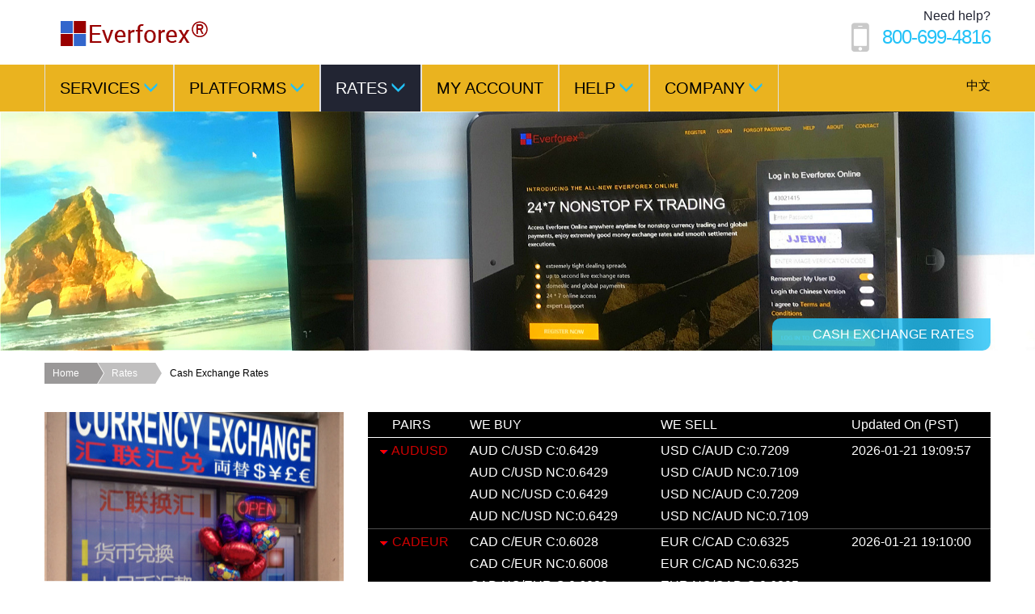

--- FILE ---
content_type: text/html; charset=utf-8
request_url: http://www.everforex.ca/en/rate/rtc.aspx
body_size: 21075
content:

<!DOCTYPE html>
<HTML>
	<HEAD>		
		<meta charset="utf-8">
		<meta http-equiv="X-UA-Compatible" content="IE=edge">
		<meta name="viewport" content="width=device-width, initial-scale=1"> <!-- The above 3 meta tags *must* come first in the head; any other head content must come *after* these tags -->

		<title>Everforex Money Exchange - Vancouver Toronto Best Foreign Currency Exchange Rate - Get Today</title>
		<meta name="description" content="BEST foreign Currency money Exchange RATE USDcad euro Vancouver RICHMOND BURNABY SURREY Canada BC British Columbia TORONTO MARKHAM ONTARIO get today" />

		<META NAME="KEYWORDS" CONTENT="everforex,汇联加拿大,货币兑换,汇率,汇款,money exchange,currency exchange,rate converter,金网通,网上换汇,加元,加币,美元,欧元,英镑,现金汇率">
		<meta name="format-detection" content="telephone=no">
		<meta name="CODE_LANGUAGE" Content="C#">
		<meta name="vs_defaultClientScript" content="JavaScript">
		<link rel="icon" href="../../images/favicon.ico" type="image/x-icon"> <!-- Bootstrap -->
			<link href="../../css/bootstrap.css" rel="stylesheet"> <!-- Links -->
				<link rel="stylesheet" href="../../css/camera.css">
					<link rel="stylesheet" href="../../css/search.css">
						<link rel="stylesheet" href="../../css/google-map.css"> <!--JS-->
							<script src="../../js/jquery.js"></script>
							<script src="../../js/jquery-migrate-1.2.1.min.js"></script>
							<script src="../../js/rd-smoothscroll.min.js"></script>
							<!--[if lt IE 9]></HEAD>
<BODY>
<DIV style="POSITION: relative; TEXT-ALIGN: center; CLEAR: both"><A 
href="https://windows.microsoft.com/en-US/internet-explorer/.."><IMG border=0 
alt="You are using an outdated browser. For a faster, safer browsing experience, upgrade for free today." 
src="../../images/ie8-panel/warning_bar_0000_us.jpg" width=820 height=42> 
</A></DIV>
<SCRIPT src="../../js/html5shiv.js"></SCRIPT>
<![endif]-->
							<script src='../../js/device.min.js'></script>
							<script type="text/javascript" src="https://www.everforex.ca/includes/EverforexWeb.js"></script>
							<form name="Form1" method="post" action="rtc.aspx" id="Form1">
<div>
<input type="hidden" name="__VIEWSTATE" id="__VIEWSTATE" value="/wEPDwUKMTU1NTg3OTQwOWRko3unrcEC4V2hgRDDs3tUMkFEdV0=" />
</div>

<script type='text/javascript'>function showCurrencies(data){eval(data);} function getCurrencies() { $.ajax({ cache: false, url:'/rateservice/EverforexRateProviderFullEn.aspx?p=0', success: showCurrencies });} $(document).ready(function () { getCurrencies();setInterval(getCurrencies, 5000);});</script>
<div>

	<input type="hidden" name="__VIEWSTATEGENERATOR" id="__VIEWSTATEGENERATOR" value="DA4CC17F" />
</div>
								<div class="page"> <!--========================================================                            HEADER  =========================================================-->
									
<header>
<!-- Global site tag (gtag.js) - Google Analytics -->
<script async src="https://www.googletagmanager.com/gtag/js?id=UA-120163323-1"></script>
<script>
  window.dataLayer = window.dataLayer || [];
  function gtag(){dataLayer.push(arguments);}
  gtag('js', new Date());

  gtag('config', 'UA-120163323-1');
</script>

				<div class="container top-sect hideInSmallScreen">
					<div class="navbar-header">
						<h1 class="navbar-brand hideInSmallScreen">							
							<a href="../" title="Everforex.ca"><img src='../../images/everforexlogo2016.png' alt="Everforex.ca"></img></a>
						</h1>						
					</div>
					<div class="help-box text-right">
						<p>Need help?</p>
						<a href="https://www.ringcentral.com" target="Callback_RingMe" onclick='var wind = window; var winop = wind.open; winop("https://www.ringcentral.com/ringme/?uc=66BFFBDC0FFF5AA7ACA4F431EA51FD0B463166090918,0,&amp;s=no&amp;v=2", "Callback_RingMe", "resizable=no,width=380,height=360"); return false;'>800-699-4816</a>	
							
					</div>
				</div>
				<div id="stuck_container" class="stuck_container">
					<div class="container">
						<nav class="navbar navbar-default navbar-static-top pull-left">
							<div>
								<ul class="nav navbar-nav sf-menu" data-type="navbar">
									<li class="dropdown" >
										<a href="../ps">SERVICES<span class="glyphicon glyphicon-menu-down hideInSmallScreen2" aria-hidden="true"></span></a>
										<ul class="dropdown-menu">
											
											<li>
												<a href="../ps/psfc.aspx">World Major Currency</a>
											</li>
											<li>
												<a href="../ps/pstt.aspx">Wire Payment</a>
											</li>
											<li>
												<a href="../ps/pseia.aspx">Customer Refer</a>
											</li>
											<li>
												<div class=divider></div>
											</li>
											<li>
												<a href="../ps/psdw.aspx">Payment Methods</a>
											</li>
											<li>
												<a href="../ps/pssettle.aspx">FX Category</a>
											</li>
											<li>
												<a href="../ps/pspoint.aspx">Reward Point</a>
											</li>
											<li>
												<a href="../ps/psfee.aspx">Fee Structures</a>
											</li>
										</ul>
									</li>
									<li >
										<a href="../pf/">PLATFORMS<span class="glyphicon glyphicon-menu-down hideInSmallScreen2" aria-hidden="true"></span></a>
										<ul class="dropdown-menu">
											<li>												
												<A class="TopMenu" href="javascript:loadEfoPublicContent('');">Login</A>
											</li>
											<li>
												<A class="TopMenu" href="javascript:loadEfoPublicContent('Register.aspx');">Register</A>
											</li>               
											<li>
												<div class=divider></div>
											</li>       											
											<li>
												<a href="../pf/pfeo.aspx">Everforex Online</a>
												<ul class="dropdown-menu">
													
													<li>
														<a href="../pf/pfeoHowto.aspx">Online Trading Logic</a>
													</li>   
													<li>
														<a href="../pf/pfeofunction.aspx">System Functions</a>
													</li>                       
												</ul>	
											</li>
											<li>
												<a href="../pf/pfcounter.aspx">Over the Counter</a>
											</li>
											<li>
												<a href="../pf/pftele.aspx">Telephone Trading</a>
											</li>
											<li>
												<a href="../pf/pfmobile.aspx">Mobile Trading</a>
											</li>											
										</ul>
									</li>
									<li class="dropdown active">
										<a href="./">RATES<span class="glyphicon glyphicon-menu-down hideInSmallScreen2" aria-hidden="true"></span></a>
										<ul class="dropdown-menu">
											<li>
												<a href="../rate/rtnc.aspx">Non-cash Exchange Rates</a>
											</li>
											<li>
												<a href="../rate/rtc.aspx">Cash Exchange Rates</a>
											</li>
											<li>
												<div class=divider></div>
											</li>
											<li>
												<a href="rtchart.aspx?p=USDCAD">Forex Chart</a>												
											</li>											
											<li>
												<a href="rttools.aspx">Rate Tools</a>	
												<ul class="dropdown-menu">
													<li>
														<a href="rtcalc.aspx">Rate Converter</a>
													</li>
													<li>
														<a href="rtalarm.aspx">Rate Alarming</a>
													</li>                      
												</ul>											
											</li>
										</ul>
									</li>
									<li>
										<A class="TopMenu" href="javascript:loadEfoPublicContent('');">MY ACCOUNT</A>
									</li>
									<li >
										<a href="../help/">HELP<span class="glyphicon glyphicon-menu-down hideInSmallScreen2" aria-hidden="true"></span></a>
										<ul class="dropdown-menu">
											<li>
												<a href="../help/hpdocfx.aspx">Procedures</a>
												<ul class="dropdown-menu">
													<li>
														<a href="../help/hpdemo.aspx">Online Demo</a>
													</li>
													<li>
														<a href="javascript:loadEfoPublicContent('Help/everforexonlinehelp.aspx');">Online Help</a>
													</li>   
													<li>
														<a href="../help/hpdwstatus.aspx">Payment Status</a>
													</li>                      
													<li>
														<a href="../help/hpfaq.aspx">FAQs</a>
													</li>   													                   
												</ul>		
											</li>
											<li>
												<a href="../help/hpdoccompany.aspx">Legal</a>
												<ul class="dropdown-menu">
													<li>
														<a href="../help/hpfsg.aspx">Service Guide</a>
													</li>
													<li>
														<a href="../help/hpwp.aspx">Disclosures</a>
													</li>   
													<li>
														<a href="../help/hpprivacy.aspx">Privacy</a>
													</li>                      
													<li>
														<a href="../help/hpdisclaimer.aspx">Disclaimer</a>
													</li>   
													<li>
														<a href="../help/hptoc.aspx">Terms of Use</a>
													</li>   													                   
												</ul>		
											</li>
										 
										</ul>
									</li>
									<li >
										<a href="../about/">COMPANY<span class="glyphicon glyphicon-menu-down hideInSmallScreen2" aria-hidden="true"></span></a>
										<ul class="dropdown-menu">
											<li>
												<a href="../about/">About Everforex</a>
											</li>
											<li>
												<a href="../about/abhistory.aspx">Everforex History</a>
											</li>
											<li>
												<a href="../about/abregulation.aspx">AML Regime</a>
											</li>											
											<li>
												<a href="../about/abjobs.aspx">Careers</a>
											</li>											
											<li>
												<a href="../about/abcontact.aspx">Contact Everforex</a>
											</li>											
										</ul>
									</li>
								</ul>
							</div>
						</nav>		
						<div class=hideInSmallScreen>
						<div class="langbox"><A href="javascript:chinese();">中文</a></div></div>							
					</div>
				</div>
			</header>
									<!--========================================================                            CONTENT  =========================================================-->
									<main>
										<div class="banner2">
											<div class="banner-bd"><img src="../../images/ipad1.jpg"></div>
											<div class="banner-hd">
												<div class="wrap2 clearfix">
													<div class="colPicTit">														
														<p>Cash Exchange Rates</p>
													</div>
												</div>
											</div>
										</div>
										<section class="well well4">
											<div class="container">
												<ul class="breadcrumb2">
													<li>
														<a href="../">Home</a></li>
													<li>
														<a href="./">Rates</a></li>
													<li>
														<a href="#">Cash Exchange Rates</a></li>
												</ul>
											</div>
										</section>
										<section class="well well4">
											<div class="container">
												<div class="row offs3">
													<div class="col-md-4 col-sm-12 col-xs-12 hideInSmallScreen">
														<div class="thumbnail thumb-shadow">
															<img src="../../images/rtc.jpg" alt="">
															<div class="caption bg3 capt_hover1">
																<div class="wrap">
																	<h5><small>USDCAD Exchange Rate</small></h5>
																	<p>
																		We offer best cash exchange rate in your local communities, Richmond, Vancouver, Toronto.</p>
																	<a href="../help/hpfaq.aspx" class="btn-link fa-angle-right"></a>
																</div>
															</div>
														</div>
													</div>
													<div class="col-md-8 col-sm-12 col-xs-12">
														<div class="thumbnail thumb-shadow">
															<div id=RatePanelSmall><div class='RatePanelHeader smallerInSmallScreen'><div class=RatePanelCell0><img src='http://www.everforex.ca/images/spacer.gif' width=20px align=absBottom><span>PAIRS</span></div><div class=RatePanelCell><span>WE BUY</span></div><div class=RatePanelCell><span>WE SELL</span></div><div class='RatePanelCell'><span class=hideInSmallScreen>Updated On (PST)</span></div></div><div class='RatePanelRow extraSmallerInSmallScreen'><div class=RatePanelCell0><span id=p1></span></div><div class=RatePanelCell><span id=bcc1></span><br><span id=bct1></span><br><span id=btc1></span><br><span id=btt1></span></div><div class=RatePanelCell><span id=acc1></span><br><span id=act1></span><br><span id=atc1></span><br><span id=att1></span></div><div class=RatePanelCell><span class=hideInSmallScreen id=ts1></span></div></div><div class='RatePanelRow extraSmallerInSmallScreen'><div class=RatePanelCell0><span id=p2></span></div><div class=RatePanelCell><span id=bcc2></span><br><span id=bct2></span><br><span id=btc2></span><br><span id=btt2></span></div><div class=RatePanelCell><span id=acc2></span><br><span id=act2></span><br><span id=atc2></span><br><span id=att2></span></div><div class=RatePanelCell><span class=hideInSmallScreen id=ts2></span></div></div><div class='RatePanelRow extraSmallerInSmallScreen'><div class=RatePanelCell0><span id=p3></span></div><div class=RatePanelCell><span id=bcc3></span><br><span id=bct3></span><br><span id=btc3></span><br><span id=btt3></span></div><div class=RatePanelCell><span id=acc3></span><br><span id=act3></span><br><span id=atc3></span><br><span id=att3></span></div><div class=RatePanelCell><span class=hideInSmallScreen id=ts3></span></div></div><div class='RatePanelRow extraSmallerInSmallScreen'><div class=RatePanelCell0><span id=p4></span></div><div class=RatePanelCell><span id=bcc4></span><br><span id=bct4></span><br><span id=btc4></span><br><span id=btt4></span></div><div class=RatePanelCell><span id=acc4></span><br><span id=act4></span><br><span id=atc4></span><br><span id=att4></span></div><div class=RatePanelCell><span class=hideInSmallScreen id=ts4></span></div></div><div class='RatePanelRow extraSmallerInSmallScreen'><div class=RatePanelCell0><span id=p5></span></div><div class=RatePanelCell><span id=bcc5></span><br><span id=bct5></span><br><span id=btc5></span><br><span id=btt5></span></div><div class=RatePanelCell><span id=acc5></span><br><span id=act5></span><br><span id=atc5></span><br><span id=att5></span></div><div class=RatePanelCell><span class=hideInSmallScreen id=ts5></span></div></div><div class='RatePanelRow extraSmallerInSmallScreen'><div class=RatePanelCell0><span id=p6></span></div><div class=RatePanelCell><span id=bcc6></span><br><span id=bct6></span><br><span id=btc6></span><br><span id=btt6></span></div><div class=RatePanelCell><span id=acc6></span><br><span id=act6></span><br><span id=atc6></span><br><span id=att6></span></div><div class=RatePanelCell><span class=hideInSmallScreen id=ts6></span></div></div><div class='RatePanelRow extraSmallerInSmallScreen'><div class=RatePanelCell0><span id=p7></span></div><div class=RatePanelCell><span id=bcc7></span><br><span id=bct7></span><br><span id=btc7></span><br><span id=btt7></span></div><div class=RatePanelCell><span id=acc7></span><br><span id=act7></span><br><span id=atc7></span><br><span id=att7></span></div><div class=RatePanelCell><span class=hideInSmallScreen id=ts7></span></div></div><div class='RatePanelRow extraSmallerInSmallScreen'><div class=RatePanelCell0><span id=p8></span></div><div class=RatePanelCell><span id=bcc8></span><br><span id=bct8></span><br><span id=btc8></span><br><span id=btt8></span></div><div class=RatePanelCell><span id=acc8></span><br><span id=act8></span><br><span id=atc8></span><br><span id=att8></span></div><div class=RatePanelCell><span class=hideInSmallScreen id=ts8></span></div></div></div><div class='RatePanelFooter smallerInSmallScreen'><span id=pages>Page:</span></div>
														</div>
														<br>
									<!--<p>(Cash exchange rates may vary at different branch.)</p>-->
													</div>
												</div>
											</div>
										</section>
									</main>
									<!--========================================================
                            FOOTER
  =========================================================-->
									
<SCRIPT language="JavaScript"><!--

function getCookie( name ) 
{

	var start = document.cookie.indexOf( name + "=" );
	var len = start + name.length + 1;
	if ( ( !start ) &&
		( name != document.cookie.substring( 0, name.length ) ) )
	{
		return null;
	}
	if ( start == -1 ) return null;
	var end = document.cookie.indexOf( ";", len );
	if ( end == -1 ) end = document.cookie.length;
	return unescape( document.cookie.substring( len, end ) );
}
function setCookie( name, value, expires, path, domain, secure ) 
{ 
	var today = new Date();
	today.setTime( today.getTime() );
 
	if ( expires )
	{
		expires = expires * 1000 * 60 * 60 * 24;
	}
	var expires_date = new Date( today.getTime() + (expires) );

	document.cookie = name + "=" +escape( value ) +
		( ( expires ) ? ";expires=" + expires_date.toGMTString() : "" ) + 
		( ( path ) ? ";path=" + path : "" ) + 
		( ( domain ) ? ";domain=" + domain : "" ) +
		( ( secure ) ? ";secure" : "" );
}		  
 
 	function chinese()
		{
			setCookie("lang","cn",30, "/","","");
			document.location.replace("https://www.everforex.ca/cn");
		}
	function english()
		{
			setCookie("lang","en",30, "/","","");
			document.location.replace("https://www.everforex.ca/en");
		}
--></SCRIPT>
<footer class="top-border">
	<section class="well1 text-center">
		<div class="container">
			<p><A href="javascript:chinese();">Chinese</A>&nbsp;|&nbsp;<a href="//www.everforex.ca/en/about/abcontact.aspx">Contact</a>&nbsp;|&nbsp;<a href="//www.everforex.ca/en/help/hpprivacy.aspx">Privacy</a>&nbsp;|&nbsp;<a href="//www.everforex.ca/en/help/hpdisclaimer.aspx">Disclaimer</a></p>
			<p class="rights">
				Everforex &#169; Since 2005. All Rights Reserved.
			</p>
			<p><img src="https://www.everforex.ca/images/everforexlogoimageonlyfooter.png"></img></p>
			<br>
			<p>
			<a href="https://www.facebook.com/everforexcanada"  target="_blank" class="SocialButton fa fa-facebook-square" data-toggle="tooltip" data-placement="top" title="follow us on Facebook!"></a>&nbsp;&nbsp;&nbsp;
			<a href="https://twitter.com/everforexcanada" target="_blank" class="SocialButton fa fa-twitter-square" data-toggle="tooltip" data-placement="top" title="twitter us!"></a>&nbsp;&nbsp;&nbsp;
			<a href="https://ca.linkedin.com/in/everforexcanada" target="_blank" class="SocialButton fa fa-linkedin-square"  data-toggle="tooltip" data-placement="top" title="link us on Linkedin!"></a>&nbsp;&nbsp;&nbsp;
			<a href="https://plus.google.com/102796025906369648292" target="_blank" class="SocialButton fa fa-google-plus-square" data-toggle="tooltip" data-placement="top" title="connect us on Google+"></a>&nbsp;&nbsp;&nbsp;
			<a href="https://www.instagram.com/everforexcanada/" target="_blank" class="SocialButton fa fa-instagram" data-toggle="tooltip" data-placement="top" title="follow us on Instagram!"></a>&nbsp;&nbsp;&nbsp;
			<a href="https://twitter.com/everforexcanada" target="_blank" class="SocialButton fa fa-weixin" data-toggle="tooltip" data-placement="top" title="follow our office wechat account: everforex_ca!"></a></p>
			<br>
		</div>
		<script>
			$(document).ready(function(){
				$('[data-toggle="tooltip"]').tooltip();   
			});
			</script>
		<div class="WebCount">
			<!--	<script language="javascript" src="https://count1.51yes.com/click.aspx?id=13621385&logo=1" charset="gb2312"></script>
							<script src="https://s11.cnzz.com/z_stat.php?id=1257117806&web_id=1257117806" language="JavaScript"></script> -->
			<a title="click tracking" href="https://statcounter.com/" target="_blank"><img src="https://c.statcounter.com/10768597/0/552df056/1/" alt="click tracking" style="BORDER-TOP:medium none;BORDER-RIGHT:medium none;BORDER-BOTTOM:medium none;BORDER-LEFT:medium none"></a>
		</div>
		<div class="onlinesupportbutton"><script src='https://www.everforex.ca/onlinesupport/CuteSoft_Client/CuteChat/Support-Image-Button.js.aspx'></script><script src='https://www.everforex.ca/onlinesupport/CuteSoft_Client/CuteChat/Support-Visitor-monitor.js.aspx'></script></div>
	</section>
</footer>
<!--
					Architect/Developer/Database: Jack Jian
					Date: 2016.01.
					Description: Thanks to all for your support to Everforex since 2005!
				--><FONT face="宋体"></FONT>

								</div> <!-- page end -->
								<!-- jQuery (necessary for Bootstrap's JavaScript plugins) --> <!-- Include all compiled plugins (below), or include individual files as needed -->
								<script src="../../js/bootstrap.min.js"></script>
								<script src="../../js/tm-scripts.js"></script> <!-- </script> -->
							</form>
							<DIV></DIV>
	</BODY>
</HTML>


--- FILE ---
content_type: text/html; charset=utf-8
request_url: http://www.everforex.ca/rateservice/EverforexRateProviderFullEn.aspx?p=0&_=1769051406972
body_size: 9972
content:
document.getElementById('p1').innerHTML="&nbsp;<img src='http://www.everforex.ca/images/rateDown.gif' align=absmiddle>&nbsp;<a title='View real-time chart' class=RateLinkDown   href=RtChart.aspx?p=AUDUSD>AUDUSD</a>";document.getElementById('bcc1').innerHTML="AUD C/USD C:0.6429";document.getElementById('acc1').innerHTML="USD C/AUD C:0.7209";document.getElementById('bct1').innerHTML="AUD C/USD NC:0.6429";document.getElementById('act1').innerHTML="USD C/AUD NC:0.7109";document.getElementById('btc1').innerHTML="AUD NC/USD C:0.6429";document.getElementById('atc1').innerHTML="USD NC/AUD C:0.7209";document.getElementById('btt1').innerHTML="AUD NC/USD NC:0.6429";document.getElementById('att1').innerHTML="USD NC/AUD NC:0.7109";document.getElementById('ts1').innerHTML="2026-01-21 19:09:57";document.getElementById('pages').innerHTML="Page: 0&nbsp;<a class='btn btn-primary'  href='rtc.aspx?p=1'>1</a>&nbsp;<a class='btn btn-primary'  href='rtc.aspx?p=2'>2</a>&nbsp;<a class='btn btn-primary'  href='rtc.aspx?p=3'>3</a>&nbsp;<a class='btn btn-primary'  href='rtc.aspx?p=4'>4</a>&nbsp;<a class='btn btn-primary'  href='rtc.aspx?p=5'>5</a>&nbsp;&nbsp;<a class='btn btn-success' href='http://www.everforex.ca/en/rate/rtnc.aspx'>Non-cash Rates</a>";document.getElementById('p2').innerHTML="&nbsp;<img src='http://www.everforex.ca/images/rateDown.gif' align=absmiddle>&nbsp;<a title='View real-time chart' class=RateLinkDown   href=RtChart.aspx?p=CADEUR>CADEUR</a>";document.getElementById('bcc2').innerHTML="CAD C/EUR C:0.6028";document.getElementById('acc2').innerHTML="EUR C/CAD C:0.6325";document.getElementById('bct2').innerHTML="CAD C/EUR NC:0.6008";document.getElementById('act2').innerHTML="EUR C/CAD NC:0.6325";document.getElementById('btc2').innerHTML="CAD NC/EUR C:0.6028";document.getElementById('atc2').innerHTML="EUR NC/CAD C:0.6295";document.getElementById('btt2').innerHTML="CAD NC/EUR NC:0.6008";document.getElementById('att2').innerHTML="EUR NC/CAD NC:0.6295";document.getElementById('ts2').innerHTML="2026-01-21 19:10:00";document.getElementById('pages').innerHTML="Page: 0&nbsp;<a class='btn btn-primary'  href='rtc.aspx?p=1'>1</a>&nbsp;<a class='btn btn-primary'  href='rtc.aspx?p=2'>2</a>&nbsp;<a class='btn btn-primary'  href='rtc.aspx?p=3'>3</a>&nbsp;<a class='btn btn-primary'  href='rtc.aspx?p=4'>4</a>&nbsp;<a class='btn btn-primary'  href='rtc.aspx?p=5'>5</a>&nbsp;&nbsp;<a class='btn btn-success' href='http://www.everforex.ca/en/rate/rtnc.aspx'>Non-cash Rates</a>";document.getElementById('p3').innerHTML="&nbsp;<img src='http://www.everforex.ca/images/rateDown.gif' align=absmiddle>&nbsp;<a title='View real-time chart' class=RateLinkDown   href=RtChart.aspx?p=CADGBP>CADGBP</a>";document.getElementById('bcc3').innerHTML="CAD C/GBP C:0.5296";document.getElementById('acc3').innerHTML="GBP C/CAD C:0.5487";document.getElementById('bct3').innerHTML="CAD C/GBP NC:0.5286";document.getElementById('act3').innerHTML="GBP C/CAD NC:0.5487";document.getElementById('btc3').innerHTML="CAD NC/GBP C:0.5296";document.getElementById('atc3').innerHTML="GBP NC/CAD C:0.5487";document.getElementById('btt3').innerHTML="CAD NC/GBP NC:0.5286";document.getElementById('att3').innerHTML="GBP NC/CAD NC:0.5487";document.getElementById('ts3').innerHTML="2026-01-21 19:10:00";document.getElementById('pages').innerHTML="Page: 0&nbsp;<a class='btn btn-primary'  href='rtc.aspx?p=1'>1</a>&nbsp;<a class='btn btn-primary'  href='rtc.aspx?p=2'>2</a>&nbsp;<a class='btn btn-primary'  href='rtc.aspx?p=3'>3</a>&nbsp;<a class='btn btn-primary'  href='rtc.aspx?p=4'>4</a>&nbsp;<a class='btn btn-primary'  href='rtc.aspx?p=5'>5</a>&nbsp;&nbsp;<a class='btn btn-success' href='http://www.everforex.ca/en/rate/rtnc.aspx'>Non-cash Rates</a>";document.getElementById('p4').innerHTML="&nbsp;<img src='http://www.everforex.ca/images/rateDown.gif' align=absmiddle>&nbsp;<a title='View real-time chart' class=RateLinkDown   href=RtChart.aspx?p=CADHKD>CADHKD</a>";document.getElementById('bcc4').innerHTML="CAD C/HKD C:5.6038";document.getElementById('acc4').innerHTML="HKD C/CAD C:6.2393";document.getElementById('bct4').innerHTML="CAD C/HKD NC:5.4458";document.getElementById('act4').innerHTML="HKD C/CAD NC:6.2393";document.getElementById('btc4').innerHTML="CAD NC/HKD C:5.6058";document.getElementById('atc4').innerHTML="HKD NC/CAD C:5.9393";document.getElementById('btt4').innerHTML="CAD NC/HKD NC:5.6058";document.getElementById('att4').innerHTML="HKD NC/CAD NC:5.9393";document.getElementById('ts4').innerHTML="2026-01-21 19:10:00";document.getElementById('pages').innerHTML="Page: 0&nbsp;<a class='btn btn-primary'  href='rtc.aspx?p=1'>1</a>&nbsp;<a class='btn btn-primary'  href='rtc.aspx?p=2'>2</a>&nbsp;<a class='btn btn-primary'  href='rtc.aspx?p=3'>3</a>&nbsp;<a class='btn btn-primary'  href='rtc.aspx?p=4'>4</a>&nbsp;<a class='btn btn-primary'  href='rtc.aspx?p=5'>5</a>&nbsp;&nbsp;<a class='btn btn-success' href='http://www.everforex.ca/en/rate/rtnc.aspx'>Non-cash Rates</a>";document.getElementById('p5').innerHTML="&nbsp;<img src='http://www.everforex.ca/images/rateUp.gif' align=absmiddle>&nbsp;<a title='View real-time chart' class=RateLinkUp   href=RtChart.aspx?p=CADJPY>CADJPY</a>";document.getElementById('bcc5').innerHTML="CAD C/JPY C:111.5160";document.getElementById('acc5').innerHTML="JPY C/CAD C:118.1550";document.getElementById('bct5').innerHTML="CAD C/JPY NC:110.8160";document.getElementById('act5').innerHTML="JPY C/CAD NC:118.1550";document.getElementById('btc5').innerHTML="CAD NC/JPY C:111.5160";document.getElementById('atc5').innerHTML="JPY NC/CAD C:118.8550";document.getElementById('btt5').innerHTML="CAD NC/JPY NC:111.0160";document.getElementById('att5').innerHTML="JPY NC/CAD NC:118.8550";document.getElementById('ts5').innerHTML="2026-01-21 19:09:59";document.getElementById('pages').innerHTML="Page: 0&nbsp;<a class='btn btn-primary'  href='rtc.aspx?p=1'>1</a>&nbsp;<a class='btn btn-primary'  href='rtc.aspx?p=2'>2</a>&nbsp;<a class='btn btn-primary'  href='rtc.aspx?p=3'>3</a>&nbsp;<a class='btn btn-primary'  href='rtc.aspx?p=4'>4</a>&nbsp;<a class='btn btn-primary'  href='rtc.aspx?p=5'>5</a>&nbsp;&nbsp;<a class='btn btn-success' href='http://www.everforex.ca/en/rate/rtnc.aspx'>Non-cash Rates</a>";document.getElementById('p6').innerHTML="&nbsp;<img src='http://www.everforex.ca/images/rateDown.gif' align=absmiddle>&nbsp;<a title='View real-time chart' class=RateLinkDown   href=RtChart.aspx?p=CADRMB>CADRMB</a>";document.getElementById('bcc6').innerHTML="CAD C/RMB C:5.1200";document.getElementById('acc6').innerHTML="RMB C/CAD C:6.0101";document.getElementById('bct6').innerHTML="CAD C/RMB NC:5.1200";document.getElementById('act6').innerHTML="RMB C/CAD NC:6.0101";document.getElementById('btc6').innerHTML="CAD NC/RMB C:5.1200";document.getElementById('atc6').innerHTML="RMB NC/CAD C:5.5701";document.getElementById('btt6').innerHTML="CAD NC/RMB NC:5.1200";document.getElementById('att6').innerHTML="RMB NC/CAD NC:5.5701";document.getElementById('ts6').innerHTML="2026-01-21 19:10:00";document.getElementById('pages').innerHTML="Page: 0&nbsp;<a class='btn btn-primary'  href='rtc.aspx?p=1'>1</a>&nbsp;<a class='btn btn-primary'  href='rtc.aspx?p=2'>2</a>&nbsp;<a class='btn btn-primary'  href='rtc.aspx?p=3'>3</a>&nbsp;<a class='btn btn-primary'  href='rtc.aspx?p=4'>4</a>&nbsp;<a class='btn btn-primary'  href='rtc.aspx?p=5'>5</a>&nbsp;&nbsp;<a class='btn btn-success' href='http://www.everforex.ca/en/rate/rtnc.aspx'>Non-cash Rates</a>";document.getElementById('p7').innerHTML="&nbsp;<img src='http://www.everforex.ca/images/rateDown.gif' align=absmiddle>&nbsp;<a title='View real-time chart' class=RateLinkDown   href=RtChart.aspx?p=USDCAD>USDCAD</a>";document.getElementById('bcc7').innerHTML="USD C/CAD C:1.3570";document.getElementById('acc7').innerHTML="CAD C/USD C:1.4085";document.getElementById('bct7').innerHTML="USD C/CAD NC:1.3570";document.getElementById('act7').innerHTML="CAD C/USD NC:1.4085";document.getElementById('btc7').innerHTML="USD NC/CAD C:1.3762";document.getElementById('atc7').innerHTML="CAD NC/USD C:1.3915";document.getElementById('btt7').innerHTML="USD NC/CAD NC:1.3762";document.getElementById('att7').innerHTML="CAD NC/USD NC:1.3892";document.getElementById('ts7').innerHTML="2026-01-21 19:09:29";document.getElementById('pages').innerHTML="Page: 0&nbsp;<a class='btn btn-primary'  href='rtc.aspx?p=1'>1</a>&nbsp;<a class='btn btn-primary'  href='rtc.aspx?p=2'>2</a>&nbsp;<a class='btn btn-primary'  href='rtc.aspx?p=3'>3</a>&nbsp;<a class='btn btn-primary'  href='rtc.aspx?p=4'>4</a>&nbsp;<a class='btn btn-primary'  href='rtc.aspx?p=5'>5</a>&nbsp;&nbsp;<a class='btn btn-success' href='http://www.everforex.ca/en/rate/rtnc.aspx'>Non-cash Rates</a>";document.getElementById('p8').innerHTML="&nbsp;<img src='http://www.everforex.ca/images/rateDown.gif' align=absmiddle>&nbsp;<a title='View real-time chart' class=RateLinkDown   href=RtChart.aspx?p=USDHKD>USDHKD</a>";document.getElementById('bcc8').innerHTML="USD C/HKD C:7.7610";document.getElementById('acc8').innerHTML="HKD C/USD C:8.1666";document.getElementById('bct8').innerHTML="USD C/HKD NC:7.6160";document.getElementById('act8').innerHTML="HKD C/USD NC:8.1666";document.getElementById('btc8').innerHTML="USD NC/HKD C:7.7660";document.getElementById('atc8').innerHTML="HKD NC/USD C:7.9866";document.getElementById('btt8').innerHTML="USD NC/HKD NC:7.6160";document.getElementById('att8').innerHTML="HKD NC/USD NC:7.9867";document.getElementById('ts8').innerHTML="2026-01-21 19:09:19";document.getElementById('pages').innerHTML="Page: 0&nbsp;<a class='btn btn-primary'  href='rtc.aspx?p=1'>1</a>&nbsp;<a class='btn btn-primary'  href='rtc.aspx?p=2'>2</a>&nbsp;<a class='btn btn-primary'  href='rtc.aspx?p=3'>3</a>&nbsp;<a class='btn btn-primary'  href='rtc.aspx?p=4'>4</a>&nbsp;<a class='btn btn-primary'  href='rtc.aspx?p=5'>5</a>&nbsp;&nbsp;<a class='btn btn-success' href='http://www.everforex.ca/en/rate/rtnc.aspx'>Non-cash Rates</a>";

--- FILE ---
content_type: text/css
request_url: http://www.everforex.ca/css/bootstrap.css
body_size: 212863
content:
@import url(//maxcdn.bootstrapcdn.com/font-awesome/4.3.0/css/font-awesome.min.css);
@import url(//fonts.googleapis.com/css?family=Raleway:400,900,800,700,600,500,300,200,100);
@import "animate.css";
@font-face{font-family: 'FrutigerLTW20-45Light';  src: url ('../fonts/FrutigerLTW20-45Light.woff') format("woff") }
/*! normalize.css v3.0.2 | MIT License | git.io/normalize */
html {
  font-family: "FrutigerLTW20-45Light","Microsoft YaHei", "Microsoft JhengHei", sans-serif;
  -ms-text-size-adjust: 100%;
  -webkit-text-size-adjust: 100%;
}
body {
  margin: 0;
}
article,
aside,
details,
figcaption,
figure,
footer,
header,
hgroup,
main,
menu,
nav,
section,
summary {
  display: block;
}
audio,
canvas,
progress,
video {
  display: inline-block;
  vertical-align: baseline;
}
audio:not([controls]) {
  display: none;
  height: 0;
}
[hidden],
template {
  display: none;
}
a {
  background-color: transparent;
  -webkit-transition: color 300ms, background-color 300ms;
  -moz-transition: color 300ms, background-color 300ms;
  -o-transition:  color 300ms, background-color 300ms;
  transition:  color 300ms, background-color 300ms;
}

a:hover, a:focus , a:active,{
  color: #d43133;
  outline: 0;
}
abbr[title] {
  border-bottom: 1px dotted;
}
b,
strong {
  font-weight: bold;
}
dfn {
  font-style: italic;
}
h1 {
  font-size: 2em;
  margin: 0.67em 0;
}
mark {
  background: #FF0;
  color: #000;
}
small {
  font-size: 80%;
}
sub,
sup {
  font-size: 75%;
  line-height: 0;
  position: relative;
  vertical-align: baseline;
}
sup {
  top: -0.5em;
}
sub {
  bottom: -0.25em;
}
img {
  border: 0;
}
svg:not(:root) {
  overflow: hidden;
}
figure {
  margin: 1em 40px;
}
hr {
  -moz-box-sizing: content-box;
  box-sizing: content-box;
  height: 0;
}
pre {
  overflow: auto;
}
code,
kbd,
pre,
samp {
  font-family: monospace, monospace;
  font-size: 1em;
}
button,
input,
optgroup,
select,
textarea {
  color: inherit;
  font: inherit;
  margin: 0;
}
button {
  overflow: visible;
}
button,
select {
  text-transform: none;
}
button,
html input[type="button"],
input[type="reset"],
input[type="submit"] {
  -webkit-appearance: button;
  cursor: pointer;
}
button[disabled],
html input[disabled] {
  cursor: default;
}
button::-moz-focus-inner,
input::-moz-focus-inner {
  border: 0;
  padding: 0;
}
input {
  line-height: normal;
}
input[type="checkbox"],
input[type="radio"] {
  box-sizing: border-box;
  padding: 0;
}
input[type="number"]::-webkit-inner-spin-button,
input[type="number"]::-webkit-outer-spin-button {
  height: auto;
}
input[type="search"] {
  -webkit-appearance: textfield;
  -moz-box-sizing: content-box;
  -webkit-box-sizing: content-box;
  box-sizing: content-box;
}
input[type="search"]::-webkit-search-cancel-button,
input[type="search"]::-webkit-search-decoration {
  -webkit-appearance: none;
}
fieldset {
  border: 1px solid #C0C0C0;
  margin: 0 2px;
  padding: 0.35em 0.625em 0.75em;
}
legend {
  border: 0;
  padding: 0;
}
textarea {
  overflow: auto;
}
optgroup {
  font-weight: bold;
}
table {
  border-collapse: collapse;
  border-spacing: 0;
}
td,
th {
  padding: 0;
}
/*! Source: https://github.com/h5bp/html5-boilerplate/blob/master/src/css/main.css */
@media print {
  *,
  *:before,
  *:after {
    background: transparent !important;
    color: #000 !important;
    box-shadow: none !important;
    text-shadow: none !important;
  }
  a,
  a:visited {
    text-decoration: underline;
  }
  a[href]:after {
    content: " (" attr(href) ")";
  }
  abbr[title]:after {
    content: " (" attr(title) ")";
  }
  a[href^="#"]:after,
  a[href^="javascript:"]:after {
    content: "";
  }
  pre,
  blockquote {
    border: 1px solid #999;
    page-break-inside: avoid;
  }
  thead {
    display: table-header-group;
  }
  tr,
  img {
    page-break-inside: avoid;
  }
  img {
    max-width: 100% !important;
  }
  p,
  h2,
  h3 {
    orphans: 3;
    widows: 3;
  }
  h2,
  h3 {
    page-break-after: avoid;
  }
  select {
    background: #FFF !important;
  }
  .navbar {
    display: none;
  }
  .btn > .caret,
  .dropup > .btn > .caret {
    border-top-color: #000 !important;
  }
  .label {
    border: 1px solid #000;
  }
  .table {
    border-collapse: collapse !important;
  }
  .table td,
  .table th {
    background-color: #FFF !important;
  }
  .table-bordered th,
  .table-bordered td {
    border: 1px solid #DDD !important;
  }
}

@font-face {
  font-family: 'Glyphicons Halflings';
  src: url('../fonts/glyphicons-halflings-regular.eot');

  src: url('../fonts/glyphicons-halflings-regular.eot?#iefix') format('embedded-opentype'), 
       url('../fonts/glyphicons-halflings-regular.ttf') format('truetype'), 
       url('../fonts/glyphicons-halflings-regular.svg#glyphicons_halflingsregular') format('svg');
}

.glyphicon {
  position: relative;
  top: 1px;
  display: inline-block;
  font-family: 'Glyphicons Halflings';
  font-style: normal;
  font-weight: normal;
  line-height: 1;
  -webkit-font-smoothing: antialiased;
  -moz-osx-font-smoothing: grayscale;
}
.glyphicon-asterisk:before {
  content: "\2a";
}
.glyphicon-plus:before {
  content: "\2b";
}
.glyphicon-euro:before,
.glyphicon-eur:before {
  content: "\20ac";
}
.glyphicon-minus:before {
  content: "\2212";
}
.glyphicon-cloud:before {
  content: "\2601";
}
.glyphicon-envelope:before {
  content: "\2709";
}
.glyphicon-pencil:before {
  content: "\270f";
}
.glyphicon-glass:before {
  content: "\e001";
}
.glyphicon-music:before {
  content: "\e002";
}
.glyphicon-search:before {
  content: "\e003";
}
.glyphicon-heart:before {
  content: "\e005";
}
.glyphicon-star:before {
  content: "\e006";
}
.glyphicon-star-empty:before {
  content: "\e007";
}
.glyphicon-user:before {
  content: "\e008";
}
.glyphicon-film:before {
  content: "\e009";
}
.glyphicon-th-large:before {
  content: "\e010";
}
.glyphicon-th:before {
  content: "\e011";
}
.glyphicon-th-list:before {
  content: "\e012";
}
.glyphicon-ok:before {
  content: "\e013";
}
.glyphicon-remove:before {
  content: "\e014";
}
.glyphicon-zoom-in:before {
  content: "\e015";
}
.glyphicon-zoom-out:before {
  content: "\e016";
}
.glyphicon-off:before {
  content: "\e017";
}
.glyphicon-signal:before {
  content: "\e018";
}
.glyphicon-cog:before {
  content: "\e019";
}
.glyphicon-trash:before {
  content: "\e020";
}
.glyphicon-home:before {
  content: "\e021";
}
.glyphicon-file:before {
  content: "\e022";
}
.glyphicon-time:before {
  content: "\e023";
}
.glyphicon-road:before {
  content: "\e024";
}
.glyphicon-download-alt:before {
  content: "\e025";
}
.glyphicon-download:before {
  content: "\e026";
}
.glyphicon-upload:before {
  content: "\e027";
}
.glyphicon-inbox:before {
  content: "\e028";
}
.glyphicon-play-circle:before {
  content: "\e029";
}
.glyphicon-repeat:before {
  content: "\e030";
}
.glyphicon-refresh:before {
  content: "\e031";
}
.glyphicon-list-alt:before {
  content: "\e032";
}
.glyphicon-lock:before {
  content: "\e033";
}
.glyphicon-flag:before {
  content: "\e034";
}
.glyphicon-headphones:before {
  content: "\e035";
}
.glyphicon-volume-off:before {
  content: "\e036";
}
.glyphicon-volume-down:before {
  content: "\e037";
}
.glyphicon-volume-up:before {
  content: "\e038";
}
.glyphicon-qrcode:before {
  content: "\e039";
}
.glyphicon-barcode:before {
  content: "\e040";
}
.glyphicon-tag:before {
  content: "\e041";
}
.glyphicon-tags:before {
  content: "\e042";
}
.glyphicon-book:before {
  content: "\e043";
}
.glyphicon-bookmark:before {
  content: "\e044";
}
.glyphicon-print:before {
  content: "\e045";
}
.glyphicon-camera:before {
  content: "\e046";
}
.glyphicon-font:before {
  content: "\e047";
}
.glyphicon-bold:before {
  content: "\e048";
}
.glyphicon-italic:before {
  content: "\e049";
}
.glyphicon-text-height:before {
  content: "\e050";
}
.glyphicon-text-width:before {
  content: "\e051";
}
.glyphicon-align-left:before {
  content: "\e052";
}
.glyphicon-align-center:before {
  content: "\e053";
}
.glyphicon-align-right:before {
  content: "\e054";
}
.glyphicon-align-justify:before {
  content: "\e055";
}
.glyphicon-list:before {
  content: "\e056";
}
.glyphicon-indent-left:before {
  content: "\e057";
}
.glyphicon-indent-right:before {
  content: "\e058";
}
.glyphicon-facetime-video:before {
  content: "\e059";
}
.glyphicon-picture:before {
  content: "\e060";
}
.glyphicon-map-marker:before {
  content: "\e062";
}
.glyphicon-adjust:before {
  content: "\e063";
}
.glyphicon-tint:before {
  content: "\e064";
}
.glyphicon-edit:before {
  content: "\e065";
}
.glyphicon-share:before {
  content: "\e066";
}
.glyphicon-check:before {
  content: "\e067";
}
.glyphicon-move:before {
  content: "\e068";
}
.glyphicon-step-backward:before {
  content: "\e069";
}
.glyphicon-fast-backward:before {
  content: "\e070";
}
.glyphicon-backward:before {
  content: "\e071";
}
.glyphicon-play:before {
  content: "\e072";
}
.glyphicon-pause:before {
  content: "\e073";
}
.glyphicon-stop:before {
  content: "\e074";
}
.glyphicon-forward:before {
  content: "\e075";
}
.glyphicon-fast-forward:before {
  content: "\e076";
}
.glyphicon-step-forward:before {
  content: "\e077";
}
.glyphicon-eject:before {
  content: "\e078";
}
.glyphicon-chevron-left:before {
  content: "\e079";
}
.glyphicon-chevron-right:before {
  content: "\e080";
}
.glyphicon-plus-sign:before {
  content: "\e081";
}
.glyphicon-minus-sign:before {
  content: "\e082";
}
.glyphicon-remove-sign:before {
  content: "\e083";
}
.glyphicon-ok-sign:before {
  content: "\e084";
}
.glyphicon-question-sign:before {
  content: "\e085";
}
.glyphicon-info-sign:before {
  content: "\e086";
}
.glyphicon-screenshot:before {
  content: "\e087";
}
.glyphicon-remove-circle:before {
  content: "\e088";
}
.glyphicon-ok-circle:before {
  content: "\e089";
}
.glyphicon-ban-circle:before {
  content: "\e090";
}
.glyphicon-arrow-left:before {
  content: "\e091";
}
.glyphicon-arrow-right:before {
  content: "\e092";
}
.glyphicon-arrow-up:before {
  content: "\e093";
}
.glyphicon-arrow-down:before {
  content: "\e094";
}
.glyphicon-share-alt:before {
  content: "\e095";
}
.glyphicon-resize-full:before {
  content: "\e096";
}
.glyphicon-resize-small:before {
  content: "\e097";
}
.glyphicon-exclamation-sign:before {
  content: "\e101";
}
.glyphicon-gift:before {
  content: "\e102";
}
.glyphicon-leaf:before {
  content: "\e103";
}
.glyphicon-fire:before {
  content: "\e104";
}
.glyphicon-eye-open:before {
  content: "\e105";
}
.glyphicon-eye-close:before {
  content: "\e106";
}
.glyphicon-warning-sign:before {
  content: "\e107";
}
.glyphicon-plane:before {
  content: "\e108";
}
.glyphicon-calendar:before {
  content: "\e109";
}
.glyphicon-random:before {
  content: "\e110";
}
.glyphicon-comment:before {
  content: "\e111";
}
.glyphicon-magnet:before {
  content: "\e112";
}
.glyphicon-chevron-up:before {
  content: "\e113";
}
.glyphicon-chevron-down:before {
  content: "\e114";
}
.glyphicon-retweet:before {
  content: "\e115";
}
.glyphicon-shopping-cart:before {
  content: "\e116";
}
.glyphicon-folder-close:before {
  content: "\e117";
}
.glyphicon-folder-open:before {
  content: "\e118";
}
.glyphicon-resize-vertical:before {
  content: "\e119";
}
.glyphicon-resize-horizontal:before {
  content: "\e120";
}
.glyphicon-hdd:before {
  content: "\e121";
}
.glyphicon-bullhorn:before {
  content: "\e122";
}
.glyphicon-bell:before {
  content: "\e123";
}
.glyphicon-certificate:before {
  content: "\e124";
}
.glyphicon-thumbs-up:before {
  content: "\e125";
}
.glyphicon-thumbs-down:before {
  content: "\e126";
}
.glyphicon-hand-right:before {
  content: "\e127";
}
.glyphicon-hand-left:before {
  content: "\e128";
}
.glyphicon-hand-up:before {
  content: "\e129";
}
.glyphicon-hand-down:before {
  content: "\e130";
}
.glyphicon-circle-arrow-right:before {
  content: "\e131";
}
.glyphicon-circle-arrow-left:before {
  content: "\e132";
}
.glyphicon-circle-arrow-up:before {
  content: "\e133";
}
.glyphicon-circle-arrow-down:before {
  content: "\e134";
}
.glyphicon-globe:before {
  content: "\e135";
}
.glyphicon-wrench:before {
  content: "\e136";
}
.glyphicon-tasks:before {
  content: "\e137";
}
.glyphicon-filter:before {
  content: "\e138";
}
.glyphicon-briefcase:before {
  content: "\e139";
}
.glyphicon-fullscreen:before {
  content: "\e140";
}
.glyphicon-dashboard:before {
  content: "\e141";
}
.glyphicon-paperclip:before {
  content: "\e142";
}
.glyphicon-heart-empty:before {
  content: "\e143";
}
.glyphicon-link:before {
  content: "\e144";
}
.glyphicon-phone:before {
  content: "\e145";
}
.glyphicon-pushpin:before {
  content: "\e146";
}
.glyphicon-usd:before {
  content: "\e148";
}
.glyphicon-gbp:before {
  content: "\e149";
}
.glyphicon-sort:before {
  content: "\e150";
}
.glyphicon-sort-by-alphabet:before {
  content: "\e151";
}
.glyphicon-sort-by-alphabet-alt:before {
  content: "\e152";
}
.glyphicon-sort-by-order:before {
  content: "\e153";
}
.glyphicon-sort-by-order-alt:before {
  content: "\e154";
}
.glyphicon-sort-by-attributes:before {
  content: "\e155";
}
.glyphicon-sort-by-attributes-alt:before {
  content: "\e156";
}
.glyphicon-unchecked:before {
  content: "\e157";
}
.glyphicon-expand:before {
  content: "\e158";
}
.glyphicon-collapse-down:before {
  content: "\e159";
}
.glyphicon-collapse-up:before {
  content: "\e160";
}
.glyphicon-log-in:before {
  content: "\e161";
}
.glyphicon-flash:before {
  content: "\e162";
}
.glyphicon-log-out:before {
  content: "\e163";
}
.glyphicon-new-window:before {
  content: "\e164";
}
.glyphicon-record:before {
  content: "\e165";
}
.glyphicon-save:before {
  content: "\e166";
}
.glyphicon-open:before {
  content: "\e167";
}
.glyphicon-saved:before {
  content: "\e168";
}
.glyphicon-import:before {
  content: "\e169";
}
.glyphicon-export:before {
  content: "\e170";
}
.glyphicon-send:before {
  content: "\e171";
}
.glyphicon-floppy-disk:before {
  content: "\e172";
}
.glyphicon-floppy-saved:before {
  content: "\e173";
}
.glyphicon-floppy-remove:before {
  content: "\e174";
}
.glyphicon-floppy-save:before {
  content: "\e175";
}
.glyphicon-floppy-open:before {
  content: "\e176";
}
.glyphicon-credit-card:before {
  content: "\e177";
}
.glyphicon-transfer:before {
  content: "\e178";
}
.glyphicon-cutlery:before {
  content: "\e179";
}
.glyphicon-header:before {
  content: "\e180";
}
.glyphicon-compressed:before {
  content: "\e181";
}
.glyphicon-earphone:before {
  content: "\e182";
}
.glyphicon-phone-alt:before {
  content: "\e183";
}
.glyphicon-tower:before {
  content: "\e184";
}
.glyphicon-stats:before {
  content: "\e185";
}
.glyphicon-sd-video:before {
  content: "\e186";
}
.glyphicon-hd-video:before {
  content: "\e187";
}
.glyphicon-subtitles:before {
  content: "\e188";
}
.glyphicon-sound-stereo:before {
  content: "\e189";
}
.glyphicon-sound-dolby:before {
  content: "\e190";
}
.glyphicon-sound-5-1:before {
  content: "\e191";
}
.glyphicon-sound-6-1:before {
  content: "\e192";
}
.glyphicon-sound-7-1:before {
  content: "\e193";
}
.glyphicon-copyright-mark:before {
  content: "\e194";
}
.glyphicon-registration-mark:before {
  content: "\e195";
}
.glyphicon-cloud-download:before {
  content: "\e197";
}
.glyphicon-cloud-upload:before {
  content: "\e198";
}
.glyphicon-tree-conifer:before {
  content: "\e199";
}
.glyphicon-tree-deciduous:before {
  content: "\e200";
}
.glyphicon-cd:before {
  content: "\e201";
}
.glyphicon-save-file:before {
  content: "\e202";
}
.glyphicon-open-file:before {
  content: "\e203";
}
.glyphicon-level-up:before {
  content: "\e204";
}
.glyphicon-copy:before {
  content: "\e205";
}
.glyphicon-paste:before {
  content: "\e206";
}
.glyphicon-alert:before {
  content: "\e209";
}
.glyphicon-equalizer:before {
  content: "\e210";
}
.glyphicon-king:before {
  content: "\e211";
}
.glyphicon-queen:before {
  content: "\e212";
}
.glyphicon-pawn:before {
  content: "\e213";
}
.glyphicon-bishop:before {
  content: "\e214";
}
.glyphicon-knight:before {
  content: "\e215";
}
.glyphicon-baby-formula:before {
  content: "\e216";
}
.glyphicon-tent:before {
  content: "\26fa";
}
.glyphicon-blackboard:before {
  content: "\e218";
}
.glyphicon-bed:before {
  content: "\e219";
}
.glyphicon-apple:before {
  content: "\f8ff";
}
.glyphicon-erase:before {
  content: "\e221";
}
.glyphicon-hourglass:before {
  content: "\231b";
}
.glyphicon-lamp:before {
  content: "\e223";
}
.glyphicon-duplicate:before {
  content: "\e224";
}
.glyphicon-piggy-bank:before {
  content: "\e225";
}
.glyphicon-scissors:before {
  content: "\e226";
}
.glyphicon-bitcoin:before {
  content: "\e227";
}
.glyphicon-btc:before {
  content: "\e227";
}
.glyphicon-xbt:before {
  content: "\e227";
}
.glyphicon-yen:before {
  content: "\00a5";
}
.glyphicon-jpy:before {
  content: "\00a5";
}
.glyphicon-ruble:before {
  content: "\20bd";
}
.glyphicon-rub:before {
  content: "\20bd";
}
.glyphicon-scale:before {
  content: "\e230";
}
.glyphicon-ice-lolly:before {
  content: "\e231";
}
.glyphicon-ice-lolly-tasted:before {
  content: "\e232";
}
.glyphicon-education:before {
  content: "\e233";
}
.glyphicon-option-horizontal:before {
  content: "\e234";
}
.glyphicon-option-vertical:before {
  content: "\e235";
}
.glyphicon-menu-hamburger:before {
  content: "\e236";
}
.glyphicon-modal-window:before {
  content: "\e237";
}
.glyphicon-oil:before {
  content: "\e238";
}
.glyphicon-grain:before {
  content: "\e239";
}
.glyphicon-sunglasses:before {
  content: "\e240";
}
.glyphicon-text-size:before {
  content: "\e241";
}
.glyphicon-text-color:before {
  content: "\e242";
}
.glyphicon-text-background:before {
  content: "\e243";
}
.glyphicon-object-align-top:before {
  content: "\e244";
}
.glyphicon-object-align-bottom:before {
  content: "\e245";
}
.glyphicon-object-align-horizontal:before {
  content: "\e246";
}
.glyphicon-object-align-left:before {
  content: "\e247";
}
.glyphicon-object-align-vertical:before {
  content: "\e248";
}
.glyphicon-object-align-right:before {
  content: "\e249";
}
.glyphicon-triangle-right:before {
  content: "\e250";
}
.glyphicon-triangle-left:before {
  content: "\e251";
}
.glyphicon-triangle-bottom:before {
  content: "\e252";
}
.glyphicon-triangle-top:before {
  content: "\e253";
}
.glyphicon-console:before {
  content: "\e254";
}
.glyphicon-superscript:before {
  content: "\e255";
}
.glyphicon-subscript:before {
  content: "\e256";
}
.glyphicon-menu-left:before {
  content: "\e257";
}
.glyphicon-menu-right:before {
  content: "\e258";
}
.glyphicon-menu-down:before {
  content: "\e259";
}
.glyphicon-menu-up:before {
  content: "\e260";
}
/*==================  Stuck menu  ======================*/
.isStuck {
  background: rgba(255, 255, 255, 0.9);
  z-index: 999;
  box-shadow: 0 5px 50px #BBB;
  height: 58px;
/* jack jian 20170516 */
  background-color: rgba(33, 194, 248, 0.8) !important;
}
@media (max-width: 1199px) {
  .isStuck {
    height: 58px;
  }
}
@media only screen and (max-width: 992px) {
  .isStuck {
    display: none !important;
  }
}
.isStuck .sf-menu ul {
  top: 67px;
}
@media (max-width: 1199px) {
  .isStuck .sf-menu ul {
    top: 65px;
  }
}
.isStuck .sf-menu ul ul {
  top: 0;
}
/*==================     ToTop     ======================*/
.toTop {
  width: 47px;
  height: 47px;
  font-size: 24px;
  line-height: 47px !important;
  font-weight: 700;
  color: #FFF !important;
  background: #07A9DF;
  -webkit-border-radius: 50%;
  -moz-border-radius: 50%;
  border-radius: 50%;
  -moz-transition: 0.3s;
  -webkit-transition: 0.3s;
  -o-transition: 0.3s;
  transition: 0.3s;
  position: fixed;
  right: 66px;
  bottom: 180px;
  display: none;
  overflow: hidden;
  text-align: center;
  text-decoration: none;
  z-index: 20;
}
.toTop:hover {
  color: #FFF;
  background: #222533;
  text-decoration: none;
  -webkit-border-radius: 50%;
  -moz-border-radius: 50%;
  border-radius: 50%;
  transform: scale(1.2);
}
@media only screen and (max-width: 1399px) {
  .toTop {
    display: none !important;
  }
}
/*==================   Tumbnail    ======================*/
.thumb {
  display: block;
  position: relative;
  overflow: hidden;
  z-index: 2;
}
@media (max-width: 991px) {
  .thumb {
    width: 80%;
  }
}
@media (max-width: 500px) {
  .thumb {
    width: 100%;
  }
}
.thumb img {
  width: 100%;
  height: auto;
  -moz-transition: 0.5s all ease;
  -webkit-transition: 0.5s all ease;
  -o-transition: 0.5s all ease;
  transition: 0.5s all ease;
}
.thumb_overlay {
  position: absolute;
  left: 0;
  top: 0;
  right: 0;
  bottom: 0;
  opacity: 0;
  -moz-transition: 0.3s all ease;
  -webkit-transition: 0.3s all ease;
  -o-transition: 0.3s all ease;
  transition: 0.3s all ease;
  color: #FFFFFF;
  background: transparent;
}
.thumb:hover .thumb_overlay {
  opacity: 1;
  background: rgba(33, 194, 248, 0.3);
}
.lt-ie9 .thumb:hover .thumb_overlay {
  background: none;
  -ms-filter: progid:DXImageTransform.Microsoft.gradient(startColorstr='#ff21c2f8', endColorstr='#ff21c2f8');
  filter: progid:DXImageTransform.Microsoft.gradient(startColorstr='#ff21c2f8', endColorstr='#ff21c2f8');
  zoom: 1;
}
.thumb:hover .thumb_overlay:before {
  opacity: 1;
}
.lt-ie9 .thumb:hover .thumb_overlay:before {
  display: block;
}
.thumb:hover img {
  -moz-transform: scale(1.1);
  -ms-transform: scale(1.1);
  -o-transform: scale(1.1);
  -webkit-transform: scale(1.1);
  transform: scale(1.1);
}
.thumb_overl1:hover .thumb_overlay:before {
  display: none;
}
.thumb_overl1:hover .thumb_overlay:after {
  opacity: 1;
}
/*==================  RD Parallax    ======================*/
.parallax {
  position: relative;
  overflow: hidden;
}
.parallax_image,
.parallax_pattern {
  position: absolute;
  top: 0;
  left: 0;
  right: 0;
  height: 100%;
  background-position: center center;
  will-change: transform;
}
.parallax_image {
  background-repeat: no-repeat;
  -webkit-background-size: cover;
  background-size: cover;
}
.parallax_pattern {
  background-repeat: repeat;
}
.parallax_cnt {
  position: relative;
}
.parallax a.link {
  text-decoration: underline;
}
.parallax .wrap {
  max-width: 870px;
  margin: 0 auto;
}
.parallax .wrap strong {
  font-weight: 900;
  font-size: 94px;
  line-height: 95px;
  color: #FFFFFF;
  text-transform: uppercase;
}
.parallax .wrap strong small {
  display: block;
  margin-top: -3px;
  font-weight: 300;
}
.parallax .wrap * + p {
  margin-top: 8px;
  color: #FFFFFF;
}
.parallax .wrap * + .btn {
  margin-top: 23px;
}
@media (max-width: 767px) {
  .parallax .wrap strong {
    font-size: 45px;
    line-height: 55px;
  }
}
.parallax1 .wrap {
  max-width: 100%;
  letter-spacing: -2px;
}
/*==================   RD Mobile Menu    =====================*/
.rd-mobilemenu {
  display: none;
  position: fixed;
  top: 0;
  left: 0;
  bottom: 0;
  z-index: 9999999;
  text-align: left;
  -moz-transition: 0.3s all ease;
  -webkit-transition: 0.3s all ease;
  -o-transition: 0.3s all ease;
  transition: 0.3s all ease;
}
.rd-mobilemenu.active {
  right: 0;
}
.rd-mobilemenu_ul {
  position: fixed;
  top: -56px;
  left: 0;
  bottom: -56px;
  width: 240px;
  padding: 122px 0 76px;
  color: #666666;
  background: rgba(255, 255, 255, 0.97);
  font-size: 14px;
  line-height: 20px;
  overflow: auto;
  -moz-box-shadow: 5px 0 5px 0 rgba(0, 0, 0, 0.1);
  -webkit-box-shadow: 5px 0 5px 0 rgba(0, 0, 0, 0.1);
  box-shadow: 5px 0 5px 0 rgba(0, 0, 0, 0.1);
  -moz-transform: translateX(-240px);
  -ms-transform: translateX(-240px);
  -o-transform: translateX(-240px);
  -webkit-transform: translateX(-240px);
  transform: translateX(-240px);
  -moz-transition: 0.3s ease;
  -webkit-transition: 0.3s ease;
  -o-transition: 0.3s ease;
  transition: 0.3s ease;
  -moz-transition: 0.3s cubic-bezier(0.55, 0, 0.1, 1);
  -webkit-transition: 0.3s cubic-bezier(0.55, 0, 0.1, 1);
  -o-transition: 0.3s cubic-bezier(0.55, 0, 0.1, 1);
  transition: 0.3s cubic-bezier(0.55, 0, 0.1, 1);
}
.lt-ie9 .rd-mobilemenu_ul {
  background: none;
  -ms-filter: progid:DXImageTransform.Microsoft.gradient(startColorstr='#ffffffff', endColorstr='#ffffffff');
  filter: progid:DXImageTransform.Microsoft.gradient(startColorstr='#ffffffff', endColorstr='#ffffffff');
  zoom: 1;
}
.rd-mobilemenu.active .rd-mobilemenu_ul {
  -moz-transform: translateX(0);
  -ms-transform: translateX(0);
  -o-transform: translateX(0);
  -webkit-transform: translateX(0);
  transform: translateX(0);
}
.rd-mobilemenu_ul li.active > a {
  background: #21C2F8;
  color: #FFFFFF;
}
.rd-mobilemenu_ul a {
  display: block;
  padding: 14px 25px 16px;
}
.rd-mobilemenu_ul a.active {
  background: #F5F5F5;
  color: #2D2D2D;
}
.rd-mobilemenu_ul a:hover {
  background: #21C2F8;
  color: #FFFFFF;
}
.rd-mobilemenu_ul a .rd-submenu-toggle {
  position: absolute;
  top: 50%;
  right: 11px;
  margin-top: -17.5px;
  width: 32px;
  height: 32px;
  font: 400 10px 'FontAwesome';
  line-height: 32px;
  text-align: center;
  -webkit-border-radius: 50%;
  -moz-border-radius: 50%;
  border-radius: 50%;
  border: 1px solid #000000;
  border:none;
  -moz-transition: 0.5s all ease;
  -webkit-transition: 0.5s all ease;
  -o-transition: 0.5s all ease;
  transition: 0.5s all ease;
  z-index: 1;
  background: rgba(0, 0, 0, 0.1);
}
.rd-mobilemenu_ul a .rd-submenu-toggle:after {
  content: '\f078';
}
.rd-mobilemenu_ul a .rd-submenu-toggle:hover {
  background: #FFFFFF;
  color: #666666;
}
.rd-mobilemenu_ul a.rd-with-ul {
  position: relative;
}
.rd-mobilemenu_ul a.rd-with-ul.active .rd-submenu-toggle {
  -moz-transform: rotate(180deg);
  -ms-transform: rotate(180deg);
  -o-transform: rotate(180deg);
  -webkit-transform: rotate(180deg);
  transform: rotate(180deg);
}
.rd-mobilemenu_ul ul a {
  padding-left: 40px;
  border: none;
  padding-top: 14px;
  padding-bottom: 16px;
}
.rd-mobilemenu_ul ul ul {
  border: none;
  box-shadow: none;
  background: transparent;
  padding: 0;
  left: 0;
  top: 0;
  text-align: left;
  transform: none;
}
.rd-mobilemenu_ul ul ul:before,
.rd-mobilemenu_ul ul ul:after {
  display: none;
}
.rd-mobilemenu_ul ul ul li {
  border: none;
  box-shadow: none;
}
.rd-mobilemenu_ul ul ul a {
  padding: 0;
  margin: 0;
  padding-left: 60px;
  color: inherit;
  font-size: 14px;
  padding-top: 14px;
  padding-bottom: 16px;
  border: none;
  box-shadow: none;
}
.rd-mobilemenu_ul ul ul a.active {
  background: #F5F5F5;
  color: #2D2D2D;
}
.rd-mobilemenu_ul ul ul a:hover {
  background: #21C2F8;
  color: #FFFFFF;
}
.rd-mobilemenu_ul:after {
  content: '';
  display: block;
  height: 20px;
}
.rd-mobilepanel {
  display: none;
  position: fixed;
  top: 0;
  left: 0;
  right: 0;
  height: 50px;
  background: #FFFFFF;
  color: #000000;
  -moz-box-shadow: 0 3px 3px 0 rgba(0, 0, 0, 0.1);
  -webkit-box-shadow: 0 3px 3px 0 rgba(0, 0, 0, 0.1);
  box-shadow: 0 3px 3px 0 rgba(0, 0, 0, 0.1);
  z-index: 99999991;
}
.rd-mobilepanel_title {
  position: fixed;
  padding-left: 8px;
  top: 4px;
  left: 56px;
  right: 56px;
  color: #000000;
  font-size: 20px;
  font-weight:500;
  line-height: 48px;
  letter-spacing: .1px;
  text-overflow: ellipsis;
  white-space: nowrap;
}
.rd-mobilepanel_title small {
  display: none;
}
.rd-mobilepanel_toggle {
  position: fixed;
  top: 1px;
  left: 8px;
  width: 48px;
  height: 48px;
  background-color: #F7F7F7;
  border-color: transparent;
  outline: none;
  -moz-transition: 0.2s;
  -webkit-transition: 0.2s;
  -o-transition: 0.2s;
  transition: 0.2s;
}
.rd-mobilepanel_toggle span {
  position: relative;
  display: block;
  margin: auto;
  -moz-transition: all 0.3s ease;
  -webkit-transition: all 0.3s ease;
  -o-transition: all 0.3s ease;
  transition: all 0.3s ease;
}
.rd-mobilepanel_toggle span:after,
.rd-mobilepanel_toggle span:before {
  content: "";
  position: absolute;
  left: 0;
  top: -8px;
  -moz-transition: all 0.3s ease;
  -webkit-transition: all 0.3s ease;
  -o-transition: all 0.3s ease;
  transition: all 0.3s ease;
}
.rd-mobilepanel_toggle span:after {
  top: 8px;
}
.rd-mobilepanel_toggle span:after,
.rd-mobilepanel_toggle span:before,
.rd-mobilepanel_toggle span {
  width: 24px;
  height: 4px;
  background-color: #000000;
  backface-visibility: hidden;
  -webkit-border-radius: 2px;
  -moz-border-radius: 2px;
  border-radius: 2px;
}
.rd-mobilepanel_toggle span:before,
.rd-mobilepanel_toggle span:after {
  -webkit-transition-duration: 0.3s, 0.3s;
  transition-duration: 0.3s, 0.3s;
  -webkit-transition-delay: 0.3s, 0s;
  transition-delay: 0.3s, 0s;
  -webkit-transition-property: top, -webkit-transform;
  transition-property: top, transform;
}
.rd-mobilepanel_toggle.active span {
  transition: background 0.3s 0s ease;
  background: transparent;
}
.rd-mobilepanel_toggle.active span:before,
.rd-mobilepanel_toggle.active span:after {
  top: 0;
  -webkit-transition-delay: 0s, 0.3s;
  transition-delay: 0s, 0.3s;
}
.rd-mobilepanel_toggle.active span:before {
  -webkit-transform: rotate(45deg);
  -ms-transform: rotate(45deg);
  transform: rotate(45deg);
}
.rd-mobilepanel_toggle.active span:after {
  -webkit-transform: rotate(-45deg);
  -ms-transform: rotate(-45deg);
  transform: rotate(-45deg);
}
@media (max-width: 767px) {
  body {
    padding-top: 56px;
  }
  .rd-mobilemenu,
  .rd-mobilepanel {
    display: block;
  }
}
@media (max-width: 359px) {
  .rd-mobilepanel_title {
    font-size: 18px;
  }
}
@media (max-width: 767px) {
  div#panel .navbar-header .navbar-toggle .icon-bar {
    background-color: #000000;
  }
  div#panel #advanced .navbar-collapse li a,
  div#panel #advanced .navbar-collapse .dropdown-menu li a {
    background: #FFFFFF !important;
    color: #666666 !important;
  }
  .lt-ie9 div#panel #advanced .navbar-collapse li a,
  .lt-ie9 div#panel #advanced .navbar-collapse .dropdown-menu li a {
    background: none !important;
    -ms-filter: progid:DXImageTransform.Microsoft.gradient(startColorstr='#ffffffff', endColorstr='#ffffffff') !important;
    filter: progid:DXImageTransform.Microsoft.gradient(startColorstr='#ffffffff', endColorstr='#ffffffff') !important;
    zoom: 1 !important;
  }
  div#panel #advanced .navbar-collapse li a:hover {
    background: #21C2F8 !important;
    color: #FFFFFF !important;
  }
  div#panel #advanced .navbar-collapse .-tm-dropdown.open > a {
    background-color: #F5F5F5 !important;
    color: #2D2D2D !important;
  }
  div#panel #advanced .navbar-collapse,
  div#panel #advanced .navbar-collapse .dropdown-menu {
    background: #FFFFFF !important;
    padding-top: 0 !important;
    -moz-box-shadow: 0 0 2px 0 rgba(0, 0, 0, 0.5);
    -webkit-box-shadow: 0 0 2px 0 rgba(0, 0, 0, 0.5);
    box-shadow: 0 0 2px 0 rgba(0, 0, 0, 0.5);
  }
  .lt-ie9 div#panel #advanced .navbar-collapse,
  .lt-ie9 div#panel #advanced .navbar-collapse .dropdown-menu {
    background: none !important;
    -ms-filter: progid:DXImageTransform.Microsoft.gradient(startColorstr='#ffffffff', endColorstr='#ffffffff') !important;
    filter: progid:DXImageTransform.Microsoft.gradient(startColorstr='#ffffffff', endColorstr='#ffffffff') !important;
    zoom: 1 !important;
  }
}
/*==================  Panel Menu  ======================*/
#advanced .navbar-header {
  color: #FFF !important;
  padding: 0 !important;
  background: #563D7C !important;
}
@media (min-width: 768px) {
  #advanced {
    font-family: "Helvetica Neue", Helvetica, Arial, sans-serif !important;
  }
  #advanced .navbar-toggle {
    display: none;
  }
  #advanced .collapse {
    display: block;
  }
  #advanced .dropdown-menu {
    border: 1px solid rgba(0, 0, 0, 0.3) !important;
    box-shadow: none !important;
    text-align: left !important;
    top: 98% !important;
    text-transform: none !important;
  }
  #advanced .dropdown-menu:before,
  #advanced .dropdown-menu:after {
    display: none !important;
  }
  #advanced .dropdown-menu li + li {
    border: none !important;
    box-shadow: none !important;
  }
  #advanced .dropdown-menu li:before,
  #advanced .dropdown-menu li:after {
    display: none !important;
  }
  #advanced .dropdown-menu li a:before,
  #advanced .dropdown-menu li a:after {
    display: none !important;
  }
  #advanced .dropdown-menu li a {
    text-transform: none !important;
    font-family: "Helvetica Neue", Helvetica, Arial, sans-serif !important;
    padding: 7px 22px !important;
    box-shadow: none !important;
    border: none !important;
  }
  #advanced .dropdown-menu li {
    border: none !important;
    box-shadow: none !important;
  }
}
@media (max-width: 767px) {
  #panel {
    right: 25px;
    position: fixed;
    top: 0;
    width: 46px;
    z-index: 9999999;
    -moz-transition: 0.3s;
    -webkit-transition: 0.3s;
    -o-transition: 0.3s;
    transition: 0.3s;
  }
  #panel #advanced {
    display: block;
  }
  #panel .bs-docs-nav {
    border-radius: 7px;
    top: 4px;
  }
  #panel .bs-docs-nav .navbar-nav li {
    position: static;
  }
  #panel .bs-docs-nav .navbar-header .navbar-toggle {
    border: none !important;
    padding: 0 !important;
    margin: 0px !important;
    float: none !important;
    position: absolute !important;
    top: 17px !important;
    right: 12px !important;
  }
  #panel .bs-docs-nav .navbar-header .navbar-toggle:hover {
    background: #563D7C !important;
  }
  #panel .bs-docs-nav .navbar-header .navbar-toggle:active {
    background: #563D7C !important;
  }
  #panel .bs-docs-nav .navbar-header .navbar-toggle:focus {
    background: #563D7C !important;
  }
  #panel #advanced .navbar-collapse {
    background: #563D7C;
    width: 175px;
    position: absolute;
    right: 15px;
    top: 52px;
    padding-bottom: 10px;
    -moz-transition: 0.3s;
    -webkit-transition: 0.3s;
    -o-transition: 0.3s;
    transition: 0.3s;
  }
  #panel #advanced .navbar-collapse .dropdown-menu {
    background: #563D7C;
    display: none;
    padding-bottom: 15px;
    min-width: 135px !important;
    text-align: left !important;
    padding-left: 0 !important;
    text-transform: none !important;
  }
  #panel #advanced .navbar-collapse .dropdown-menu:before,
  #panel #advanced .navbar-collapse .dropdown-menu:after {
    display: none !important;
  }
  #panel #advanced .navbar-collapse .dropdown-menu li + li {
    border: none !important;
    box-shadow: none !important;
  }
  #panel #advanced .navbar-collapse .dropdown-menu li:before,
  #panel #advanced .navbar-collapse .dropdown-menu li:after {
    display: none !important;
  }
  #panel #advanced .navbar-collapse .dropdown-menu li a:before,
  #panel #advanced .navbar-collapse .dropdown-menu li a:after {
    display: none !important;
  }
  #panel #advanced .navbar-collapse .dropdown-menu li a {
    text-transform: none !important;
    font-family: "Helvetica Neue", Helvetica, Arial, sans-serif !important;
    padding: 7px 22px !important;
    box-shadow: none !important;
    border: none !important;
  }
  #panel #advanced .navbar-collapse .dropdown-menu li {
    border: none !important;
    box-shadow: none !important;
  }
  #panel #advanced .navbar-collapse.in {
    overflow-y: visible;
  }
}
@media (max-width: 767px) and (max-width: 425px) {
  #panel #advanced .navbar-collapse {
    width: 135px;
  }
}
@media (max-width: 767px) {
  .navbar-nav .open .dropdown-menu {
    display: block !important;
  }
  .navbar-nav .open .dropdown-menu li a {
    text-transform: none !important;
    font-family: "Helvetica Neue", Helvetica, Arial, sans-serif !important;
    padding: 7px 22px !important;
  }
  .navbar-nav .open .dropdown-menu ul {
    padding-left: 23px !important;
  }
  .navbar-nav .open .dropdown-menu ul a {
    padding-left: 5px;
  }
  .navbar-nav .open .dropdown-menu a {
    padding-left: 12px !important;
  }
  .navbar-nav .open .dropdown-menu li + li {
    border: none !important;
    box-shadow: none !important;
  }
  .navbar-nav .open .dropdown-menu li:before,
  .navbar-nav .open .dropdown-menu li:after {
    display: none !important;
  }
  .navbar-nav .open .dropdown-menu li a:before,
  .navbar-nav .open .dropdown-menu li a:after {
    display: none !important;
  }
  .navbar-nav .open .dropdown-menu li a {
    text-transform: none !important;
    font-family: "Helvetica Neue", Helvetica, Arial, sans-serif !important;
    padding: 7px 22px !important;
    box-shadow: none !important;
    border: none !important;
  }
  .navbar-nav .open .dropdown-menu li {
    border: none !important;
    box-shadow: none !important;
  }
}
@media (max-width: 767px) and (max-height: 550px) {
  .navbar-nav .open .dropdown-menu {
    font-size: 9px !important;
    position: absolute !important;
    background: #62458D !important;
    min-width: 135px !important;
    top: 0;
    right: 100%;
    left: -100%;
    -moz-transition: 0.3s;
    -webkit-transition: 0.3s;
    -o-transition: 0.3s;
    transition: 0.3s;
  }
  .navbar-nav .open .dropdown-menu li a {
    padding-left: 15px !important;
  }
  .navbar-nav .open .dropdown-menu ul {
    padding-left: 23px !important;
  }
  .navbar-nav .open .dropdown-menu ul a {
    padding-left: 5px;
  }
  .navbar-nav .open .dropdown-menu a {
    padding-left: 12px !important;
  }
}
* {
  -webkit-box-sizing: border-box;
  -moz-box-sizing: border-box;
  box-sizing: border-box;
}
*:before,
*:after {
  -webkit-box-sizing: border-box;
  -moz-box-sizing: border-box;
  box-sizing: border-box;
}
@media (min-width: 768px) {
  div.container {
    padding-left: 0;
    padding-right: 0;
  }
}
@media (max-width: 400px) {
  .row .col-xs-6 {
    clear: both;
    width: 100%;
  }
}
@media (max-width: 525px) {
  .row .col-xs-4 {
    clear: both;
    width: 100%;
  }
}
@media (max-width: 767px) {
  .row .col-xs-12 {
    margin-top: 0px;
    margin-bottom: 25px;
  }
}
@media (max-width: 991px) {
  .row .col-sm-12 {
    margin-top: 0px;
    margin-bottom: 25px;
  }
}
@media (max-width: 991px) {
  .row .col-sm-6 {
    margin-top: 25px;
    margin-bottom: 25px;
    padding-left: 12px;
    padding-right: 12px;
  }
}

/* for small screen such as moble, hide some items */
.hideInSmallScreen
{
	display:none;
}
@media (min-width: 768px) {
  .hideInSmallScreen {
    display: inherit;
  }
}
.hideInSmallScreen2
{
	display:none;
}
@media (min-width: 768px) {
  .hideInSmallScreen2 {
    display: inline;
  }
}
.smallerInSmallScreen
{
	font-size:10px;
}
@media (min-width: 768px) {
  .smallerInSmallScreen {
    font-size:initial;
  }
}
.extraSmallerInSmallScreen
{
	font-size:8px;
}
@media (min-width: 768px) {
  .extraSmallerInSmallScreen {
    font-size:initial;
  }
}
html {
  font-size: 10px;
  -webkit-tap-highlight-color: rgba(0, 0, 0, 0);
}
body {
  font-family: "FrutigerLTW20-45Light","Microsoft YaHei", "Microsoft JhengHei", sans-serif;
  font-size: 15px;
  font-weight: 400;
  line-height: 1.73333333;
  color: #222533;
  background-color: #FFFFFF;
  -webkit-text-size-adjust: none;
}
.page {
  overflow: hidden;
  min-height: 500px;
}
.lt-ie9 .page {
  min-width: 1200px;
}
input,
button,
select,
textarea {
  font-family: inherit;
  font-size: inherit;
  line-height: inherit;
}
a {
  font: inherit;
  color: inherit;
  text-decoration: none;
  -moz-transition: 0.2s;
  -webkit-transition: 0.2s;
  -o-transition: 0.2s;
  transition: 0.2s;
}
a:focus {
  outline: none;
  text-decoration: none;
  color: inherit;
}
a:active {
  background: transparent;
  text-decoration: none;
}
a:hover {
  text-decoration: none;
}
a[href^="tel:"],
a[href^="callto:"] {
  text-decoration: none;
}
img {
  vertical-align: middle;
  max-width: 100%;
  height: auto;
}
.img-responsive {
  display: block;
  max-width: 100%;
  height: auto;
}
.img-rounded {
  border-radius: 6px;
}
.img-thumbnail {
  -moz-transition: all 0.2s ease-in-out;
  -webkit-transition: all 0.2s ease-in-out;
  -o-transition: all 0.2s ease-in-out;
  transition: all 0.2s ease-in-out;
  display: inline-block;
  max-width: 100%;
  height: auto;
}
.img-circle {
  border-radius: 50%;
}
hr {
  margin-top: 12px;
  border: 0;
  border-top: 1px solid #D2D3D4;
}
.sr-only {
  position: absolute;
  width: 1px;
  height: 1px;
  margin: -1px;
  padding: 0;
  overflow: hidden;
  clip: rect(0, 0, 0, 0);
  border: 0;
}
.sr-only-focusable:active,
.sr-only-focusable:focus {
  position: static;
  width: auto;
  height: auto;
  margin: 0;
  overflow: visible;
  clip: auto;
}
[role="button"] {
  cursor: pointer;
}
/*========================================================
                     HEADER  Section
=========================================================*/
header {
  background: #FFFFFF;
}
header .top-sect {
  padding-bottom: 0px;
}
header .top-sect:before,
header .top-sect:after {
  content: " ";
  display: table;
}
header .top-sect:after {
  clear: both;
}
header .top-sect:before,
header .top-sect:after {
  content: " ";
  display: table;
}
header .top-sect:after {
  clear: both;
}
header .top-sect:before,
header .top-sect:after {
  content: " ";
  display: table;
}
header .top-sect:after {
  clear: both;
}
header .top-sect:before,
header .top-sect:after {
  content: " ";
  display: table;
}
header .top-sect:after {
  clear: both;
}
@media (max-width: 767px) {
  header .top-sect {
    padding-bottom: 0;
  }
}
header .top-sect .help-box {
  float: right;
}
header .top-sect .help-box p {
  font-weight: 400;
  font-size: 16px;
  line-height: 20px;
  margin-top: 10px;
  
}
header .top-sect .help-box a {
  display: block;
  color: #21C2F8;
  font-size: 24px;
  font-weight: 400;
  line-height: 32px;
  letter-spacing: -1px;
  position: relative;
  padding-left: 38px;
}
header .top-sect .help-box a:before {
  position: absolute;
  content: "\f10b";
  font-family: 'FontAwesome';
  font-weight: 400;
  font-size: 50px;
  color: #C9C9C9;
  top: 0px;
  left: 0;
  -moz-transition: 0.3s;
  -webkit-transition: 0.3s;
  -o-transition: 0.3s;
  transition: 0.3s;
}
header .top-sect .help-box a:hover:before {
  color: #21C2F8;
  font-size: 67px;
}
header .top-sect .help-box small {
  color: #777777;
  font-size: 13px;
  line-height: 38px;
}
header .top-sect .help-box small span {
  color: #222533;
  font-weight: 600;
}
@media (max-width: 767px) {
  header .top-sect .help-box {
    display: none;
  }
}
header .stuck_container {
  border-top: 0px solid red;
  border-bottom: 0px solid red;
  background-color:#eab31f;
  /*background-color:rgba(33, 194, 248,1);*/
  
}
/*========================================================
                     CONTENT  Section
=========================================================*/
main {
  background: #FFFFFF;
}
section.sect-404 strong {
  font-size: 160px;
  line-height: 1;
  margin-top: -17px;
  display: block;
}
section.sect-404 strong span {
  font-size: 215px;
}
section.sect-404 .lead {
  font-size: 54px;
  line-height: 1;
  font-weight: 300;
  letter-spacing: -2px;
}
section.sect-404 .lead + p {
  margin-top: 25px;
}
@media (max-width: 767px) {
  section.sect-404 {
    text-align: center;
  }
  section.sect-404 strong {
    font-size: 100px;
  }
  section.sect-404 strong span {
    font-size: 150px;
  }
}
/*========================================================
                     FOOTER  Styles
=========================================================*/
footer 
{  
  padding-top: 20px;
  padding-bottom: 20px;
  color: #808080;
  /*background: #2E2E2E none repeat scroll 0% 0%;*/
  background:url(https://www.everforex.ca/images/abcontactbanner.jpg);
  background-position:center;
  background-size:cover;
  position:relative;
  min-height:200px;
}
footer p
{
	line-height:40px;
}
footer.top-border {
  border-top: 20px solid #000;
}
footer .bg1 {
  border-top: 1px solid #E0E0E0;
}
h1,
h2,
h3,
h4,
h5,
h6,
.h1,
.h2,
.h3,
.h4,
.h5,
.h6 {
  font-family: 'Raleway', "FrutigerLTW20-45Light","Microsoft YaHei", "Microsoft JhengHei", sans-serif;
  font-weight: 900;
  margin: 0;
  text-transform: uppercase;
}
h1,
.h1 {
  font-size: 54px;
  line-height: 1.01851852;
  color: #FFFFFF;
}
@media (max-width: 767px) {
  h1,
  .h1 {
    margin-left: 10px;
  }
}
h1 small,
.h1 small,
h1 .small,
.h1 .small {
  display: block;
  font-weight: 500;
  font-size: 39px;
}
h2,
.h2 {
  font-size: 54px;
  line-height: 1.11111111;
  letter-spacing: -1px;
}
h2 small,
.h2 small {
  font-weight: 300;
}
@media (max-width: 1199px) {
  h2,
  .h2 {
    font-size: 46px;
  }
}
h3,
.h3 {
  font-size: 34px;
  line-height: 1.17647059;
}
h3 small,
.h3 small {
  font-weight: 300;
}
h4,
.h4 {
  font-size: 24px;
  line-height: 1.25;
  color: #21C2F8;
  font-weight: 700;
  text-transform: none;
}
h4 small,
.h4 small {
  font-weight: 300;
}
h5,
.h5 {
  font-size: 22px;
  line-height: 1.27272727;
}
h6,
.h6 {
  font-size: 20px;
  line-height: 1.4;
}
h5 small,
.h5 small {
  font-weight: 300;  
  line-height: 1.8;  
  color:Black;
}
h6 small,
.h6 small {
  font-weight: 300;  
  line-height: 1.8;
  /*color:#15A1D1;*/
  color:Black;
}
p {
  line-height: 1.73333333;
  margin: 0;
}
.lead {
  font-size: 15px;
  color: #21C2F8;
  line-height: 26px;
  font-weight: 600;
}
* + .row {
  margin-top: 12px;
}
.row + * {
  margin-top: 20px;
}
.row + .row {
  margin-top: 30px;
}
.row + .row_offs {
  margin-top: 50px;
}
h2 + * {
  margin-top: 20px;
}
h2 + img {
  margin-top: 20px;
}
h2 + .lead {
  margin-top: 12px;
}
* + .lead {
  margin-top: 29px;
}
.lead + * {
  margin-top: 15px;
}
* + .offs1 {
  margin-top: 10px;
}
* + .offs2 {
  margin-top: 12px;
}
* + .offs3 {
  margin-top: 22px;
}
p + .offs3 {
  margin-top: 22px;
}
* + .marked-list {
  margin-top: 10px;
}
.marked-list + * {
  margin-top: 23px;
}
* + .index-list {
  margin-top: 5px;
}
.index-list + * {
  margin-top: 23px;
}
@media (max-width: 767px) {
  .offs5 {
    margin-top: 0px;
  }
}
.lead_offs2 {
  margin-top: -10px;
}
@media (max-width: 767px) {
  .ins767 {
    padding-left: 8%;
    padding-right: 8%;
  }
}
@media (max-width: 767px) {
  .ins767-1 {
    padding-right: 8%;
  }
}
a.l-h1 {
  position: relative;
}
a.l-h1:before {
  position: absolute;
  line-height: 10px;
  top: -11px;
  left: 11px;
}
.width_img {
  width: 100%;
}
@media (max-width: 991px) {
  .clear991 {
    clear: both;
  }
}
.fa {
  line-height: inherit;
}
[class*='fa-']:before {
  font-weight: 400;
  font-family: 'FontAwesome';
  color: inherit;
  font-size: 20px;
}
small,
.small {
  font-size: inherit;
}
mark,
.mark {
  background-color: #FCF8E3;
  padding: 0.2em;
}
.text-left {
  text-align: left;
}
.text-right {
  text-align: right;
}
.text-center {
  text-align: center;
}
.text-justify {
  text-align: justify;
}
.text-nowrap {
  white-space: nowrap;
}
@media (max-width: 767px) {
  .center767 {
    text-align: center;
  }
  .center767 * {
    text-align: center;
  }
}
@media (max-width: 991px) {
  .center991 {
    text-align: center;
  }
  .center991 * {
    text-align: center;
  }
}
@media (max-width: 767px) {
  .left767 {
    text-align: left;
  }
  .left767 * {
    text-align: left;
  }
}
@media (max-width: 991px) {
  .left991 {
    text-align: left;
  }
  .left991 * {
    text-align: left;
  }
}
.text-lowercase {
  text-transform: lowercase;
}
.text-uppercase {
  text-transform: uppercase;
}
.text-capitalize {
  text-transform: capitalize;
}
.fw-l {
  font-weight: 300;
}
.fw-n {
  font-weight: 400;
}
.fw-m {
  font-weight: 500;
}
.fw-sb {
  font-weight: 600;
}
.fw-b {
  font-weight: 700;
}
.fw-xb {
  font-weight: 800;
}
.fw-heavy {
  font-weight: 900;
}
.txt-pr {
  color: #21C2F8;
}
.txt-clr1 {
  color: #FFFFFF;
}
.txt-clr-sec {
  color: #222533;
}
.text-muted {
  color: #F3F2F2;
}
.text-primary {
  color: #21C2F8;
}
a.text-primary:hover {
  color: #07A9DF;
}
.text-success {
  color: #3C763D;
}
a.text-success:hover {
  color: #2B542C;
}
.text-info {
  color: #31708F;
}
a.text-info:hover {
  color: #245269;
}
.text-warning {
  color: #8A6D3B;
}
a.text-warning:hover {
  color: #66512C;
}
.text-danger {
  color: #A94442;
}
a.text-danger:hover {
  color: #843534;
}
.bg-primary {
  background: rgba(33, 194, 248, 0.8);
}
.bg-primary *,
.bg-primary h2,
.bg-primary h3,
.bg-primary h4 {
  color: #FFF;
}
.bg-primary a.btn-link {
  color: #FFFFFF;
}
.bg-primary a.btn-link:hover {
  color: #222533;
  text-decoration: none;
  background-color: transparent;
}
.bg-secondary {
  background: #222533;
}
.bg-success {
  background-color: #DFF0D8;
}
a.bg-success:hover {
  background-color: #C1E2B3;
}
.bg-info {
  background-color: #D9EDF7;
}
a.bg-info:hover {
  background-color: #AFD9EE;
}
.bg-warning {
  background-color: #FCF8E3;
}
a.bg-warning:hover {
  background-color: #F7ECB5;
}
.bg-danger {
  background-color: #F2DEDE;
}
a.bg-danger:hover {
  background-color: #E4B9B9;
}
.bg1 {
  background: #F2F2F2;
}
.homebk
{
	background:url(https://www.everforex.ca/images/homebackground.jpg) top center;
}
.bg2 {
  background: rgba(34, 37, 51, 0.8);
}
.bg2 *,
.bg2 h2,
.bg2 h3,
.bg2 h4 {
  color: #FFF;
}
.bg2 a.btn-link {
  color: #21C2F8;
}
.bg2 a.btn-link:hover {
  color: #FFFFFF;
  text-decoration: none;
  background-color: transparent;
}
.bg3 {
  background: rgba(255, 255, 255, 0.8);
}
.bg3 *,
.bg3 h2,
.bg3 h3,
.bg3 h4 {
  color: #222533;
}
.bg3 a.btn-link {
  color: #21C2F8;
}
.bg3 a.btn-link:hover {
  color: #222533;
  text-decoration: none;
  background-color: transparent;
}
.page-header {
  padding-bottom: 12px;
  margin: 52px 0 26px;
  border-bottom: 1px solid #F2F2F2;
}
ul,
ol {
  padding: 0;
  list-style: none;
  margin: 0;
}
ul li,
ol li {
  padding: 0;
  list-style: none;
  margin: 0;
}
ul li a,
ol li a {
  padding: 0;
  list-style: none;
  margin: 0;
}
.list-unstyled {
  padding-left: 0;
  list-style: none;
}
/*=================   List Inline   =====================*/
.list-inline {
  padding-left: 0;
  list-style: none;
  margin-left: -5px;
}
.list-inline > li {
  display: inline-block;
  padding-left: 5px;
  padding-right: 5px;
}
/*=================   Inline list   =====================*/
.inline-list .fa {
  font: 0 / 0 a;
}
.inline-list .fa:hover:before {
  color: #21C2F8;
}
.inline-list .fa:before {
  font-size: 30px;
  -moz-transition: 0.2s;
  -webkit-transition: 0.2s;
  -o-transition: 0.2s;
  transition: 0.2s;
  color: #777777;
}
.inline-list li {
  display: inline-block;
}
.inline-list li + li {
  margin-left: 37px;
}
@media (max-width: 400px) {
  .inline-list li + li {
    margin-left: 5px;
  }
}
/*================      Flex list     =================*/
.flex-list {
  display: table;
  table-layout: fixed;
  width: 100%;
  text-align: center;
  margin-top: 10px;
}
.flex-list + .flex-list {
  margin-top: 30px;
}
@media (max-width: 767px) {
  .flex-list + .flex-list {
    margin-top: 0;
  }
}
.flex-list li {
  display: table-cell;
  position: relative;
}
.flex-list li img {
  -moz-transition: 0.1s;
  -webkit-transition: 0.1s;
  -o-transition: 0.1s;
  transition: 0.1s;
}
.flex-list li img:hover {
  -moz-transform: scale(0.95);
  -ms-transform: scale(0.95);
  -o-transform: scale(0.95);
  -webkit-transform: scale(0.95);
  transform: scale(0.95);
}
@media (max-width: 767px) {
  .flex-list {
    text-align: center;
  }
  .flex-list li {
    display: block;
  }
}
/*================      Index list     =================*/
.index-list {
  counter-reset: num;
}
.index-list> li {
  position: relative;
  padding-left: 100px;
}
.index-list >li:before {
  content: '';
  position: absolute;
  width: 80px;
  height: 80px;
  background: #21C2F8;
  top: -1px;
  left: 0px;
}
@media (max-width: 991px) {
  .index-list> li:before {
    top: 40px;
    -moz-transform: translateY(-50%);
    -ms-transform: translateY(-50%);
    -o-transform: translateY(-50%);
    -webkit-transform: translateY(-50%);
    transform: translateY(-50%);
  }
}
.index-list >li + li {
  margin-top: 42px;
}
@media (max-width: 991px) {
  .index-list> li {
    /*margin-top: 65px; - disabled by jack jian 20161029 */
  }
}
.index-list >li:after {
  content: '.' counter(num, decimal-leading-zero);
  counter-increment: num;
  position: absolute;
  color: #FFFFFF;
  font-size: 24px;
  font-weight: 700;
  left: 24px;
  top: 16px;
}
@media (max-width: 991px) {
  .index-list> li:after {
    top: 40px;
    -moz-transform: translateY(-50%);
    -ms-transform: translateY(-50%);
    -o-transform: translateY(-50%);
    -webkit-transform: translateY(-50%);
    transform: translateY(-50%);
  }
}
/*================    Marked list     =================*/
.marked-list {
  display: block;
}
.marked-list li a {
  position: relative;
  padding-left: 18px;
}
.marked-list li a:before {
  position: absolute;
  content: '\f105';
  font-family: 'FontAwesome';
  font-size: 30px;
  color: #21C2F8;
  left: 0;
  top: -19px;
  -moz-transition: 0.2s;
  -webkit-transition: 0.2s;
  -o-transition: 0.2s;
  transition: 0.2s;
}
.marked-list li a:hover {
  color: #21C2F8;
}
.marked-list li a:hover:before {
  left: -3px;
}
.marked-list li + li {
  margin-top: 7px;
}
/*================    Link list     =================*/
.link-list li {
  padding: 12px 52px 11px 27px;
  background: #21C2F8;
  font-size: 22px;
  line-height: 28px;
  color:whitesmoke;
  font-weight: 500;
  letter-spacing: -0.5px;
  position: relative;
  -moz-transition: 0.2s;
  -webkit-transition: 0.2s;
  -o-transition: 0.2s;
  transition: 0.2s;
}
.link-list li .btn-link {
  color: #FFFFFF;
  position: absolute;
  right: 43px;
  top: 47%;
  -moz-transform: translateY(-50%);
  -ms-transform: translateY(-50%);
  -o-transform: translateY(-50%);
  -webkit-transform: translateY(-50%);
  transform: translateY(-50%);
}
.link-list li .btn-link:before {
  left: 0;
  top: -3px;
}
.link-list li:hover {
  background: #222533;
}
.link-list li:hover a:hover {
  color: #21C2F8;
}
.link-list li:hover a:hover:before {
  color: #21C2F8;
}
@media (max-width: 1199px) {
  .link-list li {
    font-size: 18px;
  }
}
.link-list li + li {
  margin-top: 10px;
}
/*================    Term list     =================*/
.terms-list dt {
  font-weight: 400;
  color: #21C2F8;
  font-size: 15px;
}
.terms-list * + dt {
  margin-top: 31px;
}
.terms-list dt + * {
  margin-top: 12px;
}
.terms-list + * {
  margin-top: 27px;
  display: inline-block;
  color: #21C2F8;
  text-decoration: underline;
}
.terms-list + *:hover {
  color: #222533;
  text-decoration: none;
}
dl {
  padding: 0;
  margin: 0;
  font-style: normal;
}
dt,
dd {
  padding: 0;
  margin: 0;
}
@media (min-width: 768px) {
  .dl-horizontal dt {
    float: left;
    width: 160px;
    clear: left;
    text-align: right;
    overflow: hidden;
    text-overflow: ellipsis;
    white-space: nowrap;
  }
  .dl-horizontal dd {
    margin-left: 180px;
  }
}
abbr[title],
abbr[data-original-title] {
  cursor: help;
  border-bottom: 1px dotted #F3F2F2;
}
.initialism {
  font-size: 90%;
  text-transform: uppercase;
}
blockquote {
  margin: 0;
}
blockquote cite {
  font-weight: 600;
  color: #21C2F8;
  font-style: normal;
  display: inline-block;
}
blockquote * + cite {
  margin-top: 0px;
}
blockquote p {
  margin-top: -5px;
}
blockquote p q:before,
blockquote p q:after {
  content: " ";
  display: table;
}
blockquote p q:after {
  clear: both;
}
blockquote p q:before,
blockquote p q:after {
  content: " ";
  display: table;
}
blockquote p q:after {
  clear: both;
}
blockquote p q:before,
blockquote p q:after {
  content: " ";
  display: table;
}
blockquote p q:after {
  clear: both;
}
blockquote p q:before,
blockquote p q:after {
  content: " ";
  display: table;
}
blockquote p q:after {
  clear: both;
}
.blockquote-reverse,
blockquote.pull-right {
  padding-right: 15px;
  padding-left: 0;
  border-right: 5px solid #F2F2F2;
  border-left: 0;
  text-align: right;
}
.blockquote-reverse footer:before,
blockquote.pull-right footer:before,
.blockquote-reverse small:before,
blockquote.pull-right small:before,
.blockquote-reverse .small:before,
blockquote.pull-right .small:before {
  content: '';
}
.blockquote-reverse footer:after,
blockquote.pull-right footer:after,
.blockquote-reverse small:after,
blockquote.pull-right small:after,
.blockquote-reverse .small:after,
blockquote.pull-right .small:after {
  content: '\00A0 \2014';
}
.addr1 dl {
  padding-left: 0;
  margin-top: 0px;
}
.addr1 dl dt,
.addr1 dl dd {
  font-size: 16px;
  display: inline-block;
  font-weight: 400;
}
.addr1 dl dt {
  width: 24%;
  min-width: 93px;
}
.addr1 dl dd {
  width: 69%;
}
.addr1 dl dd + dt {
  margin-top: 0;
}
.addr1 dl dt + dd {
  margin-top: 0;
}
.addr1 .mail dt {
  width: 15%;
  min-width: 53px;
}
.addr1 .mail dd {
  font-weight: 700;
  font-size: 14px;
}
@media (max-width: 991px) {
  .addr1 {
    margin-bottom: 20px;
  }
}
.rights {
  margin-top: 0px;
  font-size: 13px;
}
.rights a:hover {
  color: #21C2F8;
}
article time {
  font-size: 15px;
  font-weight: 600;
  color: #21C2F8;
  white-space: nowrap;
}
article time + * {
  margin-top: -3px;
}
* + article {
  margin-top: 7px;
}
article + article {
  margin-top: 22px;
}
code,
kbd,
pre,
samp {
  font-family: Menlo, Monaco, Consolas, "Courier New", monospace;
}
code {
  padding: 2px 4px;
  font-size: 90%;
  color: #C7254E;
  background-color: #F9F2F4;
  border-radius: 0;
}
kbd {
  padding: 2px 4px;
  font-size: 90%;
  color: #FFFFFF;
  background-color: #333333;
  border-radius: 3px;
  box-shadow: inset 0 -1px 0 rgba(0, 0, 0, 0.25);
}
kbd kbd {
  padding: 0;
  font-size: 100%;
  font-weight: bold;
  box-shadow: none;
}
pre {
  display: block;
  padding: 12.5px;
  margin: 0 0 13px;
  font-size: 14px;
  line-height: 1.73333333;
  word-break: break-all;
  word-wrap: break-word;
  color: #000000;
  background-color: #F5F5F5;
  border: 1px solid #CCCCCC;
  border-radius: 0;
}
pre code {
  padding: 0;
  font-size: inherit;
  color: inherit;
  white-space: pre-wrap;
  background-color: transparent;
  border-radius: 0;
}
.pre-scrollable {
  max-height: 340px;
  overflow-y: scroll;
}
.container {
  margin-right: auto;
  margin-left: auto;
  padding-left: 15px;
  padding-right: 15px;
}
@media (min-width: 768px) {
  .container {
    width: 750px;
  }
}
@media (min-width: 992px) {
  .container {
    width: 970px;
  }
}
@media (min-width: 1200px) {
  .container {
    width: 1170px;
  }
}
.container-fluid {
  margin-right: auto;
  margin-left: auto;
  padding-left: 15px;
  padding-right: 15px;
}
.row {
  margin-left: -15px;
  margin-right: -15px;
}
.col-xs-1,
.col-sm-1,
.col-md-1,
.col-lg-1,
.col-xs-2,
.col-sm-2,
.col-md-2,
.col-lg-2,
.col-xs-3,
.col-sm-3,
.col-md-3,
.col-lg-3,
.col-xs-4,
.col-sm-4,
.col-md-4,
.col-lg-4,
.col-xs-5,
.col-sm-5,
.col-md-5,
.col-lg-5,
.col-xs-6,
.col-sm-6,
.col-md-6,
.col-lg-6,
.col-xs-7,
.col-sm-7,
.col-md-7,
.col-lg-7,
.col-xs-8,
.col-sm-8,
.col-md-8,
.col-lg-8,
.col-xs-9,
.col-sm-9,
.col-md-9,
.col-lg-9,
.col-xs-10,
.col-sm-10,
.col-md-10,
.col-lg-10,
.col-xs-11,
.col-sm-11,
.col-md-11,
.col-lg-11,
.col-xs-12,
.col-sm-12,
.col-md-12,
.col-lg-12 {
  position: relative;
  min-height: 1px;
  padding-left: 15px;
  padding-right: 15px;
}
.col-xs-1,
.col-xs-2,
.col-xs-3,
.col-xs-4,
.col-xs-5,
.col-xs-6,
.col-xs-7,
.col-xs-8,
.col-xs-9,
.col-xs-10,
.col-xs-11,
.col-xs-12 {
  float: left;
}
.col-xs-12 {
  width: 100%;
}
.col-xs-11 {
  width: 91.66666667%;
}
.col-xs-10 {
  width: 83.33333333%;
}
.col-xs-9 {
  width: 75%;
}
.col-xs-8 {
  width: 66.66666667%;
}
.col-xs-7 {
  width: 58.33333333%;
}
.col-xs-6 {
  width: 50%;
}
.col-xs-5 {
  width: 41.66666667%;
}
.col-xs-4 {
  width: 33.33333333%;
}
.col-xs-3 {
  width: 25%;
}
.col-xs-2 {
  width: 16.66666667%;
}
.col-xs-1 {
  width: 8.33333333%;
}
.col-xs-pull-12 {
  right: 100%;
}
.col-xs-pull-11 {
  right: 91.66666667%;
}
.col-xs-pull-10 {
  right: 83.33333333%;
}
.col-xs-pull-9 {
  right: 75%;
}
.col-xs-pull-8 {
  right: 66.66666667%;
}
.col-xs-pull-7 {
  right: 58.33333333%;
}
.col-xs-pull-6 {
  right: 50%;
}
.col-xs-pull-5 {
  right: 41.66666667%;
}
.col-xs-pull-4 {
  right: 33.33333333%;
}
.col-xs-pull-3 {
  right: 25%;
}
.col-xs-pull-2 {
  right: 16.66666667%;
}
.col-xs-pull-1 {
  right: 8.33333333%;
}
.col-xs-pull-0 {
  right: auto;
}
.col-xs-push-12 {
  left: 100%;
}
.col-xs-push-11 {
  left: 91.66666667%;
}
.col-xs-push-10 {
  left: 83.33333333%;
}
.col-xs-push-9 {
  left: 75%;
}
.col-xs-push-8 {
  left: 66.66666667%;
}
.col-xs-push-7 {
  left: 58.33333333%;
}
.col-xs-push-6 {
  left: 50%;
}
.col-xs-push-5 {
  left: 41.66666667%;
}
.col-xs-push-4 {
  left: 33.33333333%;
}
.col-xs-push-3 {
  left: 25%;
}
.col-xs-push-2 {
  left: 16.66666667%;
}
.col-xs-push-1 {
  left: 8.33333333%;
}
.col-xs-push-0 {
  left: auto;
}
.col-xs-offset-12 {
  margin-left: 100%;
}
.col-xs-offset-11 {
  margin-left: 91.66666667%;
}
.col-xs-offset-10 {
  margin-left: 83.33333333%;
}
.col-xs-offset-9 {
  margin-left: 75%;
}
.col-xs-offset-8 {
  margin-left: 66.66666667%;
}
.col-xs-offset-7 {
  margin-left: 58.33333333%;
}
.col-xs-offset-6 {
  margin-left: 50%;
}
.col-xs-offset-5 {
  margin-left: 41.66666667%;
}
.col-xs-offset-4 {
  margin-left: 33.33333333%;
}
.col-xs-offset-3 {
  margin-left: 25%;
}
.col-xs-offset-2 {
  margin-left: 16.66666667%;
}
.col-xs-offset-1 {
  margin-left: 8.33333333%;
}
.col-xs-offset-0 {
  margin-left: 0%;
}
@media (min-width: 768px) {
  .col-sm-1,
  .col-sm-2,
  .col-sm-3,
  .col-sm-4,
  .col-sm-5,
  .col-sm-6,
  .col-sm-7,
  .col-sm-8,
  .col-sm-9,
  .col-sm-10,
  .col-sm-11,
  .col-sm-12 {
    float: left;
  }
  .col-sm-12 {
    width: 100%;
  }
  .col-sm-11 {
    width: 91.66666667%;
  }
  .col-sm-10 {
    width: 83.33333333%;
  }
  .col-sm-9 {
    width: 75%;
  }
  .col-sm-8 {
    width: 66.66666667%;
  }
  .col-sm-7 {
    width: 58.33333333%;
  }
  .col-sm-6 {
    width: 50%;
  }
  .col-sm-5 {
    width: 41.66666667%;
  }
  .col-sm-4 {
    width: 33.33333333%;
  }
  .col-sm-3 {
    width: 25%;
  }
  .col-sm-2 {
    width: 16.66666667%;
  }
  .col-sm-1 {
    width: 8.33333333%;
  }
  .col-sm-pull-12 {
    right: 100%;
  }
  .col-sm-pull-11 {
    right: 91.66666667%;
  }
  .col-sm-pull-10 {
    right: 83.33333333%;
  }
  .col-sm-pull-9 {
    right: 75%;
  }
  .col-sm-pull-8 {
    right: 66.66666667%;
  }
  .col-sm-pull-7 {
    right: 58.33333333%;
  }
  .col-sm-pull-6 {
    right: 50%;
  }
  .col-sm-pull-5 {
    right: 41.66666667%;
  }
  .col-sm-pull-4 {
    right: 33.33333333%;
  }
  .col-sm-pull-3 {
    right: 25%;
  }
  .col-sm-pull-2 {
    right: 16.66666667%;
  }
  .col-sm-pull-1 {
    right: 8.33333333%;
  }
  .col-sm-pull-0 {
    right: auto;
  }
  .col-sm-push-12 {
    left: 100%;
  }
  .col-sm-push-11 {
    left: 91.66666667%;
  }
  .col-sm-push-10 {
    left: 83.33333333%;
  }
  .col-sm-push-9 {
    left: 75%;
  }
  .col-sm-push-8 {
    left: 66.66666667%;
  }
  .col-sm-push-7 {
    left: 58.33333333%;
  }
  .col-sm-push-6 {
    left: 50%;
  }
  .col-sm-push-5 {
    left: 41.66666667%;
  }
  .col-sm-push-4 {
    left: 33.33333333%;
  }
  .col-sm-push-3 {
    left: 25%;
  }
  .col-sm-push-2 {
    left: 16.66666667%;
  }
  .col-sm-push-1 {
    left: 8.33333333%;
  }
  .col-sm-push-0 {
    left: auto;
  }
  .col-sm-offset-12 {
    margin-left: 100%;
  }
  .col-sm-offset-11 {
    margin-left: 91.66666667%;
  }
  .col-sm-offset-10 {
    margin-left: 83.33333333%;
  }
  .col-sm-offset-9 {
    margin-left: 75%;
  }
  .col-sm-offset-8 {
    margin-left: 66.66666667%;
  }
  .col-sm-offset-7 {
    margin-left: 58.33333333%;
  }
  .col-sm-offset-6 {
    margin-left: 50%;
  }
  .col-sm-offset-5 {
    margin-left: 41.66666667%;
  }
  .col-sm-offset-4 {
    margin-left: 33.33333333%;
  }
  .col-sm-offset-3 {
    margin-left: 25%;
  }
  .col-sm-offset-2 {
    margin-left: 16.66666667%;
  }
  .col-sm-offset-1 {
    margin-left: 8.33333333%;
  }
  .col-sm-offset-0 {
    margin-left: 0%;
  }
}
@media (min-width: 992px) {
  .col-md-1,
  .col-md-2,
  .col-md-3,
  .col-md-4,
  .col-md-5,
  .col-md-6,
  .col-md-7,
  .col-md-8,
  .col-md-9,
  .col-md-10,
  .col-md-11,
  .col-md-12 {
    float: left;
  }
  .col-md-12 {
    width: 100%;
  }
  .col-md-11 {
    width: 91.66666667%;
  }
  .col-md-10 {
    width: 83.33333333%;
  }
  .col-md-9 {
    width: 75%;
  }
  .col-md-8 {
    width: 66.66666667%;
  }
  .col-md-7 {
    width: 58.33333333%;
  }
  .col-md-6 {
    width: 50%;
  }
  .col-md-5 {
    width: 41.66666667%;
  }
  .col-md-4 {
    width: 33.33333333%;
  }
  .col-md-3 {
    width: 25%;
  }
  .col-md-2 {
    width: 16.66666667%;
  }
  .col-md-1 {
    width: 8.33333333%;
  }
  .col-md-pull-12 {
    right: 100%;
  }
  .col-md-pull-11 {
    right: 91.66666667%;
  }
  .col-md-pull-10 {
    right: 83.33333333%;
  }
  .col-md-pull-9 {
    right: 75%;
  }
  .col-md-pull-8 {
    right: 66.66666667%;
  }
  .col-md-pull-7 {
    right: 58.33333333%;
  }
  .col-md-pull-6 {
    right: 50%;
  }
  .col-md-pull-5 {
    right: 41.66666667%;
  }
  .col-md-pull-4 {
    right: 33.33333333%;
  }
  .col-md-pull-3 {
    right: 25%;
  }
  .col-md-pull-2 {
    right: 16.66666667%;
  }
  .col-md-pull-1 {
    right: 8.33333333%;
  }
  .col-md-pull-0 {
    right: auto;
  }
  .col-md-push-12 {
    left: 100%;
  }
  .col-md-push-11 {
    left: 91.66666667%;
  }
  .col-md-push-10 {
    left: 83.33333333%;
  }
  .col-md-push-9 {
    left: 75%;
  }
  .col-md-push-8 {
    left: 66.66666667%;
  }
  .col-md-push-7 {
    left: 58.33333333%;
  }
  .col-md-push-6 {
    left: 50%;
  }
  .col-md-push-5 {
    left: 41.66666667%;
  }
  .col-md-push-4 {
    left: 33.33333333%;
  }
  .col-md-push-3 {
    left: 25%;
  }
  .col-md-push-2 {
    left: 16.66666667%;
  }
  .col-md-push-1 {
    left: 8.33333333%;
  }
  .col-md-push-0 {
    left: auto;
  }
  .col-md-offset-12 {
    margin-left: 100%;
  }
  .col-md-offset-11 {
    margin-left: 91.66666667%;
  }
  .col-md-offset-10 {
    margin-left: 83.33333333%;
  }
  .col-md-offset-9 {
    margin-left: 75%;
  }
  .col-md-offset-8 {
    margin-left: 66.66666667%;
  }
  .col-md-offset-7 {
    margin-left: 58.33333333%;
  }
  .col-md-offset-6 {
    margin-left: 50%;
  }
  .col-md-offset-5 {
    margin-left: 41.66666667%;
  }
  .col-md-offset-4 {
    margin-left: 33.33333333%;
  }
  .col-md-offset-3 {
    margin-left: 25%;
  }
  .col-md-offset-2 {
    margin-left: 16.66666667%;
  }
  .col-md-offset-1 {
    margin-left: 8.33333333%;
  }
  .col-md-offset-0 {
    margin-left: 0%;
  }
}
@media (min-width: 1200px) {
  .col-lg-1,
  .col-lg-2,
  .col-lg-3,
  .col-lg-4,
  .col-lg-5,
  .col-lg-6,
  .col-lg-7,
  .col-lg-8,
  .col-lg-9,
  .col-lg-10,
  .col-lg-11,
  .col-lg-12 {
    float: left;
  }
  .col-lg-12 {
    width: 100%;
  }
  .col-lg-11 {
    width: 91.66666667%;
  }
  .col-lg-10 {
    width: 83.33333333%;
  }
  .col-lg-9 {
    width: 75%;
  }
  .col-lg-8 {
    width: 66.66666667%;
  }
  .col-lg-7 {
    width: 58.33333333%;
  }
  .col-lg-6 {
    width: 50%;
  }
  .col-lg-5 {
    width: 41.66666667%;
  }
  .col-lg-4 {
    width: 33.33333333%;
  }
  .col-lg-3 {
    width: 25%;
  }
  .col-lg-2 {
    width: 16.66666667%;
  }
  .col-lg-1 {
    width: 8.33333333%;
  }
  .col-lg-pull-12 {
    right: 100%;
  }
  .col-lg-pull-11 {
    right: 91.66666667%;
  }
  .col-lg-pull-10 {
    right: 83.33333333%;
  }
  .col-lg-pull-9 {
    right: 75%;
  }
  .col-lg-pull-8 {
    right: 66.66666667%;
  }
  .col-lg-pull-7 {
    right: 58.33333333%;
  }
  .col-lg-pull-6 {
    right: 50%;
  }
  .col-lg-pull-5 {
    right: 41.66666667%;
  }
  .col-lg-pull-4 {
    right: 33.33333333%;
  }
  .col-lg-pull-3 {
    right: 25%;
  }
  .col-lg-pull-2 {
    right: 16.66666667%;
  }
  .col-lg-pull-1 {
    right: 8.33333333%;
  }
  .col-lg-pull-0 {
    right: auto;
  }
  .col-lg-push-12 {
    left: 100%;
  }
  .col-lg-push-11 {
    left: 91.66666667%;
  }
  .col-lg-push-10 {
    left: 83.33333333%;
  }
  .col-lg-push-9 {
    left: 75%;
  }
  .col-lg-push-8 {
    left: 66.66666667%;
  }
  .col-lg-push-7 {
    left: 58.33333333%;
  }
  .col-lg-push-6 {
    left: 50%;
  }
  .col-lg-push-5 {
    left: 41.66666667%;
  }
  .col-lg-push-4 {
    left: 33.33333333%;
  }
  .col-lg-push-3 {
    left: 25%;
  }
  .col-lg-push-2 {
    left: 16.66666667%;
  }
  .col-lg-push-1 {
    left: 8.33333333%;
  }
  .col-lg-push-0 {
    left: auto;
  }
  .col-lg-offset-12 {
    margin-left: 100%;
  }
  .col-lg-offset-11 {
    margin-left: 91.66666667%;
  }
  .col-lg-offset-10 {
    margin-left: 83.33333333%;
  }
  .col-lg-offset-9 {
    margin-left: 75%;
  }
  .col-lg-offset-8 {
    margin-left: 66.66666667%;
  }
  .col-lg-offset-7 {
    margin-left: 58.33333333%;
  }
  .col-lg-offset-6 {
    margin-left: 50%;
  }
  .col-lg-offset-5 {
    margin-left: 41.66666667%;
  }
  .col-lg-offset-4 {
    margin-left: 33.33333333%;
  }
  .col-lg-offset-3 {
    margin-left: 25%;
  }
  .col-lg-offset-2 {
    margin-left: 16.66666667%;
  }
  .col-lg-offset-1 {
    margin-left: 8.33333333%;
  }
  .col-lg-offset-0 {
    margin-left: 0%;
  }
}
table {
  background-color: transparent;
}
caption {
  padding-top: 8px;
  padding-bottom: 8px;
  color: #F3F2F2;
  text-align: left;
}
th {
  text-align: left;
}
.table {
  width: 100%;
  max-width: 100%;
  margin-bottom: 26px;
}
.table > thead > tr > th,
.table > tbody > tr > th,
.table > tfoot > tr > th,
.table > thead > tr > td,
.table > tbody > tr > td,
.table > tfoot > tr > td {
  padding: 8px;
  line-height: 1.73333333;
  vertical-align: top;
  border-top: 1px solid #DDDDDD;
}
.table > thead > tr > th {
  vertical-align: bottom;
  border-bottom: 2px solid #DDDDDD;
}
.table > caption + thead > tr:first-child > th,
.table > colgroup + thead > tr:first-child > th,
.table > thead:first-child > tr:first-child > th,
.table > caption + thead > tr:first-child > td,
.table > colgroup + thead > tr:first-child > td,
.table > thead:first-child > tr:first-child > td {
  border-top: 0;
}
.table > tbody + tbody {
  border-top: 2px solid #DDDDDD;
}
.table .table {
  background-color: #FFFFFF;
}
.table-condensed > thead > tr > th,
.table-condensed > tbody > tr > th,
.table-condensed > tfoot > tr > th,
.table-condensed > thead > tr > td,
.table-condensed > tbody > tr > td,
.table-condensed > tfoot > tr > td {
  padding: 5px;
}
.table-bordered {
  border: 1px solid #DDDDDD;
}
.table-bordered > thead > tr > th,
.table-bordered > tbody > tr > th,
.table-bordered > tfoot > tr > th,
.table-bordered > thead > tr > td,
.table-bordered > tbody > tr > td,
.table-bordered > tfoot > tr > td {
  border: 1px solid #DDDDDD;
}
.table-bordered > thead > tr > th,
.table-bordered > thead > tr > td {
  border-bottom-width: 2px;
}
.table-striped > tbody > tr:nth-of-type(odd) {
  background-color: #F9F9F9;
}
.table-hover > tbody > tr:hover {
  background-color: #F5F5F5;
}
table col[class*="col-"] {
  position: static;
  float: none;
  display: table-column;
}
table td[class*="col-"],
table th[class*="col-"] {
  position: static;
  float: none;
  display: table-cell;
}
.table > thead > tr > td.active,
.table > tbody > tr > td.active,
.table > tfoot > tr > td.active,
.table > thead > tr > th.active,
.table > tbody > tr > th.active,
.table > tfoot > tr > th.active,
.table > thead > tr.active > td,
.table > tbody > tr.active > td,
.table > tfoot > tr.active > td,
.table > thead > tr.active > th,
.table > tbody > tr.active > th,
.table > tfoot > tr.active > th {
  background-color: #F5F5F5;
}
.table-hover > tbody > tr > td.active:hover,
.table-hover > tbody > tr > th.active:hover,
.table-hover > tbody > tr.active:hover > td,
.table-hover > tbody > tr:hover > .active,
.table-hover > tbody > tr.active:hover > th {
  background-color: #E8E8E8;
}
.table > thead > tr > td.success,
.table > tbody > tr > td.success,
.table > tfoot > tr > td.success,
.table > thead > tr > th.success,
.table > tbody > tr > th.success,
.table > tfoot > tr > th.success,
.table > thead > tr.success > td,
.table > tbody > tr.success > td,
.table > tfoot > tr.success > td,
.table > thead > tr.success > th,
.table > tbody > tr.success > th,
.table > tfoot > tr.success > th {
  background-color: #DFF0D8;
}
.table-hover > tbody > tr > td.success:hover,
.table-hover > tbody > tr > th.success:hover,
.table-hover > tbody > tr.success:hover > td,
.table-hover > tbody > tr:hover > .success,
.table-hover > tbody > tr.success:hover > th {
  background-color: #D0E9C6;
}
.table > thead > tr > td.info,
.table > tbody > tr > td.info,
.table > tfoot > tr > td.info,
.table > thead > tr > th.info,
.table > tbody > tr > th.info,
.table > tfoot > tr > th.info,
.table > thead > tr.info > td,
.table > tbody > tr.info > td,
.table > tfoot > tr.info > td,
.table > thead > tr.info > th,
.table > tbody > tr.info > th,
.table > tfoot > tr.info > th {
  background-color: #D9EDF7;
}
.table-hover > tbody > tr > td.info:hover,
.table-hover > tbody > tr > th.info:hover,
.table-hover > tbody > tr.info:hover > td,
.table-hover > tbody > tr:hover > .info,
.table-hover > tbody > tr.info:hover > th {
  background-color: #C4E3F3;
}
.table > thead > tr > td.warning,
.table > tbody > tr > td.warning,
.table > tfoot > tr > td.warning,
.table > thead > tr > th.warning,
.table > tbody > tr > th.warning,
.table > tfoot > tr > th.warning,
.table > thead > tr.warning > td,
.table > tbody > tr.warning > td,
.table > tfoot > tr.warning > td,
.table > thead > tr.warning > th,
.table > tbody > tr.warning > th,
.table > tfoot > tr.warning > th {
  background-color: #FCF8E3;
}
.table-hover > tbody > tr > td.warning:hover,
.table-hover > tbody > tr > th.warning:hover,
.table-hover > tbody > tr.warning:hover > td,
.table-hover > tbody > tr:hover > .warning,
.table-hover > tbody > tr.warning:hover > th {
  background-color: #FAF2CC;
}
.table > thead > tr > td.danger,
.table > tbody > tr > td.danger,
.table > tfoot > tr > td.danger,
.table > thead > tr > th.danger,
.table > tbody > tr > th.danger,
.table > tfoot > tr > th.danger,
.table > thead > tr.danger > td,
.table > tbody > tr.danger > td,
.table > tfoot > tr.danger > td,
.table > thead > tr.danger > th,
.table > tbody > tr.danger > th,
.table > tfoot > tr.danger > th {
  background-color: #F2DEDE;
}
.table-hover > tbody > tr > td.danger:hover,
.table-hover > tbody > tr > th.danger:hover,
.table-hover > tbody > tr.danger:hover > td,
.table-hover > tbody > tr:hover > .danger,
.table-hover > tbody > tr.danger:hover > th {
  background-color: #EBCCCC;
}
.table-responsive {
  overflow-x: auto;
  min-height: 0.01%;
}
@media screen and (max-width: 767px) {
  .table-responsive {
    width: 100%;
    margin-bottom: 19.5px;
    overflow-y: hidden;
    -ms-overflow-style: -ms-autohiding-scrollbar;
    border: 1px solid #DDDDDD;
  }
  .table-responsive > .table {
    margin-bottom: 0;
  }
  .table-responsive > .table > thead > tr > th,
  .table-responsive > .table > tbody > tr > th,
  .table-responsive > .table > tfoot > tr > th,
  .table-responsive > .table > thead > tr > td,
  .table-responsive > .table > tbody > tr > td,
  .table-responsive > .table > tfoot > tr > td {
    white-space: nowrap;
  }
  .table-responsive > .table-bordered {
    border: 0;
  }
  .table-responsive > .table-bordered > thead > tr > th:first-child,
  .table-responsive > .table-bordered > tbody > tr > th:first-child,
  .table-responsive > .table-bordered > tfoot > tr > th:first-child,
  .table-responsive > .table-bordered > thead > tr > td:first-child,
  .table-responsive > .table-bordered > tbody > tr > td:first-child,
  .table-responsive > .table-bordered > tfoot > tr > td:first-child {
    border-left: 0;
  }
  .table-responsive > .table-bordered > thead > tr > th:last-child,
  .table-responsive > .table-bordered > tbody > tr > th:last-child,
  .table-responsive > .table-bordered > tfoot > tr > th:last-child,
  .table-responsive > .table-bordered > thead > tr > td:last-child,
  .table-responsive > .table-bordered > tbody > tr > td:last-child,
  .table-responsive > .table-bordered > tfoot > tr > td:last-child {
    border-right: 0;
  }
  .table-responsive > .table-bordered > tbody > tr:last-child > th,
  .table-responsive > .table-bordered > tfoot > tr:last-child > th,
  .table-responsive > .table-bordered > tbody > tr:last-child > td,
  .table-responsive > .table-bordered > tfoot > tr:last-child > td {
    border-bottom: 0;
  }
}
fieldset {
  padding: 0;
  margin: 0;
  border: 0;
  min-width: 0;
}
legend {
  display: block;
  width: 100%;
  padding: 0;
  margin-bottom: 26px;
  font-size: 22.5px;
  line-height: inherit;
  color: #000000;
  border: 0;
  border-bottom: 1px solid #E5E5E5;
}
label {
  display: inline-block;
  max-width: 100%;
  margin-bottom: 5px;
  font-weight: bold;
}
input[type="search"] {
  -webkit-box-sizing: border-box;
  -moz-box-sizing: border-box;
  box-sizing: border-box;
}
input[type="radio"],
input[type="checkbox"] {
  margin: 4px 0 0;
  margin-top: 1px \9;
  line-height: normal;
}
input[type="file"] {
  display: block;
}
input[type="range"] {
  display: block;
  width: 100%;
}
select[multiple],
select[size] {
  height: auto;
}
input[type="file"]:focus,
input[type="radio"]:focus,
input[type="checkbox"]:focus {
  outline: thin dotted;
  outline: 5px auto -webkit-focus-ring-color;
  outline-offset: -2px;
}
output {
  display: block;
  padding-top: 28px;
  font-size: 15px;
  line-height: 1.73333333;
  color: #777777;
}
.form-control {
  display: block;
  width: 100%;
  height: 82px;
  padding: 27px 25px;
  font-size: 15px;
  line-height: 1.73333333;
  color: #777777;
  background-color: #FFFFFF;
  background-image: none;
  border: 1px solid #CCCCCC;
  border-radius: 0;
  -moz-box-shadow: inset 0 1px 1px rgba(0, 0, 0, 0.075);
  -webkit-box-shadow: inset 0 1px 1px rgba(0, 0, 0, 0.075);
  box-shadow: inset 0 1px 1px rgba(0, 0, 0, 0.075);
  -moz-transition: border-color ease-in-out .15s, box-shadow ease-in-out .15s;
  -webkit-transition: border-color ease-in-out .15s, box-shadow ease-in-out .15s;
  -o-transition: border-color ease-in-out .15s, box-shadow ease-in-out .15s;
  transition: border-color ease-in-out 0.15s, box-shadow ease-in-out 0.15s;
}
.form-control:focus {
  border-color: #66AFE9;
  outline: 0;
  -moz-box-shadow: inset 0 1px 1px rgba(0,0,0,.075), 0 0 8px rgba(102, 175, 233, 0.6);
  -webkit-box-shadow: inset 0 1px 1px rgba(0,0,0,.075), 0 0 8px rgba(102, 175, 233, 0.6);
  box-shadow: inset 0 1px 1px rgba(0, 0, 0, 0.075), 0 0 8px rgba(102, 175, 233, 0.6);
}
.form-control::-moz-placeholder {
  color: #999999;
  opacity: 1;
}
.form-control:-ms-input-placeholder {
  color: #999999;
}
.form-control::-webkit-input-placeholder {
  color: #999999;
}
.form-control[disabled],
.form-control[readonly],
fieldset[disabled] .form-control {
  background-color: #F2F2F2;
  opacity: 1;
}
.form-control[disabled],
fieldset[disabled] .form-control {
  cursor: not-allowed;
}
textarea.form-control {
  height: auto;
}
input[type="search"] {
  -webkit-appearance: none;
}
@media screen and (-webkit-min-device-pixel-ratio: 0) {
  input[type="date"],
  input[type="time"],
  input[type="datetime-local"],
  input[type="month"] {
    line-height: 82px;
  }
  input[type="date"].input-sm,
  input[type="time"].input-sm,
  input[type="datetime-local"].input-sm,
  input[type="month"].input-sm,
  .input-group-sm input[type="date"],
  .input-group-sm input[type="time"],
  .input-group-sm input[type="datetime-local"],
  .input-group-sm input[type="month"] {
    line-height: 64.2px;
  }
  input[type="date"].input-lg,
  input[type="time"].input-lg,
  input[type="datetime-local"].input-lg,
  input[type="month"].input-lg,
  .input-group-lg input[type="date"],
  .input-group-lg input[type="time"],
  .input-group-lg input[type="datetime-local"],
  .input-group-lg input[type="month"] {
    line-height: 92.8px;
  }
}
.form-group {
  margin-bottom: 15px;
}
.radio,
.checkbox {
  position: relative;
  display: block;
  margin-top: 10px;
  margin-bottom: 10px;
}
.radio label,
.checkbox label {
  min-height: 26px;
  padding-left: 20px;
  margin-bottom: 0;
  font-weight: normal;
  cursor: pointer;
}
.radio input[type="radio"],
.radio-inline input[type="radio"],
.checkbox input[type="checkbox"],
.checkbox-inline input[type="checkbox"] {
  position: absolute;
  margin-left: -20px;
  margin-top: 4px \9;
}
.radio + .radio,
.checkbox + .checkbox {
  margin-top: -5px;
}
.radio-inline,
.checkbox-inline {
  position: relative;
  display: inline-block;
  padding-left: 20px;
  margin-bottom: 0;
  vertical-align: middle;
  font-weight: normal;
  cursor: pointer;
}
.radio-inline + .radio-inline,
.checkbox-inline + .checkbox-inline {
  margin-top: 0;
  margin-left: 10px;
}
input[type="radio"][disabled],
input[type="checkbox"][disabled],
input[type="radio"].disabled,
input[type="checkbox"].disabled,
fieldset[disabled] input[type="radio"],
fieldset[disabled] input[type="checkbox"] {
  cursor: not-allowed;
}
.radio-inline.disabled,
.checkbox-inline.disabled,
fieldset[disabled] .radio-inline,
fieldset[disabled] .checkbox-inline {
  cursor: not-allowed;
}
.radio.disabled label,
.checkbox.disabled label,
fieldset[disabled] .radio label,
fieldset[disabled] .checkbox label {
  cursor: not-allowed;
}
.form-control-static {
  padding-top: 28px;
  padding-bottom: 28px;
  margin-bottom: 0;
  min-height: 41px;
}
.form-control-static.input-lg,
.form-control-static.input-sm {
  padding-left: 0;
  padding-right: 0;
}
.input-sm {
  height: 64.2px;
  padding: 21.6px 20px;
  font-size: 13px;
  line-height: 1.5;
  border-radius: 3px;
}
select.input-sm {
  height: 64.2px;
  line-height: 64.2px;
}
textarea.input-sm,
select[multiple].input-sm {
  height: auto;
}
.form-group-sm .form-control {
  height: 64.2px;
  padding: 21.6px 20px;
  font-size: 13px;
  line-height: 1.5;
  border-radius: 3px;
}
select.form-group-sm .form-control {
  height: 64.2px;
  line-height: 64.2px;
}
textarea.form-group-sm .form-control,
select[multiple].form-group-sm .form-control {
  height: auto;
}
.form-group-sm .form-control-static {
  height: 64.2px;
  padding: 21.6px 20px;
  font-size: 13px;
  line-height: 1.5;
  min-height: 39px;
}
.input-lg {
  height: 92.8px;
  padding: 32.4px 30px;
  font-size: 19px;
  line-height: 1.3333333;
  border-radius: 6px;
}
select.input-lg {
  height: 92.8px;
  line-height: 92.8px;
}
textarea.input-lg,
select[multiple].input-lg {
  height: auto;
}
.form-group-lg .form-control {
  height: 92.8px;
  padding: 32.4px 30px;
  font-size: 19px;
  line-height: 1.3333333;
  border-radius: 6px;
}
select.form-group-lg .form-control {
  height: 92.8px;
  line-height: 92.8px;
}
textarea.form-group-lg .form-control,
select[multiple].form-group-lg .form-control {
  height: auto;
}
.form-group-lg .form-control-static {
  height: 92.8px;
  padding: 32.4px 30px;
  font-size: 19px;
  line-height: 1.3333333;
  min-height: 45px;
}
.has-feedback {
  position: relative;
}
.has-feedback .form-control {
  padding-right: 102.5px;
}
.form-control-feedback {
  position: absolute;
  top: 0;
  right: 0;
  z-index: 2;
  display: block;
  width: 82px;
  height: 82px;
  line-height: 82px;
  text-align: center;
  pointer-events: none;
}
.input-lg + .form-control-feedback {
  width: 92.8px;
  height: 92.8px;
  line-height: 92.8px;
}
.input-sm + .form-control-feedback {
  width: 64.2px;
  height: 64.2px;
  line-height: 64.2px;
}
.has-success .help-block,
.has-success .control-label,
.has-success .radio,
.has-success .checkbox,
.has-success .radio-inline,
.has-success .checkbox-inline,
.has-success.radio label,
.has-success.checkbox label,
.has-success.radio-inline label,
.has-success.checkbox-inline label {
  color: #3C763D;
}
.has-success .form-control {
  border-color: #3C763D;
  -moz-box-shadow: inset 0 1px 1px rgba(0, 0, 0, 0.075);
  -webkit-box-shadow: inset 0 1px 1px rgba(0, 0, 0, 0.075);
  box-shadow: inset 0 1px 1px rgba(0, 0, 0, 0.075);
}
.has-success .form-control:focus {
  border-color: #2B542C;
  -moz-box-shadow: inset 0 1px 1px rgba(0, 0, 0, 0.075), 0 0 6px #67b168;
  -webkit-box-shadow: inset 0 1px 1px rgba(0, 0, 0, 0.075), 0 0 6px #67b168;
  box-shadow: inset 0 1px 1px rgba(0, 0, 0, 0.075), 0 0 6px #67B168;
}
.has-success .input-group-addon {
  color: #3C763D;
  border-color: #3C763D;
  background-color: #DFF0D8;
}
.has-success .form-control-feedback {
  color: #3C763D;
}
.has-warning .help-block,
.has-warning .control-label,
.has-warning .radio,
.has-warning .checkbox,
.has-warning .radio-inline,
.has-warning .checkbox-inline,
.has-warning.radio label,
.has-warning.checkbox label,
.has-warning.radio-inline label,
.has-warning.checkbox-inline label {
  color: #8A6D3B;
}
.has-warning .form-control {
  border-color: #8A6D3B;
  -moz-box-shadow: inset 0 1px 1px rgba(0, 0, 0, 0.075);
  -webkit-box-shadow: inset 0 1px 1px rgba(0, 0, 0, 0.075);
  box-shadow: inset 0 1px 1px rgba(0, 0, 0, 0.075);
}
.has-warning .form-control:focus {
  border-color: #66512C;
  -moz-box-shadow: inset 0 1px 1px rgba(0, 0, 0, 0.075), 0 0 6px #c0a16b;
  -webkit-box-shadow: inset 0 1px 1px rgba(0, 0, 0, 0.075), 0 0 6px #c0a16b;
  box-shadow: inset 0 1px 1px rgba(0, 0, 0, 0.075), 0 0 6px #C0A16B;
}
.has-warning .input-group-addon {
  color: #8A6D3B;
  border-color: #8A6D3B;
  background-color: #FCF8E3;
}
.has-warning .form-control-feedback {
  color: #8A6D3B;
}
.has-error .help-block,
.has-error .control-label,
.has-error .radio,
.has-error .checkbox,
.has-error .radio-inline,
.has-error .checkbox-inline,
.has-error.radio label,
.has-error.checkbox label,
.has-error.radio-inline label,
.has-error.checkbox-inline label {
  color: #A94442;
}
.has-error .form-control {
  border-color: #A94442;
  -moz-box-shadow: inset 0 1px 1px rgba(0, 0, 0, 0.075);
  -webkit-box-shadow: inset 0 1px 1px rgba(0, 0, 0, 0.075);
  box-shadow: inset 0 1px 1px rgba(0, 0, 0, 0.075);
}
.has-error .form-control:focus {
  border-color: #843534;
  -moz-box-shadow: inset 0 1px 1px rgba(0, 0, 0, 0.075), 0 0 6px #ce8483;
  -webkit-box-shadow: inset 0 1px 1px rgba(0, 0, 0, 0.075), 0 0 6px #ce8483;
  box-shadow: inset 0 1px 1px rgba(0, 0, 0, 0.075), 0 0 6px #CE8483;
}
.has-error .input-group-addon {
  color: #A94442;
  border-color: #A94442;
  background-color: #F2DEDE;
}
.has-error .form-control-feedback {
  color: #A94442;
}
.has-feedback label ~ .form-control-feedback {
  top: 31px;
}
.has-feedback label.sr-only ~ .form-control-feedback {
  top: 0;
}
.help-block {
  display: block;
  margin-top: 5px;
  margin-bottom: 10px;
  color: #555D80;
}
@media (min-width: 768px) {
  .form-inline .form-group {
    display: inline-block;
    margin-bottom: 0;
    vertical-align: middle;
  }
  .form-inline .form-control {
    display: inline-block;
    width: auto;
    vertical-align: middle;
  }
  .form-inline .form-control-static {
    display: inline-block;
  }
  .form-inline .input-group {
    display: inline-table;
    vertical-align: middle;
  }
  .form-inline .input-group .input-group-addon,
  .form-inline .input-group .input-group-btn,
  .form-inline .input-group .form-control {
    width: auto;
  }
  .form-inline .input-group > .form-control {
    width: 100%;
  }
  .form-inline .control-label {
    margin-bottom: 0;
    vertical-align: middle;
  }
  .form-inline .radio,
  .form-inline .checkbox {
    display: inline-block;
    margin-top: 0;
    margin-bottom: 0;
    vertical-align: middle;
  }
  .form-inline .radio label,
  .form-inline .checkbox label {
    padding-left: 0;
  }
  .form-inline .radio input[type="radio"],
  .form-inline .checkbox input[type="checkbox"] {
    position: relative;
    margin-left: 0;
  }
  .form-inline .has-feedback .form-control-feedback {
    top: 0;
  }
}
.form-horizontal .radio,
.form-horizontal .checkbox,
.form-horizontal .radio-inline,
.form-horizontal .checkbox-inline {
  margin-top: 0;
  margin-bottom: 0;
  padding-top: 28px;
}
.form-horizontal .radio,
.form-horizontal .checkbox {
  min-height: 54px;
}
.form-horizontal .form-group {
  margin-left: -15px;
  margin-right: -15px;
}
@media (min-width: 768px) {
  .form-horizontal .control-label {
    text-align: right;
    margin-bottom: 0;
    padding-top: 28px;
  }
}
.form-horizontal .has-feedback .form-control-feedback {
  right: 15px;
}
@media (min-width: 768px) {
  .form-horizontal .form-group-lg .control-label {
    padding-top: 44.19999892px;
  }
}
@media (min-width: 768px) {
  .form-horizontal .form-group-sm .control-label {
    padding-top: 22.6px;
  }
}
.btn {
  display: inline-block;
  font-weight: 500;
  cursor: pointer;
  border: 1px solid transparent;
  text-transform: uppercase;
  padding: 10px  15px;
  font-size: 18px;
  line-height: 24px;
  border-radius: 0;
  -moz-transition: 0.2s all ease;
  -webkit-transition: 0.2s all ease;
  -o-transition: 0.2s all ease;
  transition: 0.2s all ease;
  margin:3px 0 3px 0;
}
@media (max-width: 768px) {
  .btn {
    font-size: 13px;
    font-weight: 300;
    padding: 4px  6px;
  }
}
.btn:hover {
  color: #21C2F8;
  background-color: transparent;
  border-color: #21C2F8;
}
.btn:hover:active,
.btn:hover.active,
.open > .dropdown-toggle.btn:hover {
  background-image: none;
}
.btn:hover.disabled,
.btn:hover[disabled],
fieldset[disabled] .btn:hover,
.btn:hover.disabled:hover,
.btn:hover[disabled]:hover,
fieldset[disabled] .btn:hover:hover,
.btn:hover.disabled:focus,
.btn:hover[disabled]:focus,
fieldset[disabled] .btn:hover:focus,
.btn:hover.disabled.focus,
.btn:hover[disabled].focus,
fieldset[disabled] .btn:hover.focus,
.btn:hover.disabled:active,
.btn:hover[disabled]:active,
fieldset[disabled] .btn:hover:active,
.btn:hover.disabled.active,
.btn:hover[disabled].active,
fieldset[disabled] .btn:hover.active {
  background-color: transparent;
  border-color: #21C2F8;
}
.btn:hover .badge {
  color: transparent;
  background-color: #21C2F8;
}
p + .btn_offs {
  margin-top: 61px;
}
@media (max-width: 767px) {
  .btn_offs {
    margin-bottom: 25px;
  }
}
.btn-default {
  color: #FFFFFF;
  background-color: transparent;
  border-color: #21C2F8;
}
.btn-default:active,
.btn-default.active,
.open > .dropdown-toggle.btn-default {
  background-image: none;
}
.btn-default.disabled,
.btn-default[disabled],
fieldset[disabled] .btn-default,
.btn-default.disabled:hover,
.btn-default[disabled]:hover,
fieldset[disabled] .btn-default:hover,
.btn-default.disabled:focus,
.btn-default[disabled]:focus,
fieldset[disabled] .btn-default:focus,
.btn-default.disabled.focus,
.btn-default[disabled].focus,
fieldset[disabled] .btn-default.focus,
.btn-default.disabled:active,
.btn-default[disabled]:active,
fieldset[disabled] .btn-default:active,
.btn-default.disabled.active,
.btn-default[disabled].active,
fieldset[disabled] .btn-default.active {
  background-color: transparent;
  border-color: #21C2F8;
}
.btn-default .badge {
  color: transparent;
  background-color: #FFFFFF;
}
.btn-default:hover:hover {
  color: #FFFFFF;
  background-color: #21C2F8;
  border-color: #21C2F8;
}
.btn-default:hover:hover:active,
.btn-default:hover:hover.active,
.open > .dropdown-toggle.btn-default:hover:hover {
  background-image: none;
}
.btn-default:hover:hover.disabled,
.btn-default:hover:hover[disabled],
fieldset[disabled] .btn-default:hover:hover,
.btn-default:hover:hover.disabled:hover,
.btn-default:hover:hover[disabled]:hover,
fieldset[disabled] .btn-default:hover:hover:hover,
.btn-default:hover:hover.disabled:focus,
.btn-default:hover:hover[disabled]:focus,
fieldset[disabled] .btn-default:hover:hover:focus,
.btn-default:hover:hover.disabled.focus,
.btn-default:hover:hover[disabled].focus,
fieldset[disabled] .btn-default:hover:hover.focus,
.btn-default:hover:hover.disabled:active,
.btn-default:hover:hover[disabled]:active,
fieldset[disabled] .btn-default:hover:hover:active,
.btn-default:hover:hover.disabled.active,
.btn-default:hover:hover[disabled].active,
fieldset[disabled] .btn-default:hover:hover.active {
  background-color: #21C2F8;
  border-color: #21C2F8;
}
.btn-default:hover:hover .badge {
  color: #21C2F8;
  background-color: #FFFFFF;
}
.btn-primary {
  white-space: nowrap;
  color: #FFFFFF;
  background-color: #21C2F8;
  border-color: #21C2F8;
}
.btn-primary:active,
.btn-primary.active,
.open > .dropdown-toggle.btn-primary {
  background-image: none;
}
.btn-primary.disabled,
.btn-primary[disabled],
fieldset[disabled] .btn-primary,
.btn-primary.disabled:hover,
.btn-primary[disabled]:hover,
fieldset[disabled] .btn-primary:hover,
.btn-primary.disabled:focus,
.btn-primary[disabled]:focus,
fieldset[disabled] .btn-primary:focus,
.btn-primary.disabled.focus,
.btn-primary[disabled].focus,
fieldset[disabled] .btn-primary.focus,
.btn-primary.disabled:active,
.btn-primary[disabled]:active,
fieldset[disabled] .btn-primary:active,
.btn-primary.disabled.active,
.btn-primary[disabled].active,
fieldset[disabled] .btn-primary.active {
  background-color: #21C2F8;
  border-color: #21C2F8;
}
.btn-primary .badge {
  color: #21C2F8;
  background-color: #FFFFFF;
}
.btn-primary span {
  position: relative;
  margin-left: 28px;
}
.btn-primary span:before {
  position: absolute;
  font-size: 44px;
  left: -13px;
  top: 2px;
}
.btn-primary:focus {
  color: #FFFFFF;
  background-color: #21C2F8;
  border-color: #21C2F8;
}
.btn-primary:focus:active,
.btn-primary:focus.active,
.open > .dropdown-toggle.btn-primary:focus {
  background-image: none;
}
.btn-primary:focus.disabled,
.btn-primary:focus[disabled],
fieldset[disabled] .btn-primary:focus,
.btn-primary:focus.disabled:hover,
.btn-primary:focus[disabled]:hover,
fieldset[disabled] .btn-primary:focus:hover,
.btn-primary:focus.disabled:focus,
.btn-primary:focus[disabled]:focus,
fieldset[disabled] .btn-primary:focus:focus,
.btn-primary:focus.disabled.focus,
.btn-primary:focus[disabled].focus,
fieldset[disabled] .btn-primary:focus.focus,
.btn-primary:focus.disabled:active,
.btn-primary:focus[disabled]:active,
fieldset[disabled] .btn-primary:focus:active,
.btn-primary:focus.disabled.active,
.btn-primary:focus[disabled].active,
fieldset[disabled] .btn-primary:focus.active {
  background-color: #21C2F8;
  border-color: #21C2F8;
}
.btn-primary:focus .badge {
  color: #21C2F8;
  background-color: #FFFFFF;
}
.btn-primary:hover {
  color: #21C2F8;
  background-color: #FFFFFF;
  border-color: #21C2F8;
}
.btn-primary:hover:active,
.btn-primary:hover.active,
.open > .dropdown-toggle.btn-primary:hover {
  background-image: none;
}
.btn-primary:hover.disabled,
.btn-primary:hover[disabled],
fieldset[disabled] .btn-primary:hover,
.btn-primary:hover.disabled:hover,
.btn-primary:hover[disabled]:hover,
fieldset[disabled] .btn-primary:hover:hover,
.btn-primary:hover.disabled:focus,
.btn-primary:hover[disabled]:focus,
fieldset[disabled] .btn-primary:hover:focus,
.btn-primary:hover.disabled.focus,
.btn-primary:hover[disabled].focus,
fieldset[disabled] .btn-primary:hover.focus,
.btn-primary:hover.disabled:active,
.btn-primary:hover[disabled]:active,
fieldset[disabled] .btn-primary:hover:active,
.btn-primary:hover.disabled.active,
.btn-primary:hover[disabled].active,
fieldset[disabled] .btn-primary:hover.active {
  background-color: #FFFFFF;
  border-color: #21C2F8;
}
.btn-primary:hover .badge {
  color: #FFFFFF;
  background-color: #21C2F8;
}
.btn-success {
  color: whitesmoke;
  background-color: #5CB85C;
  border-color: #4CAE4C;
  border-radius:10px 0px;
}
.btn-success:active,
.btn-success.active,
.open > .dropdown-toggle.btn-success {
  background-image: none;
}
.btn-success.disabled,
.btn-success[disabled],
fieldset[disabled] .btn-success,
.btn-success.disabled:hover,
.btn-success[disabled]:hover,
fieldset[disabled] .btn-success:hover,
.btn-success.disabled:focus,
.btn-success[disabled]:focus,
fieldset[disabled] .btn-success:focus,
.btn-success.disabled.focus,
.btn-success[disabled].focus,
fieldset[disabled] .btn-success.focus,
.btn-success.disabled:active,
.btn-success[disabled]:active,
fieldset[disabled] .btn-success:active,
.btn-success.disabled.active,
.btn-success[disabled].active,
fieldset[disabled] .btn-success.active {
  background-color: #5CB85C;
  border-color: #4CAE4C;
}
.btn-success .badge {
  color: #5CB85C;
  background-color: #777777;
}
.btn-info {
  color: #777777;
  background-color: #5BC0DE;
  border-color: #46B8DA;
}
.btn-info:active,
.btn-info.active,
.open > .dropdown-toggle.btn-info {
  background-image: none;
}
.btn-info.disabled,
.btn-info[disabled],
fieldset[disabled] .btn-info,
.btn-info.disabled:hover,
.btn-info[disabled]:hover,
fieldset[disabled] .btn-info:hover,
.btn-info.disabled:focus,
.btn-info[disabled]:focus,
fieldset[disabled] .btn-info:focus,
.btn-info.disabled.focus,
.btn-info[disabled].focus,
fieldset[disabled] .btn-info.focus,
.btn-info.disabled:active,
.btn-info[disabled]:active,
fieldset[disabled] .btn-info:active,
.btn-info.disabled.active,
.btn-info[disabled].active,
fieldset[disabled] .btn-info.active {
  background-color: #5BC0DE;
  border-color: #46B8DA;
}
.btn-info .badge {
  color: #5BC0DE;
  background-color: #777777;
}
.btn-warning {
  color: whitesmoke;
  background-color: #F0AD4E;
  border-color: #EEA236;
}
.btn-warning:active,
.btn-warning.active,
.open > .dropdown-toggle.btn-warning {
  background-image: none;
}
.btn-warning.disabled,
.btn-warning[disabled],
fieldset[disabled] .btn-warning,
.btn-warning.disabled:hover,
.btn-warning[disabled]:hover,
fieldset[disabled] .btn-warning:hover,
.btn-warning.disabled:focus,
.btn-warning[disabled]:focus,
fieldset[disabled] .btn-warning:focus,
.btn-warning.disabled.focus,
.btn-warning[disabled].focus,
fieldset[disabled] .btn-warning.focus,
.btn-warning.disabled:active,
.btn-warning[disabled]:active,
fieldset[disabled] .btn-warning:active,
.btn-warning.disabled.active,
.btn-warning[disabled].active,
fieldset[disabled] .btn-warning.active {
  background-color: #F0AD4E;
  border-color: #EEA236;
}
.btn-warning .badge {
  color: #F0AD4E;
  background-color: #777777;
}
.btn-danger {
  color: #777777;
  background-color: #D9534F;
  border-color: #D43F3A;
}
.btn-danger:active,
.btn-danger.active,
.open > .dropdown-toggle.btn-danger {
  background-image: none;
}
.btn-danger.disabled,
.btn-danger[disabled],
fieldset[disabled] .btn-danger,
.btn-danger.disabled:hover,
.btn-danger[disabled]:hover,
fieldset[disabled] .btn-danger:hover,
.btn-danger.disabled:focus,
.btn-danger[disabled]:focus,
fieldset[disabled] .btn-danger:focus,
.btn-danger.disabled.focus,
.btn-danger[disabled].focus,
fieldset[disabled] .btn-danger.focus,
.btn-danger.disabled:active,
.btn-danger[disabled]:active,
fieldset[disabled] .btn-danger:active,
.btn-danger.disabled.active,
.btn-danger[disabled].active,
fieldset[disabled] .btn-danger.active {
  background-color: #D9534F;
  border-color: #D43F3A;
}
.btn-danger .badge {
  color: #D9534F;
  background-color: #777777;
}
.btn-link {
  display: inline-block;
  color: #21C2F8;
  font-weight: normal;
  border-radius: 0;
  position: relative;
}
.btn-link:before {
  font-size: 44px;
  line-height: 45px;
}
.btn-link:focus {
  color: #21C2F8;
}
.btn-link,
.btn-link:active,
.btn-link.active,
.btn-link[disabled],
fieldset[disabled] .btn-link {
  background-color: transparent;
  -moz-box-shadow: none;
  -webkit-box-shadow: none;
  box-shadow: none;
}
.btn-link,
.btn-link:hover,
.btn-link:focus,
.btn-link:active {
  border-color: transparent;
}
.btn-link:hover {
  color: #222533;
  text-decoration: none;
  background-color: transparent;
}
.btn-link[disabled]:hover,
fieldset[disabled] .btn-link:hover,
.btn-link[disabled]:focus,
fieldset[disabled] .btn-link:focus {
  color: #F3F2F2;
  text-decoration: none;
}
.hov_prime:hover {
  color: #21C2F8;
  text-decoration: none;
  background-color: transparent;
}
.hov_white:hover {
  color: #FFFFFF;
  text-decoration: none;
  background-color: transparent;
}
.btn-lg,
.btn-group-lg > .btn {
  padding: 32.4px 30px;
  font-size: 19px;
  line-height: 1.3333333;
  border-radius: 6px;
}
.btn-sm,
.btn-group-sm > .btn {
  padding: 21.6px 20px;
  font-size: 13px;
  line-height: 1.5;
  border-radius: 3px;
}
.btn-xs,
.btn-group-xs > .btn {
  padding: 10.8px 10px;
  font-size: 13px;
  line-height: 1.5;
  border-radius: 3px;
}
.btn-block {
  display: block;
  width: 100%;
}
.btn-block + .btn-block {
  margin-top: 5px;
}
input[type="submit"].btn-block,
input[type="reset"].btn-block,
input[type="button"].btn-block {
  width: 100%;
}
.fade {
  opacity: 0;
  -moz-transition: opacity 0.15s linear;
  -webkit-transition: opacity 0.15s linear;
  -o-transition: opacity 0.15s linear;
  transition: opacity 0.15s linear;
}
.fade.in {
  opacity: 1;
}
.collapse {
  display: none;
}
.collapse.in {
  display: block;
}
tr.collapse.in {
  display: table-row;
}
tbody.collapse.in {
  display: table-row-group;
}
.collapsing {
  position: relative;
  height: 0;
  overflow: hidden;
  -webkit-transition-property: height, visibility;
  transition-property: height, visibility;
  -webkit-transition-duration: 0.35s;
  transition-duration: 0.35s;
  -webkit-transition-timing-function: ease;
  transition-timing-function: ease;
}
.btn-group,
.btn-group-vertical {
  position: relative;
  display: inline-block;
  vertical-align: middle;
}
.btn-group > .btn,
.btn-group-vertical > .btn {
  position: relative;
  float: left;
}
.btn-group > .btn:hover,
.btn-group-vertical > .btn:hover,
.btn-group > .btn:focus,
.btn-group-vertical > .btn:focus,
.btn-group > .btn:active,
.btn-group-vertical > .btn:active,
.btn-group > .btn.active,
.btn-group-vertical > .btn.active {
  z-index: 2;
}
.btn-group .btn + .btn,
.btn-group .btn + .btn-group,
.btn-group .btn-group + .btn,
.btn-group .btn-group + .btn-group {
  margin-left: -1px;
}
.btn-toolbar {
  margin-left: -5px;
}
.btn-toolbar .btn-group,
.btn-toolbar .input-group {
  float: left;
}
.btn-toolbar > .btn,
.btn-toolbar > .btn-group,
.btn-toolbar > .input-group {
  margin-left: 5px;
}
.btn-group > .btn:not(:first-child):not(:last-child):not(.dropdown-toggle) {
  border-radius: 0;
}
.btn-group > .btn:first-child {
  margin-left: 0;
}
.btn-group > .btn:first-child:not(:last-child):not(.dropdown-toggle) {
  border-bottom-right-radius: 0;
  border-top-right-radius: 0;
}
.btn-group > .btn:last-child:not(:first-child),
.btn-group > .dropdown-toggle:not(:first-child) {
  border-bottom-left-radius: 0;
  border-top-left-radius: 0;
}
.btn-group > .btn-group {
  float: left;
}
.btn-group > .btn-group:not(:first-child):not(:last-child) > .btn {
  border-radius: 0;
}
.btn-group > .btn-group:first-child:not(:last-child) > .btn:last-child,
.btn-group > .btn-group:first-child:not(:last-child) > .dropdown-toggle {
  border-bottom-right-radius: 0;
  border-top-right-radius: 0;
}
.btn-group > .btn-group:last-child:not(:first-child) > .btn:first-child {
  border-bottom-left-radius: 0;
  border-top-left-radius: 0;
}
.btn-group .dropdown-toggle:active,
.btn-group.open .dropdown-toggle {
  outline: 0;
}
.btn-group > .btn + .dropdown-toggle {
  padding-left: 8px;
  padding-right: 8px;
}
.btn-group > .btn-lg + .dropdown-toggle {
  padding-left: 12px;
  padding-right: 12px;
}
.btn-group.open .dropdown-toggle {
  -moz-box-shadow: inset 0 3px 5px rgba(0, 0, 0, 0.125);
  -webkit-box-shadow: inset 0 3px 5px rgba(0, 0, 0, 0.125);
  box-shadow: inset 0 3px 5px rgba(0, 0, 0, 0.125);
}
.btn-group.open .dropdown-toggle.btn-link {
  -moz-box-shadow: none;
  -webkit-box-shadow: none;
  box-shadow: none;
}
.btn .caret {
  margin-left: 0;
}
.btn-lg .caret {
  border-width: 5px 5px 0;
  border-bottom-width: 0;
}
.dropup .btn-lg .caret {
  border-width: 0 5px 5px;
}
.btn-group-vertical > .btn,
.btn-group-vertical > .btn-group,
.btn-group-vertical > .btn-group > .btn {
  display: block;
  float: none;
  width: 100%;
  max-width: 100%;
}
.btn-group-vertical > .btn-group > .btn {
  float: none;
}
.btn-group-vertical > .btn + .btn,
.btn-group-vertical > .btn + .btn-group,
.btn-group-vertical > .btn-group + .btn,
.btn-group-vertical > .btn-group + .btn-group {
  margin-top: -1px;
  margin-left: 0;
}
.btn-group-vertical > .btn:not(:first-child):not(:last-child) {
  border-radius: 0;
}
.btn-group-vertical > .btn:first-child:not(:last-child) {
  border-top-right-radius: 0;
  border-bottom-right-radius: 0;
  border-bottom-left-radius: 0;
}
.btn-group-vertical > .btn:last-child:not(:first-child) {
  border-bottom-left-radius: 0;
  border-top-right-radius: 0;
  border-top-left-radius: 0;
}
.btn-group-vertical > .btn-group:not(:first-child):not(:last-child) > .btn {
  border-radius: 0;
}
.btn-group-vertical > .btn-group:first-child:not(:last-child) > .btn:last-child,
.btn-group-vertical > .btn-group:first-child:not(:last-child) > .dropdown-toggle {
  border-bottom-right-radius: 0;
  border-bottom-left-radius: 0;
}
.btn-group-vertical > .btn-group:last-child:not(:first-child) > .btn:first-child {
  border-top-right-radius: 0;
  border-top-left-radius: 0;
}
.btn-group-justified {
  display: table;
  width: 100%;
  table-layout: fixed;
  border-collapse: separate;
}
.btn-group-justified > .btn,
.btn-group-justified > .btn-group {
  float: none;
  display: table-cell;
  width: 1%;
}
.btn-group-justified > .btn-group .btn {
  width: 100%;
}
.btn-group-justified > .btn-group .dropdown-menu {
  left: auto;
}
[data-toggle="buttons"] > .btn input[type="radio"],
[data-toggle="buttons"] > .btn-group > .btn input[type="radio"],
[data-toggle="buttons"] > .btn input[type="checkbox"],
[data-toggle="buttons"] > .btn-group > .btn input[type="checkbox"] {
  position: absolute;
  clip: rect(0, 0, 0, 0);
  pointer-events: none;
}
.input-group {
  position: relative;
  display: table;
  border-collapse: separate;
}
.input-group[class*="col-"] {
  float: none;
  padding-left: 0;
  padding-right: 0;
}
.input-group .form-control {
  position: relative;
  z-index: 2;
  float: left;
  width: 100%;
  margin-bottom: 0;
}
.input-group-lg > .form-control,
.input-group-lg > .input-group-addon,
.input-group-lg > .input-group-btn > .btn {
  height: 92.8px;
  padding: 32.4px 30px;
  font-size: 19px;
  line-height: 1.3333333;
  border-radius: 6px;
}
select.input-group-lg > .form-control,
select.input-group-lg > .input-group-addon,
select.input-group-lg > .input-group-btn > .btn {
  height: 92.8px;
  line-height: 92.8px;
}
textarea.input-group-lg > .form-control,
textarea.input-group-lg > .input-group-addon,
textarea.input-group-lg > .input-group-btn > .btn,
select[multiple].input-group-lg > .form-control,
select[multiple].input-group-lg > .input-group-addon,
select[multiple].input-group-lg > .input-group-btn > .btn {
  height: auto;
}
.input-group-sm > .form-control,
.input-group-sm > .input-group-addon,
.input-group-sm > .input-group-btn > .btn {
  height: 64.2px;
  padding: 21.6px 20px;
  font-size: 13px;
  line-height: 1.5;
  border-radius: 3px;
}
select.input-group-sm > .form-control,
select.input-group-sm > .input-group-addon,
select.input-group-sm > .input-group-btn > .btn {
  height: 64.2px;
  line-height: 64.2px;
}
textarea.input-group-sm > .form-control,
textarea.input-group-sm > .input-group-addon,
textarea.input-group-sm > .input-group-btn > .btn,
select[multiple].input-group-sm > .form-control,
select[multiple].input-group-sm > .input-group-addon,
select[multiple].input-group-sm > .input-group-btn > .btn {
  height: auto;
}
.input-group-addon,
.input-group-btn,
.input-group .form-control {
  display: table-cell;
}
.input-group-addon:not(:first-child):not(:last-child),
.input-group-btn:not(:first-child):not(:last-child),
.input-group .form-control:not(:first-child):not(:last-child) {
  border-radius: 0;
}
.input-group-addon,
.input-group-btn {
  width: 1%;
  white-space: nowrap;
  vertical-align: middle;
}
.input-group-addon {
  padding: 27px 25px;
  font-size: 15px;
  font-weight: normal;
  line-height: 1;
  color: #777777;
  text-align: center;
  background-color: #F2F2F2;
  border: 1px solid #CCCCCC;
  border-radius: 0;
}
.input-group-addon.input-sm {
  padding: 21.6px 20px;
  font-size: 13px;
  border-radius: 3px;
}
.input-group-addon.input-lg {
  padding: 32.4px 30px;
  font-size: 19px;
  border-radius: 6px;
}
.input-group-addon input[type="radio"],
.input-group-addon input[type="checkbox"] {
  margin-top: 0;
}
.input-group .form-control:first-child,
.input-group-addon:first-child,
.input-group-btn:first-child > .btn,
.input-group-btn:first-child > .btn-group > .btn,
.input-group-btn:first-child > .dropdown-toggle,
.input-group-btn:last-child > .btn:not(:last-child):not(.dropdown-toggle),
.input-group-btn:last-child > .btn-group:not(:last-child) > .btn {
  border-bottom-right-radius: 0;
  border-top-right-radius: 0;
}
.input-group-addon:first-child {
  border-right: 0;
}
.input-group .form-control:last-child,
.input-group-addon:last-child,
.input-group-btn:last-child > .btn,
.input-group-btn:last-child > .btn-group > .btn,
.input-group-btn:last-child > .dropdown-toggle,
.input-group-btn:first-child > .btn:not(:first-child),
.input-group-btn:first-child > .btn-group:not(:first-child) > .btn {
  border-bottom-left-radius: 0;
  border-top-left-radius: 0;
}
.input-group-addon:last-child {
  border-left: 0;
}
.input-group-btn {
  position: relative;
  font-size: 0;
  white-space: nowrap;
}
.input-group-btn > .btn {
  position: relative;
}
.input-group-btn > .btn + .btn {
  margin-left: -1px;
}
.input-group-btn > .btn:hover,
.input-group-btn > .btn:focus,
.input-group-btn > .btn:active {
  z-index: 2;
}
.input-group-btn:first-child > .btn,
.input-group-btn:first-child > .btn-group {
  margin-right: -1px;
}
.input-group-btn:last-child > .btn,
.input-group-btn:last-child > .btn-group {
  margin-left: -1px;
}
.nav {
  margin-bottom: 0;
  padding-left: 0;
  list-style: none;
}
.nav > li {
  position: relative;
  display: block;
}
.nav > li > a {
  position: relative;
  display: block;
  padding: 8px 8px;
}
.nav > li > a:hover,
.nav > li > a:focus {
  text-decoration: none;
  background-color: #F2F2F2;
}
.nav > li.disabled > a {
  color: #F3F2F2;
}
.nav > li.disabled > a:hover,
.nav > li.disabled > a:focus {
  color: #F3F2F2;
  text-decoration: none;
  background-color: transparent;
  cursor: not-allowed;
}
.nav .open > a,
.nav .open > a:hover,
.nav .open > a:focus {
  border-color: #222533;
}
.nav .nav-divider {
  height: 1px;
  margin: 12px 0;
  overflow: hidden;
  background-color: #555;
}
.nav > li > a > img {
  max-width: none;
}
.nav-tabs {
  border-bottom: 1px solid #DDDDDD;
}
.nav-tabs > li {
  float: left;
  margin-bottom: -1px;
}
.nav-tabs > li > a {
  margin-right: 2px;
  line-height: 1.73333333;
  border: 1px solid transparent;
  border-radius: 0 0 0 0;
}
.nav-tabs > li > a:hover {
  border-color: #F2F2F2 #F2F2F2 #DDDDDD;
}
.nav-tabs > li.active > a,
.nav-tabs > li.active > a:hover,
.nav-tabs > li.active > a:focus {
  color: #777777;
  background-color: #FFFFFF;
  border: 1px solid #DDDDDD;
  border-bottom-color: transparent;
  cursor: default;
}
.nav-tabs.nav-justified {
  width: 100%;
  border-bottom: 0;
}
.nav-tabs.nav-justified > li {
  float: none;
}
.nav-tabs.nav-justified > li > a {
  text-align: center;
  margin-bottom: 5px;
}
.nav-tabs.nav-justified > .dropdown .dropdown-menu {
  top: auto;
  left: auto;
}
@media (min-width: 768px) {
  .nav-tabs.nav-justified > li {
    display: table-cell;
    width: 1%;
  }
  .nav-tabs.nav-justified > li > a {
    margin-bottom: 0;
  }
}
.nav-tabs.nav-justified > li > a {
  margin-right: 0;
  border-radius: 0;
}
.nav-tabs.nav-justified > .active > a,
.nav-tabs.nav-justified > .active > a:hover,
.nav-tabs.nav-justified > .active > a:focus {
  border: 1px solid #DDDDDD;
}
@media (min-width: 768px) {
  .nav-tabs.nav-justified > li > a {
    border-bottom: 1px solid #DDDDDD;
    border-radius: 0 0 0 0;
  }
  .nav-tabs.nav-justified > .active > a,
  .nav-tabs.nav-justified > .active > a:hover,
  .nav-tabs.nav-justified > .active > a:focus {
    border-bottom-color: #FFFFFF;
  }
}
.nav-pills > li {
  float: left;
}
.nav-pills > li > a {
  border-radius: 0;
}
.nav-pills > li + li {
  margin-left: 2px;
}
.nav-pills > li.active > a,
.nav-pills > li.active > a:hover,
.nav-pills > li.active > a:focus {
  color: #21C2F8;
  background-color: transparent;
}
.nav-stacked > li {
  float: none;
}
.nav-stacked > li + li {
  margin-top: 2px;
  margin-left: 0;
}
.nav-justified {
  width: 100%;
}
.nav-justified > li {
  float: none;
}
.nav-justified > li > a {
  text-align: center;
  margin-bottom: 5px;
}
.nav-justified > .dropdown .dropdown-menu {
  top: auto;
  left: auto;
}
@media (min-width: 768px) {
  .nav-justified > li {
    display: table-cell;
    width: 1%;
  }
  .nav-justified > li > a {
    margin-bottom: 0;
  }
}
.nav-tabs-justified {
  border-bottom: 0;
}
.nav-tabs-justified > li > a {
  margin-right: 0;
  border-radius: 0;
}
.nav-tabs-justified > .active > a,
.nav-tabs-justified > .active > a:hover,
.nav-tabs-justified > .active > a:focus {
  border: 1px solid #DDDDDD;
}
@media (min-width: 768px) {
  .nav-tabs-justified > li > a {
    border-bottom: 1px solid #DDDDDD;
    border-radius: 0 0 0 0;
  }
  .nav-tabs-justified > .active > a,
  .nav-tabs-justified > .active > a:hover,
  .nav-tabs-justified > .active > a:focus {
    border-bottom-color: #FFFFFF;
  }
}
.tab-content > .tab-pane {
  display: none;
}
.tab-content > .active {
  display: block;
}
.nav-tabs .dropdown-menu {
  margin-top: -1px;
  border-top-right-radius: 0;
  border-top-left-radius: 0;
}
.navbar {
  position: relative;
  min-height: 47px;
  margin-bottom: 0;
}
@media (min-width: 768px) {
  .navbar {
    border-radius: 0;
  }
}
@media (max-width: 767px) {
  .navbar {
    display: none;
  }
}
.navbar-header {
  position: relative;
  background: #fff;
  color: #FFFFFF;
  padding: 10px 20px 15px;
}
@media (min-width: 768px) {
  .navbar-header {
    float: left;
  }
}
.navbar-collapse {
  overflow-x: visible;
  padding-right: 15px;
  padding-left: 15px;
  border-top: 1px solid transparent;
  box-shadow: inset 0 1px 0 rgba(255, 255, 255, 0.1);
  -webkit-overflow-scrolling: touch;
}
.navbar-collapse.in {
  overflow-y: auto;
}
@media (min-width: 768px) {
  .navbar-collapse {
    width: auto;
    border-top: 0;
    box-shadow: none;
  }
  .navbar-collapse.collapse {
    display: block !important;
    height: auto !important;
    padding-bottom: 0;
    overflow: visible !important;
  }
  .navbar-collapse.in {
    overflow-y: visible;
  }
  .navbar-fixed-top .navbar-collapse,
  .navbar-static-top .navbar-collapse,
  .navbar-fixed-bottom .navbar-collapse {
    padding-left: 0;
    padding-right: 0;
  }
}
.navbar-fixed-top .navbar-collapse,
.navbar-fixed-bottom .navbar-collapse {
  max-height: 340px;
}
@media (max-device-width: 480px) and (orientation: landscape) {
  .navbar-fixed-top .navbar-collapse,
  .navbar-fixed-bottom .navbar-collapse {
    max-height: 200px;
  }
}
.container > .navbar-header,
.container-fluid > .navbar-header,
.container > .navbar-collapse,
.container-fluid > .navbar-collapse {
  margin-right: -15px;
  margin-left: -15px;
}
@media (min-width: 768px) {
  .container > .navbar-header,
  .container-fluid > .navbar-header,
  .container > .navbar-collapse,
  .container-fluid > .navbar-collapse {
    margin-right: 0;
    margin-left: 0;
  }
}
.navbar-static-top {
  z-index: 1000;
}
@media (min-width: 768px) {
  .navbar-static-top {
    border-radius: 0;
  }
}
.navbar-fixed-top,
.navbar-fixed-bottom {
  position: fixed;
  right: 0;
  left: 0;
  z-index: 1030;
}
@media (min-width: 768px) {
  .navbar-fixed-top,
  .navbar-fixed-bottom {
    border-radius: 0;
  }
}
.navbar-fixed-top {
  top: 0;
  border-width: 0 0 1px;
}
.navbar-fixed-bottom {
  bottom: 0;
  margin-bottom: 0;
  border-width: 1px 0 0;
}
.navbar-brand {
  float: left;  
}
.navbar-brand:hover,
.navbar-brand:focus {
  color: inherit;
  text-decoration: none;
}
.navbar-brand > img {
  display: block;
}
.navbar-toggle {
  position: relative;
  float: right;
  margin-right: 15px;
  padding: 9px 10px;
  margin-top: 6.5px;
  margin-bottom: 6.5px;
  background-color: #FFFFFF;
  background-image: none;
  border: 1px solid transparent;
  border-radius: 0;
  margin-top: 19px;
}
.navbar-toggle:focus {
  outline: 0;
}
.navbar-toggle .icon-bar {
  display: block;
  width: 22px;
  height: 2px;
  border-radius: 1px;
}
.navbar-toggle .icon-bar + .icon-bar {
  margin-top: 4px;
}
@media (min-width: 768px) {
  .navbar-toggle {
    display: none;
  }
}
.navbar-nav {
  margin: 5.25px -15px;
}
@media (max-width: 767px) {
  .navbar-nav .open .dropdown-menu {
    position: static;
    float: none;
    width: auto;
    margin-top: 0;
    background-color: transparent;
    border: 0;
    box-shadow: none;
  }
  .navbar-nav .open .dropdown-menu > li > a,
  .navbar-nav .open .dropdown-menu .dropdown-header {
    padding: 5px 15px 5px 25px;
  }
  .navbar-nav .open .dropdown-menu > li > a {
    line-height: 26px;
  }
  .navbar-nav .open .dropdown-menu > li > a:hover,
  .navbar-nav .open .dropdown-menu > li > a:focus {
    background-image: none;
  }
}
@media (min-width: 768px) {
  .navbar-nav {
    float: left;
    margin: 0;
  }
  .navbar-nav > li {
    float: left;
  }
}
.navbar-form {
  margin-left: -15px;
  margin-right: -15px;
  padding: 10px 15px;
  border-top: 1px solid transparent;
  border-bottom: 1px solid transparent;
  -moz-box-shadow: inset 0 1px 0 rgba(255, 255, 255, 0.1), 0 1px 0 rgba(255, 255, 255, 0.1);
  -webkit-box-shadow: inset 0 1px 0 rgba(255, 255, 255, 0.1), 0 1px 0 rgba(255, 255, 255, 0.1);
  box-shadow: inset 0 1px 0 rgba(255, 255, 255, 0.1), 0 1px 0 rgba(255, 255, 255, 0.1);
  margin-top: -17.5px;
  margin-bottom: -17.5px;
}
@media (min-width: 768px) {
  .navbar-form .form-group {
    display: inline-block;
    margin-bottom: 0;
    vertical-align: middle;
  }
  .navbar-form .form-control {
    display: inline-block;
    width: auto;
    vertical-align: middle;
  }
  .navbar-form .form-control-static {
    display: inline-block;
  }
  .navbar-form .input-group {
    display: inline-table;
    vertical-align: middle;
  }
  .navbar-form .input-group .input-group-addon,
  .navbar-form .input-group .input-group-btn,
  .navbar-form .input-group .form-control {
    width: auto;
  }
  .navbar-form .input-group > .form-control {
    width: 100%;
  }
  .navbar-form .control-label {
    margin-bottom: 0;
    vertical-align: middle;
  }
  .navbar-form .radio,
  .navbar-form .checkbox {
    display: inline-block;
    margin-top: 0;
    margin-bottom: 0;
    vertical-align: middle;
  }
  .navbar-form .radio label,
  .navbar-form .checkbox label {
    padding-left: 0;
  }
  .navbar-form .radio input[type="radio"],
  .navbar-form .checkbox input[type="checkbox"] {
    position: relative;
    margin-left: 0;
  }
  .navbar-form .has-feedback .form-control-feedback {
    top: 0;
  }
}
@media (max-width: 767px) {
  .navbar-form .form-group {
    margin-bottom: 5px;
  }
  .navbar-form .form-group:last-child {
    margin-bottom: 0;
  }
}
@media (min-width: 768px) {
  .navbar-form {
    width: auto;
    border: 0;
    margin-left: 0;
    margin-right: 0;
    padding-top: 0;
    padding-bottom: 0;
    -moz-box-shadow: none;
    -webkit-box-shadow: none;
    box-shadow: none;
  }
}
.navbar-nav > li > .dropdown-menu {
  margin-top: 0;
  border-top-right-radius: 0;
  border-top-left-radius: 0;
}
.navbar-fixed-bottom .navbar-nav > li > .dropdown-menu {
  margin-bottom: 0;
  border-top-right-radius: 0;
  border-top-left-radius: 0;
  border-bottom-right-radius: 0;
  border-bottom-left-radius: 0;
}
.navbar-btn {
  margin-top: -17.5px;
  margin-bottom: -17.5px;
}
.navbar-btn.btn-sm {
  margin-top: -8.6px;
  margin-bottom: -8.6px;
}
.navbar-btn.btn-xs {
  margin-top: 12.5px;
  margin-bottom: 12.5px;
}
.navbar-text {
  margin-top: 10.5px;
  margin-bottom: 10.5px;
}
@media (min-width: 768px) {
  .navbar-text {
    float: left;
    margin-left: 15px;
    margin-right: 15px;
  }
}
@media (min-width: 768px) {
  .navbar-left {
    float: left !important;
  }
  .navbar-right {
    float: right !important;
    margin-right: 0;
  }
  .navbar-right ~ .navbar-right {
    margin-right: 0;
  }
}
.navbar-default {
  background-color: transparent;
  font-family: "FrutigerLTW20-45Light","Microsoft YaHei", "Microsoft JhengHei", sans-serif;
  font-size: 20px;
  font-weight: 500;  
  /*text-shadow: 0px 0px 1px gray;*/
}

@media (max-width: 1000px) {
.navbar-default {
  font-size: 16px;
  font-weight: 400;  
  }
}

.navbar-default .navbar-text {
  color: #222533;
}
.navbar-default .navbar-nav > li {
  padding: 0px;
  border-left: 1px solid #E0E0E0;
  border-right: 1px solid #E0E0E0;
}
@media (max-width: 1199px) {
  .navbar-default .navbar-nav > li {
    padding: 0px;
  }
}
.navbar-default .navbar-nav > li > a {
  color: #000  ;
  padding: 12px 18px 12px;
}
@media (max-width: 767px) {
  .navbar-default .navbar-nav > li > a {
    padding-top: 10px;
    padding-bottom: 10px;      
  }
}
.navbar-default .navbar-nav > li > a span {
  margin-left: 4px;
  font-size: 19px;
  color: #21C2F8;
}
@media (max-width: 1199px) {
  .navbar-default .navbar-nav > li > a {
    padding: 14px 13px 10px;
    
  }
  .navbar-default .navbar-nav > li > a span {
    font-size: 15px;
  }
}
.navbar-default .navbar-nav > li > a:hover,
.navbar-default .navbar-nav > li > a:focus {
  color: #FFFFFF;
  background-color: #222533;
}
.navbar-default .navbar-nav > .active > a,
.navbar-default .navbar-nav > .sfHover > a,
.navbar-default .navbar-nav > .active > a:hover,
.navbar-default .navbar-nav > .sfHover > a:hover,
.navbar-default .navbar-nav > .active > a:focus,
.navbar-default .navbar-nav > .sfHover > a:focus {
  color: #FFFFFF;
  background-color: #222533;
}
.navbar-default .navbar-nav > .disabled > a,
.navbar-default .navbar-nav > .disabled > a:hover,
.navbar-default .navbar-nav > .disabled > a:focus {
  color: #CCCCCC;
  background-color: transparent;
}
.navbar-default .navbar-toggle {
  border-color: #DDDDDD;
}
.navbar-default .navbar-toggle:hover,
.navbar-default .navbar-toggle:focus {
  background-color: #FFFFFF;
}
.navbar-default .navbar-toggle .icon-bar {
  background-color: #888888;
}
.navbar-default .navbar-collapse,
.navbar-default .navbar-form {
  border-color: #E0E0E0;
}
@media (max-width: 767px) {
  .navbar-default .navbar-nav .open .dropdown-menu {
    background: #222533;
  }
  .navbar-default .navbar-nav .open .dropdown-menu > li > a {
    color: #222533;
  }
  .navbar-default .navbar-nav .open .dropdown-menu > li > a:hover,
  .navbar-default .navbar-nav .open .dropdown-menu > li > a:focus {
    color: #21C2F8;
    background-color: transparent;
  }
  .navbar-default .navbar-nav .open .dropdown-menu > .active > a,
  .navbar-default .navbar-nav .open .dropdown-menu > .sfHover > a,
  .navbar-default .navbar-nav .open .dropdown-menu > .active > a:hover,
  .navbar-default .navbar-nav .open .dropdown-menu > .sfHover > a:hover,
  .navbar-default .navbar-nav .open .dropdown-menu > .active > a:focus,
  .navbar-default .navbar-nav .open .dropdown-menu > .sfHover > a:focus {
    color: #FFFFFF;
    background-color: #222533;
  }
  .navbar-default .navbar-nav .open .dropdown-menu > .disabled > a,
  .navbar-default .navbar-nav .open .dropdown-menu > .disabled > a:hover,
  .navbar-default .navbar-nav .open .dropdown-menu > .disabled > a:focus {
    color: #CCCCCC;
    background-color: transparent;
  }
}
.navbar-default .navbar-link {
  color: #222533;
}
.navbar-default .navbar-link:hover {
  color: #FFFFFF;
}
.navbar-default .btn-link {
  color: #222533;
}
.navbar-default .btn-link:hover,
.navbar-default .btn-link:focus {
  color: #FFFFFF;
}
.navbar-default .btn-link[disabled]:hover,
fieldset[disabled] .navbar-default .btn-link:hover,
.navbar-default .btn-link[disabled]:focus,
fieldset[disabled] .navbar-default .btn-link:focus {
  color: #CCCCCC;
}
.navbar-inverse {
  background-color: #222222;
  border-color: #080808;
}
.navbar-inverse .navbar-brand {
  color: #FFFFFF;
}
.navbar-inverse .navbar-brand:hover,
.navbar-inverse .navbar-brand:focus {
  color: #FFFFFF;
  background-color: transparent;
}
.navbar-inverse .navbar-text {
  color: #FFFFFF;
}
.navbar-inverse .navbar-nav > li > a {
  color: #FFFFFF;
}
.navbar-inverse .navbar-nav > li > a:hover,
.navbar-inverse .navbar-nav > li > a:focus {
  color: #FFFFFF;
  background-color: transparent;
}
.navbar-inverse .navbar-nav > .active > a,
.navbar-inverse .navbar-nav > .sfHover > a,
.navbar-inverse .navbar-nav > .active > a:hover,
.navbar-inverse .navbar-nav > .sfHover > a:hover,
.navbar-inverse .navbar-nav > .active > a:focus,
.navbar-inverse .navbar-nav > .sfHover > a:focus {
  color: #FFFFFF;
  background-color: #080808;
}
.navbar-inverse .navbar-nav > .disabled > a,
.navbar-inverse .navbar-nav > .disabled > a:hover,
.navbar-inverse .navbar-nav > .disabled > a:focus {
  color: #444444;
  background-color: transparent;
}
.navbar-inverse .navbar-toggle {
  border-color: #333333;
}
.navbar-inverse .navbar-toggle:hover,
.navbar-inverse .navbar-toggle:focus {
  background-color: #333333;
}
.navbar-inverse .navbar-toggle .icon-bar {
  background-color: #FFFFFF;
}
.navbar-inverse .navbar-collapse,
.navbar-inverse .navbar-form {
  border-color: #101010;
}
@media (max-width: 767px) {
  .navbar-inverse .navbar-nav .open .dropdown-menu > .dropdown-header {
    border-color: #080808;
  }
  .navbar-inverse .navbar-nav .open .dropdown-menu .divider {
    background-color: #080808;
  }
  .navbar-inverse .navbar-nav .open .dropdown-menu > li > a {
    color: #FFFFFF;
  }
  .navbar-inverse .navbar-nav .open .dropdown-menu > li > a:hover,
  .navbar-inverse .navbar-nav .open .dropdown-menu > li > a:focus {
    color: #FFFFFF;
    background-color: transparent;
  }
  .navbar-inverse .navbar-nav .open .dropdown-menu > .active > a,
  .navbar-inverse .navbar-nav .open .dropdown-menu > .sfHover > a,
  .navbar-inverse .navbar-nav .open .dropdown-menu > .active > a:hover,
  .navbar-inverse .navbar-nav .open .dropdown-menu > .sfHover > a:hover,
  .navbar-inverse .navbar-nav .open .dropdown-menu > .active > a:focus,
  .navbar-inverse .navbar-nav .open .dropdown-menu > .sfHover > a:focus {
    color: #FFFFFF;
    background-color: #080808;
  }
  .navbar-inverse .navbar-nav .open .dropdown-menu > .disabled > a,
  .navbar-inverse .navbar-nav .open .dropdown-menu > .disabled > a:hover,
  .navbar-inverse .navbar-nav .open .dropdown-menu > .disabled > a:focus {
    color: #444444;
    background-color: transparent;
  }
}
.navbar-inverse .navbar-link {
  color: #FFFFFF;
}
.navbar-inverse .navbar-link:hover {
  color: #FFFFFF;
}
.navbar-inverse .btn-link {
  color: #FFFFFF;
}
.navbar-inverse .btn-link:hover,
.navbar-inverse .btn-link:focus {
  color: #FFFFFF;
}
.navbar-inverse .btn-link[disabled]:hover,
fieldset[disabled] .navbar-inverse .btn-link:hover,
.navbar-inverse .btn-link[disabled]:focus,
fieldset[disabled] .navbar-inverse .btn-link:focus {
  color: #444444;
}
.caret {
  display: inline-block;
  width: 0;
  height: 0;
  margin-left: 2px;
  vertical-align: middle;
  border-top: 4px dashed;
  border-right: 4px solid transparent;
  border-left: 4px solid transparent;
}
.dropup,
.dropdown {
  position: relative;
}
.dropdown-toggle:focus {
  outline: 0;
}
.dropdown-menu {
  position: absolute;
  top: 111%;
  left: -2px;
  right: -75px;
  z-index: 1000;
  display: none;
  float: left;
  margin: 2px 0 0;
  list-style: none;
  font-size: 13px;
  text-align: left;
  
  background-color:rgba(220, 230, 256, 0.9);
  background-color:#F2FCFF;
  opacity:1;
  
  
  border: 1px solid #D9D9D9;
  -moz-box-shadow: 0 6px 12px rgba(0, 0, 0, 0.3);
  -webkit-box-shadow: 0 6px 12px rgba(0, 0, 0, 0.3);
  box-shadow: 1px 1px 4px black;
}
.dropdown-menu.pull-right {
  right: 0;
  left: auto;
}
.dropdown-menu .divider {
  height: 1px;
  margin: 1px 0;
  overflow: hidden;
  background-color: #555;
  
}
.dropdown-menu > li > a {
  display: block;
  padding: 5px 5px 5px 20px;
  clear: both;
  font-weight: normal;
  border-bottom: 1px solid #D9D9D9;
  color: #000000;
}
@media (max-width: 1199px) {
  .dropdown-menu > li > a {
    padding-right: 30px;
  }
}
.dropdown-menu li span {
  font-size: 9px;
  top: 0;
  left: 30px;
}
.dropdown-menu > li > a:hover,
.dropdown-menu > li > a:focus {
  text-decoration: none;
  color: #fff;  
  background-color: rgba(33, 194, 248, 0.9);
}
.dropdown-menu > .active > a,
.dropdown-menu > .sfHover > a,
.dropdown-menu > .active > a:hover,
.dropdown-menu > .sfHover > a:hover,
.dropdown-menu > .active > a:focus,
.dropdown-menu > .sfHover > a:focus {
  color: #990000;
  text-decoration: none;
  outline: 0;
  background-color: transparent;
  background-color: rgba(33, 194, 248, 0.9);
}
.dropdown-menu > .disabled > a,
.dropdown-menu > .disabled > a:hover,
.dropdown-menu > .disabled > a:focus {
  color: #F3F2F2;
}
.dropdown-menu > .disabled > a:hover,
.dropdown-menu > .disabled > a:focus {
  text-decoration: none;
  background-color: transparent;
  background-image: none;
  filter: progid:DXImageTransform.Microsoft.gradient(enabled = false);
  cursor: not-allowed;
}
.open > .dropdown-menu {
  display: block;
}
.open > a {
  outline: 0;
}
@media (max-width: 767px) {
  .dropdown-menu {
    display: block;
    position: relative;
    float: none;
    width: auto;
  }
}
.sf-menu > li > ul li {
  position: relative;
}
.sf-menu > li > ul li ul.dropdown-menu {
  position: absolute;
  left: 102%;
  top: 10px;
  width: 180px;
}
.dropdown-menu-right {
  left: auto;
  right: 0;
}
.dropdown-menu-left {
  left: 0;
  right: auto;
}
.dropdown-header {
  display: block;
  padding: 3px 20px;
  font-size: 13px;
  line-height: 1.73333333;
  color: #F3F2F2;
  white-space: nowrap;
}
.dropdown-backdrop {
  position: fixed;
  left: 0;
  right: 0;
  bottom: 0;
  top: 0;
  z-index: 990;
}
.pull-right > .dropdown-menu {
  right: 0;
  left: auto;
}
.dropup .caret,
.navbar-fixed-bottom .dropdown .caret {
  border-top: 0;
  border-bottom: 4px solid;
  content: "";
}
.dropup .dropdown-menu,
.navbar-fixed-bottom .dropdown .dropdown-menu {
  top: auto;
  bottom: 100%;
  margin-bottom: 2px;
}
@media (min-width: 768px) {
  .navbar-right .dropdown-menu {
    left: auto;
    right: 0;
  }
  .navbar-right .dropdown-menu-left {
    left: 0;
    right: auto;
  }
}
.breadcrumb {
  padding: 8px 15px;
  margin-bottom: 26px;
  list-style: none;
  background-color: #F5F5F5;
  border-radius: 0;
}
.breadcrumb > li {
  display: inline-block;
}
.breadcrumb > li + li:before {
  content: "/\00a0";
  padding: 0 5px;
  color: #CCCCCC;
}
.breadcrumb > .active {
  color: #F3F2F2;
}
.pagination {
  display: inline-block;
  padding-left: 0;
  margin: 26px 0;
  border-radius: 0;
}
.pagination > li {
  display: inline;
}
.pagination > li > a,
.pagination > li > span {
  position: relative;
  float: left;
  padding: 27px 25px;
  line-height: 1.73333333;
  text-decoration: none;
  color: #222533;
  background-color: #FFFFFF;
  border: 1px solid #DDDDDD;
  margin-left: -1px;
}
.pagination > li:first-child > a,
.pagination > li:first-child > span {
  margin-left: 0;
  border-bottom-left-radius: 0;
  border-top-left-radius: 0;
}
.pagination > li:last-child > a,
.pagination > li:last-child > span {
  border-bottom-right-radius: 0;
  border-top-right-radius: 0;
}
.pagination > li > a:hover,
.pagination > li > span:hover,
.pagination > li > a:focus,
.pagination > li > span:focus {
  color: #21C2F8;
  background-color: #F2F2F2;
  border-color: #DDDDDD;
}
.pagination > .active > a,
.pagination > .active > span,
.pagination > .active > a:hover,
.pagination > .active > span:hover,
.pagination > .active > a:focus,
.pagination > .active > span:focus {
  z-index: 2;
  color: #FFFFFF;
  background-color: #21C2F8;
  border-color: #21C2F8;
  cursor: default;
}
.pagination > .disabled > span,
.pagination > .disabled > span:hover,
.pagination > .disabled > span:focus,
.pagination > .disabled > a,
.pagination > .disabled > a:hover,
.pagination > .disabled > a:focus {
  color: #F3F2F2;
  background-color: #FFFFFF;
  border-color: #DDDDDD;
  cursor: not-allowed;
}
.pagination-lg > li > a,
.pagination-lg > li > span {
  padding: 32.4px 30px;
  font-size: 19px;
}
.pagination-lg > li:first-child > a,
.pagination-lg > li:first-child > span {
  border-bottom-left-radius: 6px;
  border-top-left-radius: 6px;
}
.pagination-lg > li:last-child > a,
.pagination-lg > li:last-child > span {
  border-bottom-right-radius: 6px;
  border-top-right-radius: 6px;
}
.pagination-sm > li > a,
.pagination-sm > li > span {
  padding: 21.6px 20px;
  font-size: 13px;
}
.pagination-sm > li:first-child > a,
.pagination-sm > li:first-child > span {
  border-bottom-left-radius: 3px;
  border-top-left-radius: 3px;
}
.pagination-sm > li:last-child > a,
.pagination-sm > li:last-child > span {
  border-bottom-right-radius: 3px;
  border-top-right-radius: 3px;
}
.pager {
  padding-left: 0;
  margin: 26px 0;
  list-style: none;
  text-align: center;
}
.pager li {
  display: inline;
}
.pager li > a,
.pager li > span {
  display: inline-block;
  padding: 5px 14px;
  background-color: #FFFFFF;
  border: 1px solid #DDDDDD;
  border-radius: 15px;
}
.pager li > a:hover,
.pager li > a:focus {
  text-decoration: none;
  background-color: #F2F2F2;
}
.pager .next > a,
.pager .next > span {
  float: right;
}
.pager .previous > a,
.pager .previous > span {
  float: left;
}
.pager .disabled > a,
.pager .disabled > a:hover,
.pager .disabled > a:focus,
.pager .disabled > span {
  color: #F3F2F2;
  background-color: #FFFFFF;
  cursor: not-allowed;
}
.label {
  display: inline;
  padding: 0.2em 0.6em 0.3em;
  font-size: 75%;
  font-weight: bold;
  line-height: 1;
  color: #FFFFFF;
  text-align: center;
  white-space: nowrap;
  vertical-align: baseline;
  border-radius: 0.25em;
}
a.label:hover,
a.label:focus {
  color: #FFFFFF;
  text-decoration: none;
  cursor: pointer;
}
.label:empty {
  display: none;
}
.btn .label {
  position: relative;
  top: -1px;
}
.label-default {
  background-color: #F3F2F2;
}
.label-default[href]:hover,
.label-default[href]:focus {
  background-color: #DBD7D7;
}
.label-primary {
  background-color: #21C2F8;
}
.label-primary[href]:hover,
.label-primary[href]:focus {
  background-color: #07A9DF;
}
.label-success {
  background-color: #5CB85C;
}
.label-success[href]:hover,
.label-success[href]:focus {
  background-color: #449D44;
}
.label-info {
  background-color: #5BC0DE;
}
.label-info[href]:hover,
.label-info[href]:focus {
  background-color: #31B0D5;
}
.label-warning {
  background-color: #F0AD4E;
}
.label-warning[href]:hover,
.label-warning[href]:focus {
  background-color: #EC971F;
}
.label-danger {
  background-color: #D9534F;
}
.label-danger[href]:hover,
.label-danger[href]:focus {
  background-color: #C9302C;
}
.badge {
  display: inline-block;
  min-width: 10px;
  padding: 3px 7px;
  font-size: 13px;
  font-weight: bold;
  color: #FFFFFF;
  line-height: 1;
  vertical-align: baseline;
  white-space: nowrap;
  text-align: center;
  background-color: none;
  border-radius: 10px;
}
.badge:empty {
  display: none;
}
.btn .badge {
  position: relative;
  top: -1px;
}
.btn-xs .badge,
.btn-group-xs > .btn .badge {
  top: 0;
  padding: 1px 5px;
}
a.badge:hover,
a.badge:focus {
  color: #FFFFFF;
  text-decoration: none;
  cursor: pointer;
}
.list-group-item.active > .badge,
.nav-pills > .active > a > .badge {
  color: #222533;
  background-color: #FFFFFF;
}
.list-group-item > .badge {
  float: right;
}
.list-group-item > .badge + .badge {
  margin-right: 5px;
}
.nav-pills > li > a > .badge {
  margin-left: 3px;
}
.jumbotron {
  display: inline-block;
  background: rgba(255, 255, 255, 0.8);
  padding: 29px 49px 39px 45px;
  position: absolute;
  left: 21.4%;
  top: 40%;
  min-width: 300px;
  border-radius:15px 0px;
  z-index:2;/* 21061208 jack jian - because the snow ball use the zindex:1, so add this to 2 to enable the > link button */
}
.jumbotron em {
  /* text-transform: uppercase; -- disabled by Jack Jian 20161030 */
  font-style: normal;
  font-size: 86px;
  font-weight: 500;
  color: #21C2F8;
  line-height: 110px;
  letter-spacing: -2px;
}
.jumbotron .wrap:before,
.jumbotron .wrap:after {
  content: " ";
  display: table;
}
.jumbotron .wrap:after {
  clear: both;
}
.jumbotron .wrap:before,
.jumbotron .wrap:after {
  content: " ";
  display: table;
}
.jumbotron .wrap:after {
  clear: both;
}
.jumbotron .wrap:before,
.jumbotron .wrap:after {
  content: " ";
  display: table;
}
.jumbotron .wrap:after {
  clear: both;
}
.jumbotron .wrap:before,
.jumbotron .wrap:after {
  content: " ";
  display: table;
}
.jumbotron .wrap:after {
  clear: both;
}
.jumbotron .wrap p {
  float: left;
  width: 360px;
}
.jumbotron .wrap a {
  float: right;
  margin-top: 35px;
}

.jumbotron0 {
  background: rgba(220, 150, 50, 0.8);  
}
.jumbotron0 *
{
	color:whitesmoke;
}
.jumbotron0 em {
  color: #ff6646;
}
.colorbtn0{color:#ff6646;}
.jumbotron1 {
  background: rgba(33, 194, 248, 0.8);
}
.jumbotron1 *
{
	color:#fff;
}
.jumbotron1 em {
  color: #b6d558;
}
.colorbtn1{color:#b6d558;}
.jumbotron2 {
  background: rgba(34, 37, 51, 0.8);
}
.jumbotron2 *
{
	color: #FFFFFF;
}
.jumbotron2 em {
  color: #eab31f;
}
.jumbotron2 .wrap a {
 
}
.colorbtn2{color:#eab31f;}

@media (max-width: 1870px) {
  .jumbotron {
    top: 30%;
    z-index:2;/* 21061208 jack jian - because the snow ball use the zindex:1, so add this to 2 to enable the > link button */
  }
}
@media (max-width: 1400px) {
  .jumbotron {
    top: 30%;
    left: 32%;
    -moz-transform: translateX(-50%);
    -ms-transform: translateX(-50%);
    -o-transform: translateX(-50%);
    -webkit-transform: translateX(-50%);
    transform: translateX(-50%);
    padding: 10px 20px 15px;
    text-align: center;
    max-width:400px;
    z-index:2;/* 21061208 jack jian - because the snow ball use the zindex:1, so add this to 2 to enable the > link button */
  }
  .jumbotron em {
    font-size: 50px;
    font-weight: 800;
    line-height: 70px;
  }
  .jumbotron .wrap p {
    width: 100%;
    float: none;
  }
  .jumbotron .wrap p span {
    display: none;
  }
  .jumbotron .wrap a {
    display: block;
    margin-top: -12px;
  }
}
@media (max-width: 400px) {
  .jumbotron em {
    font-size: 40px;
  }
}
.thumbnail {
  position: relative;
  -moz-transition: 0.3s;
  -webkit-transition: 0.3s;
  -o-transition: 0.3s;
  transition: 0.3s;
}
.thumbnail .caption {
  padding: 23px 21px 21px 22px;
  position: absolute;
  bottom: 0;
  left: 0;
  right: 0;
}
.thumbnail .caption h3 + .wrap {
  margin-top: 5px;
}
.thumbnail .caption .wrap:before,
.thumbnail .caption .wrap:after {
  content: " ";
  display: table;
}
.thumbnail .caption .wrap:after {
  clear: both;
}
.thumbnail .caption .wrap:before,
.thumbnail .caption .wrap:after {
  content: " ";
  display: table;
}
.thumbnail .caption .wrap:after {
  clear: both;
}
.thumbnail .caption .wrap:before,
.thumbnail .caption .wrap:after {
  content: " ";
  display: table;
}
.thumbnail .caption .wrap:after {
  clear: both;
}
.thumbnail .caption .wrap:before,
.thumbnail .caption .wrap:after {
  content: " ";
  display: table;
}
.thumbnail .caption .wrap:after {
  clear: both;
}
.thumbnail .caption .wrap p {
  float: left;
  width: 90%;
}
.thumbnail .caption .wrap a {
  float: right;
  margin-top: 8px;
}
.thumbnail .caption .wrap .thumb_ins1 {
  width: 50%;
}
@media (max-width: 1199px) {
  .thumbnail h3 {
    font-size: 25px;
  }
  .thumbnail .caption {
    padding-right: 17px;
    padding-left: 20px;
  }
  .thumbnail .caption .wrap p,
  .thumbnail .caption .wrap .thumb_ins1 {
    font-size: 13px;
    width: 94%;
  }
  .thumbnail .btn-link:before {
    font-size: 36px;
    line-height: 40px;
  }
}
@media (max-width: 991px) {
  .thumbnail {
    display: inline-block;
    max-width: 100%;
    width:100%; /* 20160806 for rate page to occupy whole width - by jack jian*/
  }
  .thumbnail .caption * {
    text-align: left;
  }
}
@media (max-width: 400px) {
  .thumbnail .caption {
    position: static;
  }
}
.capt_hover1 {
  -moz-transition: 0.2s;
  -webkit-transition: 0.2s;
  -o-transition: 0.2s;
  transition: 0.2s;
}
.capt_hover1:hover {
  background: rgba(33, 194, 248, 0.8);
}
.capt_hover1:hover * {
  color: #FFFFFF;
}
.capt_hover1:hover .btn-link {
  color: #FFFFFF;
}
.thumb-shadow:hover {
  box-shadow: 9px 13px 26px -8px #222533;
}
.thumbnail1 .caption {
  margin-top: 32px;
}
.thumbnail1 .caption * + p {
  margin-top: 7px;
}
.thumbnail1 .caption h4 a:hover {
  color: #222533;
}
.alert {
  padding: 15px;
  margin-bottom: 26px;
  border: 1px solid transparent;
  border-radius: 0;
}
.alert h4 {
  margin-top: 0;
  color: inherit;
}
.alert .alert-link {
  font-weight: bold;
}
.alert > p,
.alert > ul {
  margin-bottom: 0;
}
.alert > p + p {
  margin-top: 5px;
}
.alert-dismissable,
.alert-dismissible {
  padding-right: 35px;
}
.alert-dismissable .close,
.alert-dismissible .close {
  position: relative;
  top: -2px;
  right: -21px;
  color: inherit;
}
.alert-success {
  background-color: #DFF0D8;
  border-color: #D6E9C6;
  color: #3C763D;
}
.alert-success hr {
  border-top-color: #C9E2B3;
}
.alert-success .alert-link {
  color: #2B542C;
}
.alert-info {
  background-color: #D9EDF7;
  border-color: #BCE8F1;
  color: #31708F;
}
.alert-info hr {
  border-top-color: #A6E1EC;
}
.alert-info .alert-link {
  color: #245269;
}
.alert-warning {
  background-color: #FCF8E3;
  border-color: #FAEBCC;
  color: #8A6D3B;
}
.alert-warning hr {
  border-top-color: #F7E1B5;
}
.alert-warning .alert-link {
  color: #66512C;
}
.alert-danger {
  background-color: #F2DEDE;
  border-color: #EBCCD1;
  color: #A94442;
}
.alert-danger hr {
  border-top-color: #E4B9C0;
}
.alert-danger .alert-link {
  color: #843534;
}
@-webkit-keyframes progress-bar-stripes {
  from {
    background-position: 40px 0;
  }
  to {
    background-position: 0 0;
  }
}
@keyframes progress-bar-stripes {
  from {
    background-position: 40px 0;
  }
  to {
    background-position: 0 0;
  }
}
.progress {
  overflow: hidden;
  height: 26px;
  margin-bottom: 26px;
  background-color: #F5F5F5;
  border-radius: 0;
  -moz-box-shadow: inset 0 1px 2px rgba(0, 0, 0, 0.1);
  -webkit-box-shadow: inset 0 1px 2px rgba(0, 0, 0, 0.1);
  box-shadow: inset 0 1px 2px rgba(0, 0, 0, 0.1);
}
.progress-bar {
  float: left;
  width: 0%;
  height: 100%;
  font-size: 13px;
  line-height: 26px;
  color: #FFFFFF;
  text-align: center;
  background-color: #21C2F8;
  -moz-box-shadow: inset 0 -1px 0 rgba(0, 0, 0, 0.15);
  -webkit-box-shadow: inset 0 -1px 0 rgba(0, 0, 0, 0.15);
  box-shadow: inset 0 -1px 0 rgba(0, 0, 0, 0.15);
  -moz-transition: width 0.6s ease;
  -webkit-transition: width 0.6s ease;
  -o-transition: width 0.6s ease;
  transition: width 0.6s ease;
}
.progress-striped .progress-bar,
.progress-bar-striped {
  background-image: -webkit-linear-gradient(45deg, rgba(255, 255, 255, 0.15) 25%, transparent 25%, transparent 50%, rgba(255, 255, 255, 0.15) 50%, rgba(255, 255, 255, 0.15) 75%, transparent 75%, transparent);
  background-image: -o-linear-gradient(45deg, rgba(255, 255, 255, 0.15) 25%, transparent 25%, transparent 50%, rgba(255, 255, 255, 0.15) 50%, rgba(255, 255, 255, 0.15) 75%, transparent 75%, transparent);
  background-image: linear-gradient(45deg, rgba(255, 255, 255, 0.15) 25%, transparent 25%, transparent 50%, rgba(255, 255, 255, 0.15) 50%, rgba(255, 255, 255, 0.15) 75%, transparent 75%, transparent);
  background-size: 40px 40px;
}
.progress.active .progress-bar,
.progress-bar.active {
  -webkit-animation: progress-bar-stripes 2s linear infinite;
  -o-animation: progress-bar-stripes 2s linear infinite;
  animation: progress-bar-stripes 2s linear infinite;
}
.progress-bar-success {
  background-color: #5CB85C;
}
.progress-striped .progress-bar-success {
  background-image: -webkit-linear-gradient(45deg, rgba(255, 255, 255, 0.15) 25%, transparent 25%, transparent 50%, rgba(255, 255, 255, 0.15) 50%, rgba(255, 255, 255, 0.15) 75%, transparent 75%, transparent);
  background-image: -o-linear-gradient(45deg, rgba(255, 255, 255, 0.15) 25%, transparent 25%, transparent 50%, rgba(255, 255, 255, 0.15) 50%, rgba(255, 255, 255, 0.15) 75%, transparent 75%, transparent);
  background-image: linear-gradient(45deg, rgba(255, 255, 255, 0.15) 25%, transparent 25%, transparent 50%, rgba(255, 255, 255, 0.15) 50%, rgba(255, 255, 255, 0.15) 75%, transparent 75%, transparent);
}
.progress-bar-info {
  background-color: #5BC0DE;
}
.progress-striped .progress-bar-info {
  background-image: -webkit-linear-gradient(45deg, rgba(255, 255, 255, 0.15) 25%, transparent 25%, transparent 50%, rgba(255, 255, 255, 0.15) 50%, rgba(255, 255, 255, 0.15) 75%, transparent 75%, transparent);
  background-image: -o-linear-gradient(45deg, rgba(255, 255, 255, 0.15) 25%, transparent 25%, transparent 50%, rgba(255, 255, 255, 0.15) 50%, rgba(255, 255, 255, 0.15) 75%, transparent 75%, transparent);
  background-image: linear-gradient(45deg, rgba(255, 255, 255, 0.15) 25%, transparent 25%, transparent 50%, rgba(255, 255, 255, 0.15) 50%, rgba(255, 255, 255, 0.15) 75%, transparent 75%, transparent);
}
.progress-bar-warning {
  background-color: #F0AD4E;
}
.progress-striped .progress-bar-warning {
  background-image: -webkit-linear-gradient(45deg, rgba(255, 255, 255, 0.15) 25%, transparent 25%, transparent 50%, rgba(255, 255, 255, 0.15) 50%, rgba(255, 255, 255, 0.15) 75%, transparent 75%, transparent);
  background-image: -o-linear-gradient(45deg, rgba(255, 255, 255, 0.15) 25%, transparent 25%, transparent 50%, rgba(255, 255, 255, 0.15) 50%, rgba(255, 255, 255, 0.15) 75%, transparent 75%, transparent);
  background-image: linear-gradient(45deg, rgba(255, 255, 255, 0.15) 25%, transparent 25%, transparent 50%, rgba(255, 255, 255, 0.15) 50%, rgba(255, 255, 255, 0.15) 75%, transparent 75%, transparent);
}
.progress-bar-danger {
  background-color: #D9534F;
}
.progress-striped .progress-bar-danger {
  background-image: -webkit-linear-gradient(45deg, rgba(255, 255, 255, 0.15) 25%, transparent 25%, transparent 50%, rgba(255, 255, 255, 0.15) 50%, rgba(255, 255, 255, 0.15) 75%, transparent 75%, transparent);
  background-image: -o-linear-gradient(45deg, rgba(255, 255, 255, 0.15) 25%, transparent 25%, transparent 50%, rgba(255, 255, 255, 0.15) 50%, rgba(255, 255, 255, 0.15) 75%, transparent 75%, transparent);
  background-image: linear-gradient(45deg, rgba(255, 255, 255, 0.15) 25%, transparent 25%, transparent 50%, rgba(255, 255, 255, 0.15) 50%, rgba(255, 255, 255, 0.15) 75%, transparent 75%, transparent);
}
.media:first-child {
  margin-top: 0;
}
.media,
.media-body {
  zoom: 1;
  overflow: hidden;
}
.media-body {
  width: 10000px;
}
.media-object {
  display: block;
}
.media-right,
.media > .pull-right {
  padding-left: 10px;
}
.media-right img,
.media > .pull-right img {
  max-width: none;
}
.media-left,
.media > .pull-left {
  padding-right: 16px;
}
.media-left img,
.media > .pull-left img {
  max-width: none;
}
.media_ins1 {
  padding-right: 28px;
}
.media-left,
.media-right,
.media-body {
  display: table-cell;
  vertical-align: top;
}
@media (max-width: 400px) {
  .media-left,
  .media-right,
  .media-body {
    display: block;
    width: 100%;
  }
}
.media-middle {
  vertical-align: middle;
}
.media-bottom {
  vertical-align: bottom;
}
.media-heading {
  margin-top: 0;
  margin-bottom: 5px;
}
.media-list {
  padding-left: 0;
  list-style: none;
}
.list-group {
  margin-bottom: 20px;
  padding-left: 0;
}
.list-group-item {
  position: relative;
  display: block;
  padding: 10px 15px;
  margin-bottom: -1px;
  background-color: #FFFFFF;
  border: 1px solid #DDDDDD;
}
.list-group-item:first-child {
  border-top-right-radius: 0;
  border-top-left-radius: 0;
}
.list-group-item:last-child {
  margin-bottom: 0;
  border-bottom-right-radius: 0;
  border-bottom-left-radius: 0;
}
a.list-group-item {
  color: #555555;
}
a.list-group-item .list-group-item-heading {
  color: #333333;
}
a.list-group-item:hover,
a.list-group-item:focus {
  text-decoration: none;
  color: #555555;
  background-color: #F5F5F5;
}
.list-group-item.disabled,
.list-group-item.disabled:hover,
.list-group-item.disabled:focus {
  background-color: #F2F2F2;
  color: #F3F2F2;
  cursor: not-allowed;
}
.list-group-item.disabled .list-group-item-heading,
.list-group-item.disabled:hover .list-group-item-heading,
.list-group-item.disabled:focus .list-group-item-heading {
  color: inherit;
}
.list-group-item.disabled .list-group-item-text,
.list-group-item.disabled:hover .list-group-item-text,
.list-group-item.disabled:focus .list-group-item-text {
  color: #F3F2F2;
}
.list-group-item.active,
.list-group-item.active:hover,
.list-group-item.active:focus {
  z-index: 2;
  color: #21C2F8;
  background-color: transparent;
  border-color: transparent;
}
.list-group-item.active .list-group-item-heading,
.list-group-item.active:hover .list-group-item-heading,
.list-group-item.active:focus .list-group-item-heading,
.list-group-item.active .list-group-item-heading > small,
.list-group-item.active:hover .list-group-item-heading > small,
.list-group-item.active:focus .list-group-item-heading > small,
.list-group-item.active .list-group-item-heading > .small,
.list-group-item.active:hover .list-group-item-heading > .small,
.list-group-item.active:focus .list-group-item-heading > .small {
  color: inherit;
}
.list-group-item.active .list-group-item-text,
.list-group-item.active:hover .list-group-item-text,
.list-group-item.active:focus .list-group-item-text {
  color: rgba(102, 102, 102, 0);
}
.list-group-item-success {
  color: #3C763D;
  background-color: #DFF0D8;
}
a.list-group-item-success {
  color: #3C763D;
}
a.list-group-item-success .list-group-item-heading {
  color: inherit;
}
a.list-group-item-success:hover,
a.list-group-item-success:focus {
  color: #3C763D;
  background-color: #D0E9C6;
}
a.list-group-item-success.active,
a.list-group-item-success.active:hover,
a.list-group-item-success.active:focus {
  color: #FFF;
  background-color: #3C763D;
  border-color: #3C763D;
}
.list-group-item-info {
  color: #31708F;
  background-color: #D9EDF7;
}
a.list-group-item-info {
  color: #31708F;
}
a.list-group-item-info .list-group-item-heading {
  color: inherit;
}
a.list-group-item-info:hover,
a.list-group-item-info:focus {
  color: #31708F;
  background-color: #C4E3F3;
}
a.list-group-item-info.active,
a.list-group-item-info.active:hover,
a.list-group-item-info.active:focus {
  color: #FFF;
  background-color: #31708F;
  border-color: #31708F;
}
.list-group-item-warning {
  color: #8A6D3B;
  background-color: #FCF8E3;
}
a.list-group-item-warning {
  color: #8A6D3B;
}
a.list-group-item-warning .list-group-item-heading {
  color: inherit;
}
a.list-group-item-warning:hover,
a.list-group-item-warning:focus {
  color: #8A6D3B;
  background-color: #FAF2CC;
}
a.list-group-item-warning.active,
a.list-group-item-warning.active:hover,
a.list-group-item-warning.active:focus {
  color: #FFF;
  background-color: #8A6D3B;
  border-color: #8A6D3B;
}
.list-group-item-danger {
  color: #A94442;
  background-color: #F2DEDE;
}
a.list-group-item-danger {
  color: #A94442;
}
a.list-group-item-danger .list-group-item-heading {
  color: inherit;
}
a.list-group-item-danger:hover,
a.list-group-item-danger:focus {
  color: #A94442;
  background-color: #EBCCCC;
}
a.list-group-item-danger.active,
a.list-group-item-danger.active:hover,
a.list-group-item-danger.active:focus {
  color: #FFF;
  background-color: #A94442;
  border-color: #A94442;
}
.list-group-item-heading {
  margin-top: 0;
  margin-bottom: 5px;
}
.list-group-item-text {
  margin-bottom: 0;
  line-height: 1.3;
}
.panel {
  margin-bottom: 26px;
  background-color: #FFFFFF;
  border: 1px solid transparent;
  border-radius: 0;
  -moz-box-shadow: 0 1px 1px rgba(0, 0, 0, 0.05);
  -webkit-box-shadow: 0 1px 1px rgba(0, 0, 0, 0.05);
  box-shadow: 0 1px 1px rgba(0, 0, 0, 0.05);
}
.panel-body {
  padding: 15px;
}
.panel-heading {
  padding: 10px 15px;
  border-bottom: 1px solid transparent;
  border-top-right-radius: -1;
  border-top-left-radius: -1;
}
.panel-heading > .dropdown .dropdown-toggle {
  color: inherit;
}
.panel-title {
  margin-top: 0;
  margin-bottom: 0;
  font-size: 17px;
  color: inherit;
}
.panel-title > a,
.panel-title > small,
.panel-title > .small,
.panel-title > small > a,
.panel-title > .small > a {
  color: inherit;
}
.panel-footer {
  padding: 10px 15px;
  background-color: #F5F5F5;
  border-top: 1px solid #DDDDDD;
  border-bottom-right-radius: -1;
  border-bottom-left-radius: -1;
}
.panel > .list-group,
.panel > .panel-collapse > .list-group {
  margin-bottom: 0;
}
.panel > .list-group .list-group-item,
.panel > .panel-collapse > .list-group .list-group-item {
  border-width: 1px 0;
  border-radius: 0;
}
.panel > .list-group:first-child .list-group-item:first-child,
.panel > .panel-collapse > .list-group:first-child .list-group-item:first-child {
  border-top: 0;
  border-top-right-radius: -1;
  border-top-left-radius: -1;
}
.panel > .list-group:last-child .list-group-item:last-child,
.panel > .panel-collapse > .list-group:last-child .list-group-item:last-child {
  border-bottom: 0;
  border-bottom-right-radius: -1;
  border-bottom-left-radius: -1;
}
.panel-heading + .list-group .list-group-item:first-child {
  border-top-width: 0;
}
.list-group + .panel-footer {
  border-top-width: 0;
}
.panel > .table,
.panel > .table-responsive > .table,
.panel > .panel-collapse > .table {
  margin-bottom: 0;
}
.panel > .table caption,
.panel > .table-responsive > .table caption,
.panel > .panel-collapse > .table caption {
  padding-left: 15px;
  padding-right: 15px;
}
.panel > .table:first-child,
.panel > .table-responsive:first-child > .table:first-child {
  border-top-right-radius: -1;
  border-top-left-radius: -1;
}
.panel > .table:first-child > thead:first-child > tr:first-child,
.panel > .table-responsive:first-child > .table:first-child > thead:first-child > tr:first-child,
.panel > .table:first-child > tbody:first-child > tr:first-child,
.panel > .table-responsive:first-child > .table:first-child > tbody:first-child > tr:first-child {
  border-top-left-radius: -1;
  border-top-right-radius: -1;
}
.panel > .table:first-child > thead:first-child > tr:first-child td:first-child,
.panel > .table-responsive:first-child > .table:first-child > thead:first-child > tr:first-child td:first-child,
.panel > .table:first-child > tbody:first-child > tr:first-child td:first-child,
.panel > .table-responsive:first-child > .table:first-child > tbody:first-child > tr:first-child td:first-child,
.panel > .table:first-child > thead:first-child > tr:first-child th:first-child,
.panel > .table-responsive:first-child > .table:first-child > thead:first-child > tr:first-child th:first-child,
.panel > .table:first-child > tbody:first-child > tr:first-child th:first-child,
.panel > .table-responsive:first-child > .table:first-child > tbody:first-child > tr:first-child th:first-child {
  border-top-left-radius: -1;
}
.panel > .table:first-child > thead:first-child > tr:first-child td:last-child,
.panel > .table-responsive:first-child > .table:first-child > thead:first-child > tr:first-child td:last-child,
.panel > .table:first-child > tbody:first-child > tr:first-child td:last-child,
.panel > .table-responsive:first-child > .table:first-child > tbody:first-child > tr:first-child td:last-child,
.panel > .table:first-child > thead:first-child > tr:first-child th:last-child,
.panel > .table-responsive:first-child > .table:first-child > thead:first-child > tr:first-child th:last-child,
.panel > .table:first-child > tbody:first-child > tr:first-child th:last-child,
.panel > .table-responsive:first-child > .table:first-child > tbody:first-child > tr:first-child th:last-child {
  border-top-right-radius: -1;
}
.panel > .table:last-child,
.panel > .table-responsive:last-child > .table:last-child {
  border-bottom-right-radius: -1;
  border-bottom-left-radius: -1;
}
.panel > .table:last-child > tbody:last-child > tr:last-child,
.panel > .table-responsive:last-child > .table:last-child > tbody:last-child > tr:last-child,
.panel > .table:last-child > tfoot:last-child > tr:last-child,
.panel > .table-responsive:last-child > .table:last-child > tfoot:last-child > tr:last-child {
  border-bottom-left-radius: -1;
  border-bottom-right-radius: -1;
}
.panel > .table:last-child > tbody:last-child > tr:last-child td:first-child,
.panel > .table-responsive:last-child > .table:last-child > tbody:last-child > tr:last-child td:first-child,
.panel > .table:last-child > tfoot:last-child > tr:last-child td:first-child,
.panel > .table-responsive:last-child > .table:last-child > tfoot:last-child > tr:last-child td:first-child,
.panel > .table:last-child > tbody:last-child > tr:last-child th:first-child,
.panel > .table-responsive:last-child > .table:last-child > tbody:last-child > tr:last-child th:first-child,
.panel > .table:last-child > tfoot:last-child > tr:last-child th:first-child,
.panel > .table-responsive:last-child > .table:last-child > tfoot:last-child > tr:last-child th:first-child {
  border-bottom-left-radius: -1;
}
.panel > .table:last-child > tbody:last-child > tr:last-child td:last-child,
.panel > .table-responsive:last-child > .table:last-child > tbody:last-child > tr:last-child td:last-child,
.panel > .table:last-child > tfoot:last-child > tr:last-child td:last-child,
.panel > .table-responsive:last-child > .table:last-child > tfoot:last-child > tr:last-child td:last-child,
.panel > .table:last-child > tbody:last-child > tr:last-child th:last-child,
.panel > .table-responsive:last-child > .table:last-child > tbody:last-child > tr:last-child th:last-child,
.panel > .table:last-child > tfoot:last-child > tr:last-child th:last-child,
.panel > .table-responsive:last-child > .table:last-child > tfoot:last-child > tr:last-child th:last-child {
  border-bottom-right-radius: -1;
}
.panel > .panel-body + .table,
.panel > .panel-body + .table-responsive,
.panel > .table + .panel-body,
.panel > .table-responsive + .panel-body {
  border-top: 1px solid #DDDDDD;
}
.panel > .table > tbody:first-child > tr:first-child th,
.panel > .table > tbody:first-child > tr:first-child td {
  border-top: 0;
}
.panel > .table-bordered,
.panel > .table-responsive > .table-bordered {
  border: 0;
}
.panel > .table-bordered > thead > tr > th:first-child,
.panel > .table-responsive > .table-bordered > thead > tr > th:first-child,
.panel > .table-bordered > tbody > tr > th:first-child,
.panel > .table-responsive > .table-bordered > tbody > tr > th:first-child,
.panel > .table-bordered > tfoot > tr > th:first-child,
.panel > .table-responsive > .table-bordered > tfoot > tr > th:first-child,
.panel > .table-bordered > thead > tr > td:first-child,
.panel > .table-responsive > .table-bordered > thead > tr > td:first-child,
.panel > .table-bordered > tbody > tr > td:first-child,
.panel > .table-responsive > .table-bordered > tbody > tr > td:first-child,
.panel > .table-bordered > tfoot > tr > td:first-child,
.panel > .table-responsive > .table-bordered > tfoot > tr > td:first-child {
  border-left: 0;
}
.panel > .table-bordered > thead > tr > th:last-child,
.panel > .table-responsive > .table-bordered > thead > tr > th:last-child,
.panel > .table-bordered > tbody > tr > th:last-child,
.panel > .table-responsive > .table-bordered > tbody > tr > th:last-child,
.panel > .table-bordered > tfoot > tr > th:last-child,
.panel > .table-responsive > .table-bordered > tfoot > tr > th:last-child,
.panel > .table-bordered > thead > tr > td:last-child,
.panel > .table-responsive > .table-bordered > thead > tr > td:last-child,
.panel > .table-bordered > tbody > tr > td:last-child,
.panel > .table-responsive > .table-bordered > tbody > tr > td:last-child,
.panel > .table-bordered > tfoot > tr > td:last-child,
.panel > .table-responsive > .table-bordered > tfoot > tr > td:last-child {
  border-right: 0;
}
.panel > .table-bordered > thead > tr:first-child > td,
.panel > .table-responsive > .table-bordered > thead > tr:first-child > td,
.panel > .table-bordered > tbody > tr:first-child > td,
.panel > .table-responsive > .table-bordered > tbody > tr:first-child > td,
.panel > .table-bordered > thead > tr:first-child > th,
.panel > .table-responsive > .table-bordered > thead > tr:first-child > th,
.panel > .table-bordered > tbody > tr:first-child > th,
.panel > .table-responsive > .table-bordered > tbody > tr:first-child > th {
  border-bottom: 0;
}
.panel > .table-bordered > tbody > tr:last-child > td,
.panel > .table-responsive > .table-bordered > tbody > tr:last-child > td,
.panel > .table-bordered > tfoot > tr:last-child > td,
.panel > .table-responsive > .table-bordered > tfoot > tr:last-child > td,
.panel > .table-bordered > tbody > tr:last-child > th,
.panel > .table-responsive > .table-bordered > tbody > tr:last-child > th,
.panel > .table-bordered > tfoot > tr:last-child > th,
.panel > .table-responsive > .table-bordered > tfoot > tr:last-child > th {
  border-bottom: 0;
}
.panel > .table-responsive {
  border: 0;
  margin-bottom: 0;
}
.panel-group {
  margin-bottom: 26px;
}
.panel-group .panel {
  margin-bottom: 0;
  border-radius: 0;
}
.panel-group .panel + .panel {
  margin-top: 5px;
}
.panel-group .panel-heading {
  border-bottom: 0;
}
.panel-group .panel-heading + .panel-collapse > .panel-body,
.panel-group .panel-heading + .panel-collapse > .list-group {
  border-top: 1px solid #DDDDDD;
}
.panel-group .panel-footer {
  border-top: 0;
}
.panel-group .panel-footer + .panel-collapse .panel-body {
  border-bottom: 1px solid #DDDDDD;
}
.panel-default {
  border-color: #DDDDDD;
}
.panel-default > .panel-heading {
  color: #000000;
  background-color: #F5F5F5;
  border-color: #DDDDDD;
}
.panel-default > .panel-heading + .panel-collapse > .panel-body {
  border-top-color: #DDDDDD;
}
.panel-default > .panel-heading .badge {
  color: #F5F5F5;
  background-color: #000000;
}
.panel-default > .panel-footer + .panel-collapse > .panel-body {
  border-bottom-color: #DDDDDD;
}
.panel-primary {
  border-color: #21C2F8;
}
.panel-primary > .panel-heading {
  color: #FFFFFF;
  background-color: #21C2F8;
  border-color: #21C2F8;
}
.panel-primary > .panel-heading + .panel-collapse > .panel-body {
  border-top-color: #21C2F8;
}
.panel-primary > .panel-heading .badge {
  color: #21C2F8;
  background-color: #FFFFFF;
}
.panel-primary > .panel-footer + .panel-collapse > .panel-body {
  border-bottom-color: #21C2F8;
}
.panel-success {
  border-color: #D6E9C6;
}
.panel-success > .panel-heading {
  color: #3C763D;
  background-color: #DFF0D8;
  border-color: #D6E9C6;
}
.panel-success > .panel-heading + .panel-collapse > .panel-body {
  border-top-color: #D6E9C6;
}
.panel-success > .panel-heading .badge {
  color: #DFF0D8;
  background-color: #3C763D;
}
.panel-success > .panel-footer + .panel-collapse > .panel-body {
  border-bottom-color: #D6E9C6;
}
.panel-info {
  border-color: #BCE8F1;
}
.panel-info > .panel-heading {
  color: #31708F;
  background-color: #D9EDF7;
  border-color: #BCE8F1;
}
.panel-info > .panel-heading + .panel-collapse > .panel-body {
  border-top-color: #BCE8F1;
}
.panel-info > .panel-heading .badge {
  color: #D9EDF7;
  background-color: #31708F;
}
.panel-info > .panel-footer + .panel-collapse > .panel-body {
  border-bottom-color: #BCE8F1;
}
.panel-warning {
  border-color: #FAEBCC;
}
.panel-warning > .panel-heading {
  color: #8A6D3B;
  background-color: #FCF8E3;
  border-color: #FAEBCC;
}
.panel-warning > .panel-heading + .panel-collapse > .panel-body {
  border-top-color: #FAEBCC;
}
.panel-warning > .panel-heading .badge {
  color: #FCF8E3;
  background-color: #8A6D3B;
}
.panel-warning > .panel-footer + .panel-collapse > .panel-body {
  border-bottom-color: #FAEBCC;
}
.panel-danger {
  border-color: #EBCCD1;
}
.panel-danger > .panel-heading {
  color: #A94442;
  background-color: #F2DEDE;
  border-color: #EBCCD1;
}
.panel-danger > .panel-heading + .panel-collapse > .panel-body {
  border-top-color: #EBCCD1;
}
.panel-danger > .panel-heading .badge {
  color: #F2DEDE;
  background-color: #A94442;
}
.panel-danger > .panel-footer + .panel-collapse > .panel-body {
  border-bottom-color: #EBCCD1;
}
.embed-responsive {
  position: relative;
  display: block;
  height: 0;
  padding: 0;
  overflow: hidden;
}
.embed-responsive .embed-responsive-item,
.embed-responsive iframe,
.embed-responsive embed,
.embed-responsive object,
.embed-responsive video {
  position: absolute;
  top: 0;
  left: 0;
  bottom: 0;
  height: 100%;
  width: 100%;
  border: 0;
}
.embed-responsive-16by9 {
  padding-bottom: 56.25%;
}
.embed-responsive-4by3 {
  padding-bottom: 75%;
}
.well {
  padding-bottom: 45px;
  padding-top: 52px;
}
.well-lg {
  padding: 24px;
  border-radius: 6px;
}
.well-sm {
  padding: 9px;
  border-radius: 3px;
}
.well1 {
  padding-bottom: 20px;
  padding-top: 0px;
}
@media (max-width: 767px) {
  .well1_ins1 {
    padding-top: 0px;
  }
}
.well2 {
  padding-bottom: 25px;
  padding-top: 25px;
}
.well3 {
  padding-bottom: 81px;
  padding-top: 83px;
}
.well4 {
  padding-bottom: 20px;
  padding-top: 15px;
}
.well5 {
  padding-bottom: 37px;
  padding-top: 49px;
}
.well6 {
  padding-bottom: 128px;
  padding-top: 130px;
}
.close {
  float: right;
  font-size: 22.5px;
  font-weight: bold;
  line-height: 1;
  color: #000000;
  text-shadow: 0 1px 0 #FFFFFF;
  opacity: 0.2;
  filter: alpha(opacity=20);
}
.lt-ie9 .close {
  filter: alpha(opacity=20);
}
.close:hover,
.close:focus {
  color: #000000;
  text-decoration: none;
  cursor: pointer;
  opacity: 0.5;
  filter: alpha(opacity=50);
}
.lt-ie9 .close:hover,
.lt-ie9 .close:focus {
  filter: alpha(opacity=50);
}
button.close {
  padding: 0;
  cursor: pointer;
  background: transparent;
  border: 0;
  -webkit-appearance: none;
}
.modal-open {
  overflow: hidden;
}
.modal {
  display: none;
  overflow: hidden;
  position: fixed;
  top: 0;
  right: 0;
  bottom: 0;
  left: 0;
  z-index: 1050;
  -webkit-overflow-scrolling: touch;
  outline: 0;
}
.modal.fade .modal-dialog {
  -webkit-transform: translate(0, -25%);
  -ms-transform: translate(0, -25%);
  -o-transform: translate(0, -25%);
  transform: translate(0, -25%);
  -webkit-transition: -webkit-transform 0.3s ease-out;
  -moz-transition: -moz-transform 0.3s ease-out;
  -o-transition: -o-transform 0.3s ease-out;
  transition: transform 0.3s ease-out;
}
.modal.in .modal-dialog {
  -webkit-transform: translate(0, 0);
  -ms-transform: translate(0, 0);
  -o-transform: translate(0, 0);
  transform: translate(0, 0);
}
.modal-open .modal {
  overflow-x: hidden;
  overflow-y: auto;
}
.modal-dialog {
  position: relative;
  width: auto;
  margin: 10px;
}
.modal-content {
  position: relative;
  background-color: #FFFFFF;
  border: 1px solid #999999;
  border: 1px solid rgba(0, 0, 0, 0.2);
  border-radius: 6px;
  -moz-box-shadow: 0 3px 9px rgba(0, 0, 0, 0.5);
  -webkit-box-shadow: 0 3px 9px rgba(0, 0, 0, 0.5);
  box-shadow: 0 3px 9px rgba(0, 0, 0, 0.5);
  background-clip: padding-box;
  outline: 0;
}
.modal-backdrop {
  position: fixed;
  top: 0;
  right: 0;
  bottom: 0;
  left: 0;
  z-index: 1040;
  background-color: #000000;
}
.modal-backdrop.fade {
  opacity: 0;
  filter: alpha(opacity=0);
}
.lt-ie9 .modal-backdrop.fade {
  filter: alpha(opacity=0);
}
.modal-backdrop.in {
  opacity: 0.5;
  filter: alpha(opacity=50);
}
.lt-ie9 .modal-backdrop.in {
  filter: alpha(opacity=50);
}
.modal-header {
  padding: 15px;
  border-bottom: 1px solid #E5E5E5;
  min-height: 16.73333333px;
}
.modal-header .close {
  margin-top: -2px;
}
.modal-title {
  margin: 0;
  line-height: 1.73333333;
}
.modal-body {
  position: relative;
  padding: 15px;
}
.modal-footer {
  padding: 15px;
  text-align: right;
  border-top: 1px solid #E5E5E5;
}
.modal-footer .btn + .btn {
  margin-left: 5px;
  margin-bottom: 0;
}
.modal-footer .btn-group .btn + .btn {
  margin-left: -1px;
}
.modal-footer .btn-block + .btn-block {
  margin-left: 0;
}
.modal-scrollbar-measure {
  position: absolute;
  top: -9999px;
  width: 50px;
  height: 50px;
  overflow: scroll;
}
@media (min-width: 768px) {
  .modal-dialog {
    width: 600px;
    margin: 30px auto;
  }
  .modal-content {
    -moz-box-shadow: 0 5px 15px rgba(0, 0, 0, 0.5);
    -webkit-box-shadow: 0 5px 15px rgba(0, 0, 0, 0.5);
    box-shadow: 0 5px 15px rgba(0, 0, 0, 0.5);
  }
  .modal-sm {
    width: 300px;
  }
}
@media (min-width: 992px) {
  .modal-lg {
    width: 900px;
  }
}
.tooltip {
  position: absolute;
  z-index: 1070;
  display: block;
  font-family: 'Raleway', sans-serif;
  font-size: 13px;
  font-weight: normal;
  line-height: 1.4;
  opacity: 0;
  filter: alpha(opacity=0);
}
.lt-ie9 .tooltip {
  filter: alpha(opacity=0);
}
.tooltip.in {
  opacity: 0.9;
  filter: alpha(opacity=90);
}
.lt-ie9 .tooltip.in {
  filter: alpha(opacity=90);
}
.tooltip.top {
  margin-top: -3px;
  padding: 5px 0;
}
.tooltip.right {
  margin-left: 3px;
  padding: 0 5px;
}
.tooltip.bottom {
  margin-top: 3px;
  padding: 5px 0;
}
.tooltip.left {
  margin-left: -3px;
  padding: 0 5px;
}
.tooltip-inner {
  max-width: 200px;
  padding: 3px 8px;
  color: #FFFFFF;
  text-align: center;
  text-decoration: none;
  background-color: #000000;
  border-radius: 0;
}
.tooltip-arrow {
  position: absolute;
  width: 0;
  height: 0;
  border-color: transparent;
  border-style: solid;
}
.tooltip.top .tooltip-arrow {
  bottom: 0;
  left: 50%;
  margin-left: -5px;
  border-width: 5px 5px 0;
  border-top-color: #000000;
}
.tooltip.top-left .tooltip-arrow {
  bottom: 0;
  right: 5px;
  margin-bottom: -5px;
  border-width: 5px 5px 0;
  border-top-color: #000000;
}
.tooltip.top-right .tooltip-arrow {
  bottom: 0;
  left: 5px;
  margin-bottom: -5px;
  border-width: 5px 5px 0;
  border-top-color: #000000;
}
.tooltip.right .tooltip-arrow {
  top: 50%;
  left: 0;
  margin-top: -5px;
  border-width: 5px 5px 5px 0;
  border-right-color: #000000;
}
.tooltip.left .tooltip-arrow {
  top: 50%;
  right: 0;
  margin-top: -5px;
  border-width: 5px 0 5px 5px;
  border-left-color: #000000;
}
.tooltip.bottom .tooltip-arrow {
  top: 0;
  left: 50%;
  margin-left: -5px;
  border-width: 0 5px 5px;
  border-bottom-color: #000000;
}
.tooltip.bottom-left .tooltip-arrow {
  top: 0;
  right: 5px;
  margin-top: -5px;
  border-width: 0 5px 5px;
  border-bottom-color: #000000;
}
.tooltip.bottom-right .tooltip-arrow {
  top: 0;
  left: 5px;
  margin-top: -5px;
  border-width: 0 5px 5px;
  border-bottom-color: #000000;
}
.popover {
  position: absolute;
  top: 0;
  left: 0;
  z-index: 1060;
  display: none;
  max-width: 276px;
  padding: 1px;
  font-family: 'Raleway', sans-serif;
  font-size: 15px;
  font-weight: normal;
  line-height: 1.73333333;
  text-align: left;
  background-color: #FFFFFF;
  background-clip: padding-box;
  border: 1px solid #CCCCCC;
  border: 1px solid rgba(0, 0, 0, 0.2);
  border-radius: 6px;
  -moz-box-shadow: 0 5px 10px rgba(0, 0, 0, 0.2);
  -webkit-box-shadow: 0 5px 10px rgba(0, 0, 0, 0.2);
  box-shadow: 0 5px 10px rgba(0, 0, 0, 0.2);
  white-space: normal;
}
.popover.top {
  margin-top: -10px;
}
.popover.right {
  margin-left: 10px;
}
.popover.bottom {
  margin-top: 10px;
}
.popover.left {
  margin-left: -10px;
}
.popover-title {
  margin: 0;
  padding: 8px 14px;
  font-size: 15px;
  background-color: #F7F7F7;
  border-bottom: 1px solid #EBEBEB;
  border-radius: 5px 5px 0 0;
}
.popover-content {
  padding: 9px 14px;
}
.popover > .arrow,
.popover > .arrow:after {
  position: absolute;
  display: block;
  width: 0;
  height: 0;
  border-color: transparent;
  border-style: solid;
}
.popover > .arrow {
  border-width: 11px;
}
.popover > .arrow:after {
  border-width: 10px;
  content: "";
}
.popover.top > .arrow {
  left: 50%;
  margin-left: -11px;
  border-bottom-width: 0;
  border-top-color: #999999;
  border-top-color: rgba(0, 0, 0, 0.25);
  bottom: -11px;
}
.popover.top > .arrow:after {
  content: " ";
  bottom: 1px;
  margin-left: -10px;
  border-bottom-width: 0;
  border-top-color: #FFFFFF;
}
.popover.right > .arrow {
  top: 50%;
  left: -11px;
  margin-top: -11px;
  border-left-width: 0;
  border-right-color: #999999;
  border-right-color: rgba(0, 0, 0, 0.25);
}
.popover.right > .arrow:after {
  content: " ";
  left: 1px;
  bottom: -10px;
  border-left-width: 0;
  border-right-color: #FFFFFF;
}
.popover.bottom > .arrow {
  left: 50%;
  margin-left: -11px;
  border-top-width: 0;
  border-bottom-color: #999999;
  border-bottom-color: rgba(0, 0, 0, 0.25);
  top: -11px;
}
.popover.bottom > .arrow:after {
  content: " ";
  top: 1px;
  margin-left: -10px;
  border-top-width: 0;
  border-bottom-color: #FFFFFF;
}
.popover.left > .arrow {
  top: 50%;
  right: -11px;
  margin-top: -11px;
  border-right-width: 0;
  border-left-color: #999999;
  border-left-color: rgba(0, 0, 0, 0.25);
}
.popover.left > .arrow:after {
  content: " ";
  right: 1px;
  border-right-width: 0;
  border-left-color: #FFFFFF;
  bottom: -10px;
}
.clearfix:before,
.clearfix:after,
.dl-horizontal dd:before,
.dl-horizontal dd:after,
.container:before,
.container:after,
.container-fluid:before,
.container-fluid:after,
.row:before,
.row:after,
.form-horizontal .form-group:before,
.form-horizontal .form-group:after,
.btn-toolbar:before,
.btn-toolbar:after,
.btn-group-vertical > .btn-group:before,
.btn-group-vertical > .btn-group:after,
.nav:before,
.nav:after,
.navbar:before,
.navbar:after,
.navbar-header:before,
.navbar-header:after,
.navbar-collapse:before,
.navbar-collapse:after,
.pager:before,
.pager:after,
.panel-body:before,
.panel-body:after,
.modal-footer:before,
.modal-footer:after {
  content: " ";
  display: table;
}
.clearfix:after,
.dl-horizontal dd:after,
.container:after,
.container-fluid:after,
.row:after,
.form-horizontal .form-group:after,
.btn-toolbar:after,
.btn-group-vertical > .btn-group:after,
.nav:after,
.navbar:after,
.navbar-header:after,
.navbar-collapse:after,
.pager:after,
.panel-body:after,
.modal-footer:after {
  clear: both;
}
.clearfix:before,
.clearfix:after,
.dl-horizontal dd:before,
.dl-horizontal dd:after,
.container:before,
.container:after,
.container-fluid:before,
.container-fluid:after,
.row:before,
.row:after,
.form-horizontal .form-group:before,
.form-horizontal .form-group:after,
.btn-toolbar:before,
.btn-toolbar:after,
.btn-group-vertical > .btn-group:before,
.btn-group-vertical > .btn-group:after,
.nav:before,
.nav:after,
.navbar:before,
.navbar:after,
.navbar-header:before,
.navbar-header:after,
.navbar-collapse:before,
.navbar-collapse:after,
.pager:before,
.pager:after,
.panel-body:before,
.panel-body:after,
.modal-footer:before,
.modal-footer:after {
  content: " ";
  display: table;
}
.clearfix:after,
.dl-horizontal dd:after,
.container:after,
.container-fluid:after,
.row:after,
.form-horizontal .form-group:after,
.btn-toolbar:after,
.btn-group-vertical > .btn-group:after,
.nav:after,
.navbar:after,
.navbar-header:after,
.navbar-collapse:after,
.pager:after,
.panel-body:after,
.modal-footer:after {
  clear: both;
}
.center-block {
  display: block;
  margin-left: auto;
  margin-right: auto;
}
.pull-right {
  float: right !important;
}
.pull-left {
  float: left !important;
}
.hide {
  display: none !important;
}
.show {
  display: block !important;
}
.invisible {
  visibility: hidden;
}
.text-hide {
  font: 0 / 0 a;
  color: transparent;
  text-shadow: none;
  background-color: transparent;
  border: 0;
}
.hidden {
  display: none !important;
}
.affix {
  position: fixed;
}
@-ms-viewport {
  width: device-width;
}
.visible-xs,
.visible-sm,
.visible-md,
.visible-lg {
  display: none !important;
}
.visible-xs-block,
.visible-xs-inline,
.visible-xs-inline-block,
.visible-sm-block,
.visible-sm-inline,
.visible-sm-inline-block,
.visible-md-block,
.visible-md-inline,
.visible-md-inline-block,
.visible-lg-block,
.visible-lg-inline,
.visible-lg-inline-block {
  display: none !important;
}
@media (max-width: 767px) {
  .visible-xs {
    display: block !important;
  }
  table.visible-xs {
    display: table;
  }
  tr.visible-xs {
    display: table-row !important;
  }
  th.visible-xs,
  td.visible-xs {
    display: table-cell !important;
  }
}
@media (max-width: 767px) {
  .visible-xs-block {
    display: block !important;
  }
}
@media (max-width: 767px) {
  .visible-xs-inline {
    display: inline !important;
  }
}
@media (max-width: 767px) {
  .visible-xs-inline-block {
    display: inline-block !important;
  }
}
@media (min-width: 768px) and (max-width: 991px) {
  .visible-sm {
    display: block !important;
  }
  table.visible-sm {
    display: table;
  }
  tr.visible-sm {
    display: table-row !important;
  }
  th.visible-sm,
  td.visible-sm {
    display: table-cell !important;
  }
}
@media (min-width: 768px) and (max-width: 991px) {
  .visible-sm-block {
    display: block !important;
  }
}
@media (min-width: 768px) and (max-width: 991px) {
  .visible-sm-inline {
    display: inline !important;
  }
}
@media (min-width: 768px) and (max-width: 991px) {
  .visible-sm-inline-block {
    display: inline-block !important;
  }
}
@media (min-width: 992px) and (max-width: 1199px) {
  .visible-md {
    display: block !important;
  }
  table.visible-md {
    display: table;
  }
  tr.visible-md {
    display: table-row !important;
  }
  th.visible-md,
  td.visible-md {
    display: table-cell !important;
  }
}
@media (min-width: 992px) and (max-width: 1199px) {
  .visible-md-block {
    display: block !important;
  }
}
@media (min-width: 992px) and (max-width: 1199px) {
  .visible-md-inline {
    display: inline !important;
  }
}
@media (min-width: 992px) and (max-width: 1199px) {
  .visible-md-inline-block {
    display: inline-block !important;
  }
}
@media (min-width: 1200px) {
  .visible-lg {
    display: block !important;
  }
  table.visible-lg {
    display: table;
  }
  tr.visible-lg {
    display: table-row !important;
  }
  th.visible-lg,
  td.visible-lg {
    display: table-cell !important;
  }
}
@media (min-width: 1200px) {
  .visible-lg-block {
    display: block !important;
  }
}
@media (min-width: 1200px) {
  .visible-lg-inline {
    display: inline !important;
  }
}
@media (min-width: 1200px) {
  .visible-lg-inline-block {
    display: inline-block !important;
  }
}
@media (max-width: 767px) {
  .hidden-xs {
    display: none !important;
  }
}
@media (min-width: 768px) and (max-width: 991px) {
  .hidden-sm {
    display: none !important;
  }
}
@media (min-width: 992px) and (max-width: 1199px) {
  .hidden-md {
    display: none !important;
  }
}
@media (min-width: 1200px) {
  .hidden-lg {
    display: none !important;
  }
}
.visible-print {
  display: none !important;
}
@media print {
  .visible-print {
    display: block !important;
  }
  table.visible-print {
    display: table;
  }
  tr.visible-print {
    display: table-row !important;
  }
  th.visible-print,
  td.visible-print {
    display: table-cell !important;
  }
}
.visible-print-block {
  display: none !important;
}
@media print {
  .visible-print-block {
    display: block !important;
  }
}
.visible-print-inline {
  display: none !important;
}
@media print {
  .visible-print-inline {
    display: inline !important;
  }
}
.visible-print-inline-block {
  display: none !important;
}
@media print {
  .visible-print-inline-block {
    display: inline-block !important;
  }
}
@media print {
  .hidden-print {
    display: none !important;
  }
}

/* -- 20151223 - jack jian - Everforex site -- */
#RatePanelSmall
{
	display: table;	
	width:100%;
	overflow:hidden;	
    border-collapse: collapse;
	background:black;
	color:white;
	font-size:11pt;		
}
.RatePanelHeader
{
 width:100%;
  display: table-row;  
  border-bottom:  1px solid white;  
}
.RatePanelFooter{  
  background-color:#f2f2f2;
  text-align:right;
  padding-right:20px;  
}
.RatePanelFooterLeft{  
  background-color:#f2f2f2;
  text-align:left;
  padding-left:5px;  
}
 .RatePanelRow{
     display: table-row;               
     border-bottom:  1px solid #4D4D4D;     
}
 .RatePanelCell
{
    display: table-cell;
    padding-left: 10px;
    padding-right: 2px;
    padding-top:2px;
    padding-bottom:2px; 
    text-align: left;
}
 .RatePanelCell0
{
    display: table-cell;
    padding-left: 10px;
    padding-right: 2px;
    padding-top:2px;
    padding-bottom:2px; 
    text-align: left;
}
A.RateLinkUp:link  {
    text-decoration:    none; 
    color:#00cc00;
    
     -webkit-animation: mymoveup 1s ; /* Chrome, Safari, Opera */
    animation: mymoveup 1s ;
}
A.RateLinkUp:visited   {
    text-decoration:    none; 
    color:  #00cc00;     
}
A.RateLinkUp:hover {
    text-decoration:    none; 
    color:  #00cc00;
}  

A.RateLinkDown:link  {
    text-decoration:    none; 
    color:#CC0000;
      -webkit-animation: mymovedown 1s ; /* Chrome, Safari, Opera */
    animation: mymovedown 1s ;
}
A.RateLinkDown:visited   {
    text-decoration:    none; 
    color:  #CC0000;
}
A.RateLinkDown:hover {
    text-decoration:    none; 
    color:  #00cc00;
}  

/* Chrome, Safari, Opera */
@-webkit-keyframes mymoveup {
    from {background-color: white;}
    to {background-color: transparent;}
}

/* Standard syntax */
@keyframes mymoveup {
    from {background-color: white;}
    to {background-color: transparent;}
}

#ArticleListContainer
{	
	white-space: nowrap;      
	overflow:hidden;    	
	font-size:13px;	
    text-overflow: ellipsis; 
    line-height:24px;    
    padding:10px;
    background:#f5f7f9  ;
    border-radius:10px 0px;
}
.ArtileCell
{	max-width:99%;
    overflow: hidden;
    text-overflow: ellipsis;
    white-space: nowrap;
}
.newspanel
{
	white-space: nowrap;      
	overflow:hidden;    	
	
    text-overflow: ellipsis; 
    
    
}
.articledetails
{
	
	
	font-size:16px!important;
	
}
.BlockTable
{
	table-layout:fixed;	
	line-height:2.0em;
}
.TextGrayEn
{    
    color:#888888;
    margin-bottom:auto ;
} 
.TextGrayEnSmall
{
	color:#888888;
    margin-bottom:auto ;
	font-size:13px;
	font-weight:300;
}
A.NewsLink:link  {
    text-decoration:    none;
    color:#000000;    
    
    -moz-transition: 0.5s;
  -webkit-transition: 0.5s;
  -o-transition: 0.5s;
  transition: 0.5s;
}
A.NewsLink:visited   {
    text-decoration:    none;
    color:  #000000;    
    
}
A.NewsLink:hover {
    border-bottom:      #eab31f 1px solid;
    color:  #21C2F8;        
}  

A.NewsTitle:link  {
    text-decoration:    none;
    color:#000000;    
    
    -moz-transition: 0.5s;
  -webkit-transition: 0.5s;
  -o-transition: 0.5s;
  transition: 0.5s;
  border-bottom:1px solid #990000;
}
A.NewsTitle:visited   {
    text-decoration:    none;
    color:  #000000;        
}
A.NewsTitle:hover {    
    color:  #21C2F8;        
    border-bottom:1px solid #eab31f;
}  


A.SocialButton:link  {
    text-decoration:    none;
    color:#bbb;    
    
    -moz-transition: 0.5s;
  -webkit-transition: 0.5s;
  -o-transition: 0.5s;
  transition: 0.5s;  
}
A.SocialButton:hover {    
    color:  #21C2F8;         
} 
.SocialButton:before {
  font-size: 28px;
  line-height: 45px;
}

/* --- .portfolio-items */
	
/* Portfolio Isotope Transitions */	

/* Portfolio Items */	

#portfolio_wrapper {
    position: relative;
    padding: 0;
    width: 100%;
    margin: 0 auto;
    display: block;
}

#portfolio_wrapper .one-four {
    margin: 0!important;
    line-height: 0;
    width: 25%;
    padding: 0;
    position: relative;
}

.portfolio-item {
    padding: 0;
    position: relative;
    overflow: hidden;
}

.portfolio-item .portfolio_img {
    overflow: hidden;
    display: block;
    position: relative;
}

.portfolio-item .portfolio_img img {
    width: 100%;
    height: auto;
}

.portfolio-item:hover .item_overlay {
    opacity: 1;
    transition: all 0.4s ease 0s;
    -moz-transition: all 0.4s ease 0s;
    -webkit-transition: all 0.4s ease 0s;
    -ms-transition: all 0.4s ease 0s;
    -o-transition: all 0.4s ease 0s;
}

.item_overlay {
    width: 100%;
    height: 40%;
    position: absolute;
    top: 60%;
    left: 0;
    opacity: 0;
    transition: all 0.3s ease 0s;
    -moz-transition: all 0.3s ease 0s;
    -webkit-transition: all 0.3s ease 0s;
    -o-transition: all 0.3s ease 0s;
    background: rgba(33, 194, 248, 0.8) ;
}

.open-project-link {
    width: 100%;
    height: 100%;
    position: absolute;
    z-index: 100;
}

.item_overlay:hover {
    background: rgba(223, 0, 49, 0.8) ;
}

.item_info {
    position: absolute;
    height: 100px;
    width: 100%;
    top: 40%;
    margin-top: -50px;
    text-align: center;
    line-height:80px;
}

.project_name {
    color: #fff;
   /* text-transform: uppercase;*/
    margin-top: 25px;
    
    opacity: 0;
    
    transition: all 0.2s ease 0s;
    -moz-transition: all 0.2s ease 0s;
    -webkit-transition: all 0.2s ease 0s;
    -ms-transition: all 0.2s ease 0s;
    -o-transition: all 0.2s ease 0s;
    position: relative;
    z-index: 10;
}

.portfolio-item:hover .project_name {
    opacity: 1;
    -webkit-transition: opacity .1s .2s;
    -moz-transition: opacity .1s .2s;
    -ms-transition: opacity .1s .2s;
    -o-transition: opacity .1s .2s;
    transition: opacity .1s .2s;
}

.project_catg {
    font-size: 14px;
    color: #fff;
    opacity: 0;
    margin-top: 0px;
    transition: all 0.2s ease 0s;
    -moz-transition: all 0.2s ease 0s;
    -webkit-transition: all 0.2s ease 0s;
    -ms-transition: all 0.2s ease 0s;
    -o-transition: all 0.2s ease 0s;
}

.portfolio-item:hover .project_catg {
    opacity: 0.8;
    -webkit-transition: opacity .1s .2s;
    -moz-transition: opacity .1s .2s;
    -ms-transition: opacity .1s .2s;
    -o-transition: opacity .1s .2s;
    transition: opacity .1s .2s;
}

.zoom-icon {
    left: 50%;
    margin-left: -20px;
    position: inherit;
    width: 40px;
    height: 40px;
    margin-top: 40px;
    opacity: 0;
    background: url(images/zoom.png);
    background-size: 40px 40px;
    transition: all 0.3s ease 0.1s;
    -moz-transition: all 0.3s ease 0.2s;
    -webkit-transition: all 0.3s ease 0.2s;
    -ms-transition: all 0.3s ease 0.2s;
    -o-transition: all 0.3s ease 0.2s;
}

.portfolio-item:hover .zoom-icon {
    opacity: 1;
    margin-top: 0px;
    -webkit-transition: opacity .3s .2s, margin-top .3s .2s;
    -moz-transition: opacity .3s .2s, margin-top .3s .2s;
    -ms-transition: opacity .3s .2s, margin-top .3s .2s;
    -o-transition: opacity .3s .2s, margin-top .3s .2s;
    transition: opacity .3s .2s, margin-top .3s .2s;
}
	
	
	
	
/* Portfolio Isotope Transitions */	

.isotope, .isotope .isotope-item {
    -webkit-transition-duration: 0.8s;
    -moz-transition-duration: 0.8s;
    -ms-transition-duration: 0.8s;
    -o-transition-duration: 0.8s;
    transition-duration: 0.8s;
}

.isotope {
    -webkit-transition-property: height, width;
    -moz-transition-property: height, width;
    -ms-transition-property: height, width;
    -o-transition-property: height, width;
    transition-property: height, width;
}

.isotope .isotope-item {
    -webkit-transition-property: -webkit-transform, opacity;
    -moz-transition-property: -moz-transform, opacity;
    -ms-transition-property: -ms-transform, opacity;
    -o-transition-property: -o-transform, opacity;
    transition-property: transform, opacity;
}

.isotope.no-transition, .isotope.no-transition .isotope-item, .isotope .isotope-item.no-transition {
    -webkit-transition-duration: 0s;
    -moz-transition-duration: 0s;
    -ms-transition-duration: 0s;
    -o-transition-duration: 0s;
    transition-duration: 0s;
}
/* rate chart */
.Chart-Container
{
/*	background-color: lightgray;*/
}
	
	
/* ---- banner for each detailed page -- */ 
.banner2 { position:relative; }
.banner2 img { max-width:100%; }
.banner2 .banner-hd { position:absolute; bottom:0; left:0; width:100%; }
.banner2 .banner-bd { text-align:center; }
.banner2 .banner-bd img { width:100%; }
.banner2 .colPicTit { float:right; }

.clearfix:after{content:'\20';display:block;height:0;clear:both}.clearfix{*zoom:1}

.colPicTit { min-width:270px; background:#153379; background:rgba(33, 194, 248, 0.8); padding:15px 20px; color:#fff; text-align:right; border-radius:10px 0px;text-transform: uppercase;}
.colPicTit h2 { font-size:26px; line-height:30px; font-weight:300; }
.colPicTit p { font-size:16px; line-height:10px; }

.wrap2 { width:1170px; margin:0 auto; }

@media screen and ( max-width:1250px ) {
	.wrap2 { width:100%; padding:0 100px; }
}
@media screen and ( max-width:960px )
{
	.colPicTit { padding:15px 20px; min-width:0; }
}
@media screen and ( max-width:768px )
{
	.colPicTit { background:rgba(33, 194, 248, 0.4); }
	.colPicTit h2 { line-height:24px; font-size:18px; }
}
@media screen and ( max-width:480px )
{
	.banner2 { display:none; }
}
/* --------------- */


/*  -------- breadcrumb --------- */
.breadcrumb2 { 
			list-style: none; 
			overflow: hidden; 
			font-size: 12px;
			background-color:#fff;	
			min-width:450px;	 				
		}
		.breadcrumb2 li { 
			float: left; 
		}
		.breadcrumb2 li a {
			color: white;
			text-decoration: none; 
			padding: 3px 0 3px 40px;
			background: brown;                   /* fallback color */
			background:hsla(0, 1%, 60%, 1); 
			position: relative; 
			display: block;
			float: left;
			transition: none;
		}
		.breadcrumb2 li a:after { 
			content: " "; 
			display: block; 
			width: 0; 
			height: 0;
			border-top: 50px solid transparent;           /* Go big on the size, and let overflow hide */
			border-bottom: 50px solid transparent;
			border-left: 30px solid hsla(0, 1%, 60%, 1);
			position: absolute;
			top: 50%;
			margin-top: -50px; 
			left: 100%;
			z-index: 2; 
		}	 
		.breadcrumb2 li a:before { 
			content: " "; 
			display: block; 
			width: 0; 
			height: 0;
			border-top: 50px solid transparent;           /* Go big on the size, and let overflow hide */
			border-bottom: 50px solid transparent;
			border-left: 30px solid white;
			position: absolute;
			top: 50%;
			margin-top: -50px; 
			margin-left: 1px;
			left: 100%;
			z-index: 1; 
		}	
		.breadcrumb2 li:first-child a {
			padding-left: 10px;
		}
		 
		
		.breadcrumb2 li:nth-child(2) a       { background:        hsla(0, 1%, 75%, 1); }
		.breadcrumb2 li:nth-child(2) a:after { border-left-color: hsla(0, 1%, 75%, 1); }
		
		.breadcrumb2 li:nth-child(3) a       { background:        hsla(0, 1%, 85%, 1); }		
		.breadcrumb2 li:nth-child(3) a:after { border-left-color: hsla(0, 1%, 85%, 1); }
		
		.breadcrumb2 li:nth-child(4) a       { background:        hsla(207, 94%, 70%, 1); }
		.breadcrumb2 li:nth-child(4) a:after { border-left-color: hsla(207, 94%, 70%, 1); }
		
		.breadcrumb2 li:nth-child(5) a       { background:        hsla(224, 94%, 80%, 1); }
		.breadcrumb2 li:nth-child(5) a:after { border-left-color: hsla(224, 94%, 80%, 1); } 
		
		.breadcrumb2 li:last-child a {
			background: transparent !important;
			color: black;
			pointer-events: none;
			cursor: default;
		}
		.breadcrumb2 li:last-child a:after{ border: 0; display:none;border-left: 0px solid transparent;margin-left:-30px;}
		.breadcrumb2 li:last-child a:before{ border: 0; display:none;border-left: 0px solid transparent;margin-left:-30px;}
		
		.breadcrumb2 li a:hover { background: rgba(33, 194, 248, 1); }
		.breadcrumb2 li a:hover:after { border-left-color:rgba(33, 194, 248, 1) !important; }
		
		
		
/* ----------------- */

/* -- */
.sq
{
	list-style: square outside;
	padding:3px;
	margin-left:20px;
}
.cir
{
	list-style: circle outside;
	padding:3px;
	margin-left:40px;	
}


/* ------------ faq --- */
/*Add some spacing*/
.faq-section{
        margin: 20px 0;
        position: relative;
}

/*Hide the paragraphs*/
.faq-section p{
        display: none;
}       

/*Hide the checkboxes */
.faq-section input{
        position: absolute;
        z-index: 2;
        cursor: pointer;
        opacity: 0;
        display: none\9; /* IE8 and below */
        margin: 0;
        width: 100%;
        height: 36px;
}

/*Show only the clipped intro */
.faq-section label+p{
        display: block;
        color: #ddd;
        font-size: .85em;
        transition: all .15s ease-out;
        /* Clipping text */
        text-overflow: ellipsis;
        white-space: nowrap;
        overflow: hidden;
}

/*If the checkbox is checked, show all paragraphs*/
.faq-section input[type=checkbox]:checked~p{
        display: block;
        color: black;
        font-size: .85em;
        /* restore clipping defaults */
        text-overflow: clip;
        white-space: normal;
        overflow: visible;
}

/*Style the label*/
.faq-section label{
        font-size: 1em;
        background: #eee;
        display: block;
        position: relative;
        line-height:20px;
        padding: 7px 10px;
        font-weight: bold;
        border: 1px solid #ddd;
        border-left: 3px solid #888;
        text-shadow: 0 1px 0 rgba(255,255,255,.5);
        transition: all .15s ease-out;
}

/*Remove text selection when toggle-ing*/
.faq-section label::selection{
        background: none;
}

.faq-section label:hover{
        background: #f5f5f5;
}

/*If the checkbox is checked, style the label accordingly*/
.faq-section input[type=checkbox]:checked~label{
        border-color: rgba(33, 194, 248, 1) ;
        background: rgba(33, 194, 248, 0.5) ;
        background-image: linear-gradient(to bottom, #fff, rgba(33, 194, 248, 0.6) );
        box-shadow: 0 0 1px rgba(0,0,0,.4);
}

/*Label's arrow - default state */
.faq-section label::before{
        content: '';
        position: absolute;
        right: 4px;
        top: 50%;
        margin-top: -6px;
        border: 6px solid transparent;
        border-left-color: inherit;
}

/*Update the right arrow*/
.faq-section input[type=checkbox]:checked~label::before{
        border: 6px solid transparent;
        border-top-color: inherit;
        margin-top: -3px;
        right: 10px;
}
/* ----end of -------- faq --- */

/* --- */
.WebCount
{
	 display:none; 
}

.onlinesupportbutton
{
	position: fixed;
    bottom: 0;
    right: 18px;     
    
    transition: all 0.4s ease 0s;
    -moz-transition: all 0.4s ease 0s;
    -webkit-transition: all 0.4s ease 0s;
    -ms-transition: all 0.4s ease 0s;
    -o-transition: all 0.4s ease 0s;
    
    background:rgba(33, 194, 248, 0.8);    
    z-index:1000;  
border-radius: 5px 5px 0 0;
}
.onlinesupportbutton:hover
{
	background: rgba(223, 0, 49, 0.8) ;
}

.langbox
{	display:inline-block;
	position:relative;
	line-height:30px;	
	margin:  auto 0 ;
	float:right;
	padding: 11px 0;
	color:black;
}
.langbox:hover
{
	color:white;
}

/* ---  set up the container as <div id=snow> then container will snow -- used in home page, company info section */
#snow{
	background-image: url('https://www.everforex.ca/images//s1.png'), url('https://www.everforex.ca/images/s2.png'), url('https://www.everforex.ca/images/s3.png');
	
	-webkit-animation: snow 20s linear infinite;
	-moz-animation: snow 20s linear infinite;
	-ms-animation: snow 20s linear infinite;
	animation: snow 20s linear infinite;
}

/*Keyframes*/
@keyframes snow {
0% {background-position: 0px 0px, 0px 0px, 0px 0px;}
 100% {background-position: 500px 1000px, 400px 400px, 300px 300px;}
}
 
@-moz-keyframes snow {
0% {background-position: 0px 0px, 0px 0px, 0px 0px;}
100% {background-position: 500px 1000px, 400px 400px, 300px 300px;}
}
 
@-webkit-keyframes snow {
0% {background-position: 0px 0px, 0px 0px, 0px 0px;}
 50% {background-color:#b4cfe0;}
 100% {background-position: 500px 1000px, 400px 400px, 300px 300px; background-color:#6b92b9;}
}
 
@-ms-keyframes snow {
0% {background-position: 0px 0px, 0px 0px, 0px 0px;}
 100% {background-position: 500px 1000px, 400px 400px, 300px 300px;}
}	


/* ---  add <div class=snow2></div> inside a container, then container will snow. use in the camera section and top image section of each page. be care of the layers */
.snow2{
	background: none;
	font-family: Androgyne;
	background-image: url('https://www.everforex.ca/images/s1a.png'), url('https://www.everforex.ca/images/s2.png'), url('https://www.everforex.ca/images/s3.png');
	height: 100%;
	left: 0;
	position: absolute;
	top: 0;
	width: 100%;
	z-index:1;
	-webkit-animation: snow2 10s linear infinite;
	-moz-animation: snow2 10s linear infinite;
	-ms-animation: snow2 10s linear infinite;
	animation: snow2 10s linear infinite;
}
@keyframes snow2 {
  0% {background-position: 0px 0px, 0px 0px, 0px 0px;}
  50% {background-position: 500px 500px, 100px 200px, -100px 150px;}
  100% {background-position: 500px 1000px, 200px 400px, -100px 300px;}
}
@-moz-keyframes snow2 {
  0% {background-position: 0px 0px, 0px 0px, 0px 0px;}
  50% {background-position: 500px 500px, 100px 200px, -100px 150px;}
  100% {background-position: 400px 1000px, 200px 400px, 100px 300px;}
}
@-webkit-keyframes snow2 {
  0% {background-position: 0px 0px, 0px 0px, 0px 0px;}
  50% {background-position: 500px 500px, 100px 200px, -100px 150px;}
  100% {background-position: 500px 1000px, 200px 400px, -100px 300px;}
}
@-ms-keyframes snow2 {
  0% {background-position: 0px 0px, 0px 0px, 0px 0px;}
  50% {background-position: 500px 500px, 100px 200px, -100px 150px;}
  100% {background-position: 500px 1000px, 200px 400px, -100px 300px;}
}

/* -----  marquee  section 2016 12 11 jack jian ----- */
.marqueewrapper {
	min-width: 300px;
	max-width:600px;
	margin: 25px auto;	
}
.marquee {
	
	height: 50px;
	margin: 25px auto;
	overflow: hidden;
	position: relative;
	border: 1px solid #000;

	background-color: #555;

    -webkit-border-radius: 5px;
    border-radius: 5px;
/*
    -webkit-box-shadow: inset 0px 2px 2px  rgba(0, 0, 0, .5), 0px 1px 0px  rgba(250, 250, 250, .2);
    box-shadow: inset 0px 2px 2px  rgba(0, 0, 0, .5), 0px 1px 0px  rgba(250, 250, 250, .2);
*/
	-webkit-transition: background-color 350ms;
	-moz-transition: background-color 350ms;
    transition: background-color 350ms;
}
.marquee a
{
	color: #eab31f;
	text-decoration: none;
	
	-moz-transition: 0.5s;
  -webkit-transition: 0.5s;
  -o-transition: 0.5s;
  transition: 0.5s;
}
.marquee a:hover {
	color: #21C2F8;
	border-bottom:1px solid #eab31f;
}
.marquee span
{
	color:#21C2F8;
}
.marquee p {
	position: absolute;

	overflow: hidden;
    text-overflow: ellipsis;
    white-space: nowrap;
    
	font-family: Tahoma, Arial, sans-serif;
	font-weight:600;
	width: 100%;
	height: 100%;

	margin: 0;
	line-height: 50px;

	text-align: center;

	color: #eab31f;
    text-shadow: 1px 1px 0px #000000;
    filter: dropshadow(color=#000000, offx=1, offy=1);

	transform:translateX(100%);
	-moz-transform:translateX(100%);
	-webkit-transform:translateX(100%);
}
.marquee p:nth-child(1) {
	animation: left-one 30s ease infinite;
	-moz-animation: left-one 30s ease infinite;
	-webkit-animation: left-one 30s ease infinite;
}
.marquee p:nth-child(2) {
	animation: left-two 30s ease infinite;
	-moz-animation: left-two 30s ease infinite;
	-webkit-animation: left-two 30s ease infinite;
}
.marquee p:nth-child(3) {
	animation: left-three 30s ease infinite;
	-moz-animation: left-three 30s ease infinite;
	-webkit-animation: left-three 30s ease infinite;
}


.marquee.down p {
	transform:translateY(-100%);
	-moz-transform:translateY(-100%);
	-webkit-transform:translateY(-100%);
}
.marquee.down p:nth-child(1) {
	animation: down-one 20s ease infinite;
	-moz-animation: down-one 20s ease infinite;
	-webkit-animation: down-one 20s ease infinite;
}
.marquee.down p:nth-child(2) {
	animation: down-two 20s ease infinite;
	-moz-animation: down-two 20s ease infinite;
	-webkit-animation: down-two 20s ease infinite;
}

.marquee.up p {	
	transform:translateY(100%);
	-moz-transform:translateY(100%);
	-webkit-transform:translateY(100%);
}
.marquee.up p:nth-child(1) {
	animation: up-one 20s ease infinite;
	-moz-animation: up-one 20s ease infinite;
	-webkit-animation: up-one 20s ease infinite;
}
.marquee.up p:nth-child(2) {
	animation: up-two 20s ease infinite;
	-moz-animation: up-two 20s ease infinite;
	-webkit-animation: up-two 20s ease infinite;
}

/*================================
	Move the Marquee to the Left
==================================*/

@keyframes left-one {
0%	{
transform:translateX(-100%);
}
10% {
transform:translateX(0);
}
40% {
transform:translateX(0);
}
50% {
transform:translateX(100%);
}
100%{
transform:translateX(100%);
}
}
@keyframes left-two {
0% {
transform:translateX(-100%);
}
40% {
transform:translateX(-100%);
}
50% {
transform:translateX(0);	
}
70% {
transform:translateX(0);	
}	
80% {
transform:translateX(100%);	
}
100%{
transform:translateX(100%);
}
}
@keyframes left-three {
0% {
transform:translateX(-100%);
}
70% {
transform:translateX(-100%);
}
80% {
transform:translateX(0);	
}
90% {
transform:translateX(0);	
}
100%{
transform:translateX(100%);
}
}

/** Mozilla Firefox Keyframes **/
@-moz-keyframes left-one {
0%	{
-moz-transform:translateX(-100%);
}
10% {
-moz-transform:translateX(0);
}
40% {
-moz-transform:translateX(0);
}
50% {
-moz-transform:translateX(100%);
}
100%{
-moz-transform:translateX(100%);
}
}
@-moz-keyframes left-two {
0% {
-moz-transform:translateX(-100%);
}
40% {
-moz-transform:translateX(-100%);
}
50% {
-moz-transform:translateX(0);	
}
70% {
-moz-transform:translateX(0);	
}	
80% {
-moz-transform:translateX(100%);	
}
100%{
-moz-transform:translateX(100%);
}
}
@-moz-keyframes left-three {
0% {
-moz-transform:translateX(-100%);
}
70% {
-moz-transform:translateX(-100%);
}
80% {
-moz-transform:translateX(0);	
}
90% {
-moz-transform:translateX(0);	
}
100%{
-moz-transform:translateX(100%);
}
}

/** Webkit Keyframes **/
@-webkit-keyframes left-one {
0%	{
-webkit-transform:translateX(-100%);
}
10% {
-webkit-transform:translateX(0);
}
40% {
-webkit-transform:translateX(0);
}
50% {
-webkit-transform:translateX(100%);
}
100%{
-webkit-transform:translateX(100%);
}
}
@-webkit-keyframes left-two {
0% {
-webkit-transform:translateX(-100%);
}
40% {
-webkit-transform:translateX(-100%);
}
50% {
-webkit-transform:translateX(0);	
}
70% {
-webkit-transform:translateX(0);	
}	
80% {
-webkit-transform:translateX(100%);	
}
100%{
-webkit-transform:translateX(100%);
}
}
@-webkit-keyframes left-three {
0% {
-webkit-transform:translateX(-100%);
}
70% {
-webkit-transform:translateX(-100%);
}
80% {
-webkit-transform:translateX(0);	
}
90% {
-webkit-transform:translateX(0);	
}
100%{
-webkit-transform:translateX(100%);
}
}

/*================================
	Move the Marquee Downwards
==================================*/

/** Mozilla Firefox Keyframes **/
@-moz-keyframes down-one {
	0%	{
		-moz-transform:translateY(-100%);
	}
	10% {
		-moz-transform:translateY(0);
	}
	40% {
		-moz-transform:translateY(0);
	}
	50% {
		-moz-transform:translateY(100%);
	}
	100%{
		-moz-transform:translateY(100%);
	}
}
@-moz-keyframes down-two {
	0% {
		-moz-transform:translateY(-100%);
	}
	50% {
		-moz-transform:translateY(-100%);
	}
	60% {
		-moz-transform:translateY(0);		
	}
	90% {
		-moz-transform:translateY(0);		
	}
	100%{
		-moz-transform:translateY(100%);
	}
}

/** Webkit Keyframes **/
@-webkit-keyframes down-one {
	0% {
		-webkit-transform:translateY(-100%);
	}
	10% {
		-webkit-transform:translateY(0);
	}
	40% {
		-webkit-transform:translateY(0);
	}
	50% {
		-webkit-transform:translateY(100%);
	}
	100%{
		-webkit-transform:translateY(100%);
	}
}
@-webkit-keyframes down-two {
	0% {
		-webkit-transform:translateY(-100%);
	}
	50% {
		-webkit-transform:translateY(-100%);
	}
	60% {
		-webkit-transform:translateY(0);		
	}
	90% {
		-webkit-transform:translateY(0);		
	}
	100%{
		-webkit-transform:translateY(100%);
	}
}

/*================================
	Move the Marquee Upwards
==================================*/

/** Mozilla Firefox Keyframes **/
@-moz-keyframes up-one {
	0%	{
		-moz-transform:translateY(100%);
	}
	10% {
		-moz-transform:translateY(0);
	}
	40% {
		-moz-transform:translateY(0);
	}
	50% {
		-moz-transform:translateY(-100%);
	}
	100%{
		-moz-transform:translateY(-100%);
	}
}
@-moz-keyframes up-two {
	0% {
		-moz-transform:translateY(100%);
	}
	50% {
		-moz-transform:translateY(100%);
	}
	60% {
		-moz-transform:translateY(0);		
	}
	90% {
		-moz-transform:translateY(0);		
	}
	100%{
		-moz-transform:translateY(-100%);
	}
}

/** Webkit Keyframes **/
@-webkit-keyframes up-one {
	0% {
		-webkit-transform:translateY(100%);
	}
	10% {
		-webkit-transform:translateY(0);
	}
	40% {
		-webkit-transform:translateY(0);
	}
	50% {
		-webkit-transform:translateY(-100%);
	}
	100%{
		-webkit-transform:translateY(-100%);
	}
}
@-webkit-keyframes up-two {
	0% {
		-webkit-transform:translateY(100%);
	}
	50% {
		-webkit-transform:translateY(100%);
	}
	60% {
		-webkit-transform:translateY(0);		
	}
	90% {
		-webkit-transform:translateY(0);		
	}
	100%{
		-webkit-transform:translateY(-100%);
	}
}
/*  ----------- marquee end 2016 12 11 ----------- */



--- FILE ---
content_type: text/css
request_url: http://www.everforex.ca/css/search.css
body_size: 7116
content:
@import url(//maxcdn.bootstrapcdn.com/font-awesome/4.3.0/css/font-awesome.min.css);
@import url(//fonts.googleapis.com/css?family=Raleway:400,900,800,700,600,500,300,200,100);
.search-form {
  display: inline-block;
  position: relative;
  width: 200px;
  margin-top: 10px;
  z-index: 3;
  float: right;
}
@media (max-width: 1199px) {
  .search-form {
    margin-top: 1px;
  }
}
@media (max-width: 991px) {
  .search-form {
    width: 221px;
  }
}
.search-form_label {
  width: 100%;
  display: block;
  padding: 10px 50px 10px 10px;
  background: trancparent;
  border: 1px solid #c9c9c9;
}
@media (max-width: 1199px) {
  .search-form_label {
    margin-bottom: 0;
  }
}
.search-form_input {
  outline: none;
  background-color: transparent;
  border: none;
  -webkit-appearance: none;
  border-radius: 0;
  vertical-align: baseline;
  box-shadow: none;
  color: #21c2f8;
  display: block;
  width: 100%;
  font-size: 14px;
  line-height: 16px;
  height: 37px;
}
@media (max-width: 1199px) {
  .search-form_input {
    height: 31px;
  }
}
.search-form_submit {
  background: none;
  border: none;
  display: inline-block;
  padding: 0;
  outline: none;
  outline-offset: 0;
  cursor: pointer;
  -webkit-appearance: none;
  -moz-transition: 0.3s all ease;
  -webkit-transition: 0.3s all ease;
  -o-transition: 0.3s all ease;
  transition: 0.3s all ease;
  position: absolute;
  top: 14px;
  right: 15px;
  width: 25px;
  height: 22px;
  font: 400 21px/24px 'FontAwesome', sans-serif;
  color: #c9c9c9;
}
.search-form_submit::-moz-focus-inner {
  border: none;
  padding: 0;
}
.search-form_submit:before {
  content: '\f002';
}
.search-form_submit:hover {
  color: #21c2f8;
}
@media (max-width: 767px) {
  .search-form {
    display: none;
    position: fixed;
    top: 75px;
    left: 15px;
    right: 15px;
    background: rgba(255, 255, 255, 0.95);
    width: auto;
    border: 1px solid #c9c9c9;
    -moz-transition: 0.4s;
    -webkit-transition: 0.4s;
    -o-transition: 0.4s;
    transition: 0.4s;
  }
  .search-form_label {
    border: none;
  }
}
.search-form_toggle {
  display: inline-block;
  color: #222533;
  font: 400 16px/14px 'FontAwesome';
  position: fixed;
  z-index: 999999999;
  right: 40px;
  top: 23px;
  min-width: 13px;
}
.search-form_toggle:before {
  content: '\f002';
}
.search-form_toggle:focus {
  color: #222533;
}
.search-form_toggle.active,
.search-form_toggle:hover {
  color: #21c2f8;
}
.search-form_toggle.active:before {
  content: '\f00d';
}
@media (min-width: 768px) {
  .search-form_toggle {
    display: none;
  }
}
.search-form + * {
  margin-top: 25px;
}
.search-form.on {
  display: block;
}
.search-form_liveout {
  text-align: left;
  display: block;
  position: absolute;
  top: 100%;
  left: 0;
  right: 0;
  opacity: 0;
  filter: alpha(opacity=0);
  -moz-transition: 0.3s all ease;
  -webkit-transition: 0.3s all ease;
  -o-transition: 0.3s all ease;
  transition: 0.3s all ease;
  z-index: 1;
}
.lt-ie9 .search-form_liveout {
  filter: alpha(opacity=0);
}
.search-form_liveout .search_list {
  padding: 10px;
  list-style-type: none;
  font-size: 11px;
  line-height: 24px;
  background: #ffffff;
  -moz-box-shadow: 0 0 2px 0 rgba(0, 0, 0, 0.5);
  -webkit-box-shadow: 0 0 2px 0 rgba(0, 0, 0, 0.5);
  box-shadow: 0 0 2px 0 rgba(0, 0, 0, 0.5);
}
.search-form_liveout .search_list li + li {
  margin-top: 2px;
}
.search-form_liveout .search_list a {
  padding-left: 5px;
}
.search-form_liveout .search_link {
  font-family: 'Raleway', sans-serif;
  display: block;
  padding: 5px 10px;
  background: #ffffff;
  color: #21c2f8;
}
.search-form_liveout .search_link .search_title {
  color: #21c2f8;
  font: 700 13px/18px 'Raleway', sans-serif;
  text-transform: uppercase;
}
.search-form_liveout .search_link:hover {
  background: #21c2f8;
  color: #ffffff;
}
.search-form_liveout .search_link:hover .search_title {
  color: #ffffff;
}
.search-form_liveout .search_error {
  display: block;
  color: #21c2f8;
  background: #fafafa;
  padding: 10px 10px;
  overflow: hidden;
  font-size: 14px;
}
.search-form_liveout .match {
  display: none;
}
.search-form_liveout button {
  background: none;
  border: none;
  display: inline-block;
  padding: 0;
  outline: none;
  outline-offset: 0;
  cursor: pointer;
  -webkit-appearance: none;
  display: block;
  width: 100%;
  color: #045e7c;
  background: #fafafa;
  padding: 10px 10px;
}
.search-form_liveout button::-moz-focus-inner {
  border: none;
  padding: 0;
}
.search-form_liveout button:hover {
  background: #21c2f8;
  color: #ffffff;
}
input:focus + .search-form_liveout {
  opacity: 1;
  filter: alpha(opacity=100);
}
.lt-ie9 input:focus + .search-form_liveout {
  filter: alpha(opacity=100);
}
.search-form_liveout .tablet,
.mobile .search-form_liveout {
  display: none !important;
}
.search-frame,
.search-frame body {
  width: 100%;
  height: auto;
  background: transparent;
}
.search-frame,
.search-frame body,
.search-frame h1,
.search-frame h2,
.search-frame h3,
.search-frame h4,
.search-frame h5,
.search-frame h6,
.search-frame p,
.search-frame em {
  margin: 0;
  padding: 0;
  border: 0;
  font-size: 100%;
  font: inherit;
  vertical-align: top;
}
.search-frame img {
  max-width: 100%;
  height: auto;
}
.search-frame a {
  font: inherit;
  color: inherit;
  text-decoration: none;
  -moz-transition: 0.3s all ease;
  -webkit-transition: 0.3s all ease;
  -o-transition: 0.3s all ease;
  transition: 0.3s all ease;
}
.search-frame a:active {
  background: transparent;
}
.search-frame a:focus {
  outline: none;
}
.search-frame h4 {
  color: #222533;
  font-family: 'Raleway', sans-serif;
  font-size: 20px;
  font-weight: 700;
  text-transform: none;
}
@media (max-width: 979px) {
  .search-frame h4 {
    font-size: 16px;
    line-height: 16px;
  }
}
.search-frame h4 a:hover {
  color: #21c2f8;
}
.search-frame .search_list {
  color: #222533;
  margin: 0;
  padding: 0;
  border: 0;
  font: inherit;
  vertical-align: top;
  list-style-type: none;
  counter-reset: num1;
}
.search-frame .search_list p {
  font: 300 15px/22px 'Raleway', sans-serif;
}
.search-frame .search_list .match {
  color: #21c2f8;
  font-size: 12px;
  display: block;
}
.search-frame .search_list li {
  padding-top: 20px;
  padding-left: 50px;
  position: relative;
  padding-bottom: 20px;
  -moz-transition: 0.3s all ease;
  -webkit-transition: 0.3s all ease;
  -o-transition: 0.3s all ease;
  transition: 0.3s all ease;
}
.search-frame .search_list li:hover {
  background: rgba(0, 255, 0, 0.1);
}
.search-frame .search_list li:before {
  content: counter(num1) '.';
  counter-increment: num1;
  position: absolute;
  left: 5px;
  top: 20px;
  width: 24px;
  height: 24px;
  font-size: 24px;
  line-height: inherit;
}
.search-frame .search_list li + li {
  border-top: 5px solid #21c2f8;
}
.search-frame .search {
  color: #21c2f8;
  font-weight: 700;
}
.search-frame .match {
  color: #222533;
  font-size: 12px;
  display: block;
}
.search-frame * + p {
  margin-top: 16px;
}
body.search_body {
  background: #1b1b1d;
}
.content {
  padding-top: 40px;
  padding-bottom: 40px;
}
.search_head {
  padding-bottom: 25px;
}


--- FILE ---
content_type: application/x-javascript
request_url: https://www.everforex.ca/includes/EverforexWeb.js
body_size: 7541
content:
var img = new Image(); 
var gic;

	function MM_swapImgRestore() { //v3.0
			var i,x,a=document.MM_sr; for(i=0;a&&i<a.length&&(x=a[i])&&x.oSrc;i++) x.src=x.oSrc;
			}

			function MM_preloadImages() { //v3.0
			var d=document; if(d.images){ if(!d.MM_p) d.MM_p=new Array();
				var i,j=d.MM_p.length,a=MM_preloadImages.arguments; for(i=0; i<a.length; i++)
				if (a[i].indexOf("#")!=0){ d.MM_p[j]=new Image; d.MM_p[j++].src=a[i];}}
			}

			function MM_findObj(n, d) { //v4.01
			var p,i,x;  if(!d) d=document; if((p=n.indexOf("?"))>0&&parent.frames.length) {
				d=parent.frames[n.substring(p+1)].document; n=n.substring(0,p);}
			if(!(x=d[n])&&d.all) x=d.all[n]; for (i=0;!x&&i<d.forms.length;i++) x=d.forms[i][n];
			for(i=0;!x&&d.layers&&i<d.layers.length;i++) x=MM_findObj(n,d.layers[i].document);
			if(!x && d.getElementById) x=d.getElementById(n); return x;
			}

			function MM_swapImage() { //v3.0
			var i,j=0,x,a=MM_swapImage.arguments; document.MM_sr=new Array; for(i=0;i<(a.length-2);i+=3)
			if ((x=MM_findObj(a[i]))!=null){document.MM_sr[j++]=x; if(!x.oSrc) x.oSrc=x.src; x.src=a[i+2];}
			}
			
function bodyscroll(){
	var F=document.forms[0];
	F.ScrollTop.value=Body.scrollTop;
} 

function refreshChart(s, p, i, w, h,u){
	var ds = document.getElementById(s);
	var dp = document.getElementById(p);
	var ic = document.getElementById(i);
	var pid = ds.value;
	var tid = dp.value;
	var url = u + "?w=" + w + "&h=" + h + "&p=" + pid + "&t=" + tid; ic.src = url;
} 
function confirmDelete(){if (confirm("Are you sure to delete this record?")) return true;else {window.event.returnValue = false;return false;}} 

function doHourglass(){document.body.style.cursor = 'wait';}
function undoHourglass(){document.body.style.cursor = 'default';} 
 
function refreshChart2(s, p, i, w, h,u,ic){ 
			try{
			gic = ic;
			var l = document.getElementById(ic);
			l.style.display = "inline";  

			var ds = document.getElementById(s);
			var dp = document.getElementById(p);
			var ich = document.getElementById(i);
			var pid = ds.value;
			var tid = dp.value; 
			img.onreadystatechange  = done;	

			var url= "https://www.everforex.ca/ratechart/EverforexWebChartEngine.aspx?w=" + w + "&h=" + h + "&p=" + pid + "&t=" + tid; 

			img.src = url;
			ich.src = img.src;
			}
			catch(Exception){}
	}
	
function refreshChartSmall(s, p, i, w, h,u,ic){ 
			try{
			/*gic = ic;
			var l = document.getElementById(ic);
			l.style.display = "inline";  */

			var ds = document.getElementById(s);
			var dp = document.getElementById(p);
			var ich = document.getElementById(i);
			var pid = ds.value;
			var tid = dp.value; 
			/*img.onreadystatechange  = done;	*/

			var url= "https://www.everforex.ca/ratechart/EverforexWebChart.aspx?w=" + w + "&h=" + h + "&p=" + pid + "&t=" + tid; 

			img.src = url;
			ich.src = img.src;
			}
			catch(Exception){}
	} 

function done(){
	if (img.readyState == "complete"){
		var l = document.getElementById(gic);l.style.display = "none";
	}
} 

function TrimString(sInString) {
  sInString = sInString.replace( /^\s+/g, "" );// strip leading
  return sInString.replace( /\s+$/g, "" );// strip trailing
}
  
function isValidEmail(clientId) {
	var objEmail = document.getElementById(clientId);
     var emailReg = "^[\\w-_\.]*[\\w-_\.]\@[\\w]\.+[\\w]+[\\w]$";
     var regex = new RegExp(emailReg);
     if (regex.test(objEmail.value))
		return true;
	else
	{
		alert("Please enter a valid email address.");
		objEmail.focus();
		return false;
	}
  }


function clickButton(e, buttonid){ 
      var bt = document.getElementById(buttonid); 
      if (typeof bt == 'object'){ 
            if(navigator.appName.indexOf("Netscape")>(-1)){ 
                  if (e.keyCode == 13){ 
                        bt.click(); 
                        return false; 
                  } 
            } 
            if (navigator.appName.indexOf("Microsoft Internet Explorer")>(-1)){ 
                  if (event.keyCode == 13){ 
                        bt.click(); 
                        return false; 
                  } 
            } 
      } 
} 

function OpenLiveSupport()
{ 
	var url="https://www.everforex.ca/onlinesupport/cutesoft_client/cutechat/SupportRedirect.aspx?Referrer="+escape(document.referrer)+"&Url="+escape(location.href)+"&_time="+(new Date().getTime());
	var win;
	try
	{
		win=window.open(url,'','status=1,width=500,height=400,resizable=1');
	}
	catch(x)
	{
	}
	
	if(win==null)
	{
		alert("Pop-up Blocker Detected.");
	}
}

function loadPage(url, target){ 
	var d = new Date();
	var name = d.getTime();

	var x = (screen.availWidth-800)/2; 
	var y = (screen.availHeight - 800)/2;

	if(url.length > 0){
		if(target == "new"){
			var mywin = window.open(url,name,'width=800,height=800,status=0,toolbar=0,menubar=0,location=0,resizable=1,scrollbars=1,top='+y + ',left=' + x);	
			if (!mywin)
				alert("A pop-up blocker was detected for your browser. To view the page properly you need turn off the pop-up blocker for this site. Please refer to Technical Support section in www.everforex.ca for how to do this.");
		} 
		else if(target == "top"){
			top.location.href = url;	
		} 
		else if (target == "frame") {	
			parent.location.href = url;
		}  
		else {	
			window.location.href = url;	
		}
	}
}	 
function loadPageNormal(url){ 	  
			window.open(url);	 
}
function callASPX(url){ 
	var d = new Date();
	var name = d.getTime();

	var x = 10000;
	var y = 10000;
			 
	window.open(url,name,'width=0,height=0,status=0,toolbar=0,menubar=0,location=0,resizable=1,scrollbars=1,top='+y + ',left=' + x);	
}	 

// staging check
function loadEfoPublicContent(page)
{
	var efoUrl = "https://www.everforex.ca/online/" + page;
	//var efoUrl = "http://localhost/everforexonlinecanada/" + page;
	loadPage(efoUrl,'new','efo_public','0','0','0')
}

function loadPage(url, target, name, width, height, isFullWindow){  
	if (name==""){
		var d = new Date();
		name = d.getTime();
	}
	
	var x = 0;
	var y = 0; 
	if (width=="0"){
		width = screen.availWidth-10;
		height = screen.availHeight-50; 
	} else {
		x = (screen.availWidth-width)/2; 
		y = (screen.availHeight - height)/2;
	}

	var feature = 0;
	if (isFullWindow=="1"){
		feature = "width=" + width + ",height=" + height + ",status=1,toolbar=1,menubar=1,location=1,resizable=1,scrollbars=1,top=" + y + ",left=" + x;
	} else {
		feature = "width=" + width + ",height=" + height + ",status=1,toolbar=0,menubar=0,location=0,resizable=1,scrollbars=1,top=" + y + ",left=" + x;
	} 
	
	if(url.length > 0){
		if(target == "new"){
			var mywin = window.open(url,name,feature);	
			if (!mywin)
				alert("A pop-up blocker was detected for your browser. To view the page properly you need turn off the pop-up blocker for this site. Please refer to Technical Support section in www.everforex.ca for how to do this.");

		} 
		else if(target == "top"){
			top.location.href = url;	
		} 
		else if (target == "frame") {	
			parent.location.href = url;
		} 
		else {	
			window.location.href = url;	
		}
	}
}	 



//
// montage.js
//

var monBlock	= null;
var monImg		= null;
var monIdx		= 0;
var monContainer= null;
var monTimeout	= 7000;
var monEffect	= 2;
var monHref;
var monSrc;
var monCaption;

function montage( href, src, caption, width, animate )
{autoconfig();
	if( monBlock )
	{
		return;
	}

	monHref		= href;
	monSrc		= src;
	monCaption	= caption;

	// this is the case for browsers that don't support filters...
	var cycle	= Math.floor( Math.random() * href.length );

	// switch off animation if we're not on broadband
	var m_montage	= ( typeof(animate) != "undefined" ? animate : hasBroadband() );
	 
 	 if( m_montage == false || src.length <= 1 || !( isIE4 || isW3C ) )
	{
		document.writeln( montagePicker( cycle ) );
		return;
	}
	
	// go build all of the nested DIVs out
	monIdx		= cycle;
	
	var nextImage	= (monIdx + 1) % src.length;

	document.writeln( "<div id=\"container\" style=\"width:" + width +"px;height:149px\">" );

	for( i = 0; i < src.length; i++ )
	{
		// set up a placeholder
		document.write( "<div id=\"montage" + i + "\" style=\"display:none\">" );
		
		if( i == nextImage )
		{
			// only prefetch the first image we will display
			document.write( montagePicker( i ) );
		}
		
		document.write( "</div>" );
	}

	document.writeln( "</div>" );

	// pull the images out
	monBlock	= new Array( src.length );
	monImg		= new Array( src.length );

	for( i = 0; i < src.length; i++ )
	{
		monBlock[i]	= document.getElementById( "montage" + i );
		
		if( i == nextImage )
		{
			monImg[i] = document.getElementById( "monimg" + i );
		}
		else
		{
			monImg[i] = null;
		}
	}

	monContainer = document.getElementById("container");
	
	montageEffects();
}

function montageEffects()
{
	var nextImage	= (monIdx + 1) % monImg.length;
	
	// run the transition
	if( readIEVer() >= 4.0 && monEffect > 0 )
	{
		if( monEffect == 1 )
		{
			monContainer.style.filter = "blendTrans(duration=0.6)";
			monContainer.filters(0).apply();
 			montageSelect( nextImage );
			monContainer.filters(0).play();
		}
		else
		{
			monContainer.style.filter = "blendTrans(duration=1.5) revealTrans(duration=1.0,transition=7)";
			monContainer.filters(0).apply();
			monContainer.filters(1).apply();
 			montageSelect( nextImage );
			monContainer.filters(0).play();
			monContainer.filters(1).play();
		}
	}
	else
	{
		montageSelect( nextImage );
	}

	// asked to be called again a little later
	setTimeout( "montagePrep()", monTimeout - 1500 );
	setTimeout( "montageSwap()", monTimeout );
}

function montageSelect( nextImage )
{
	monBlock[monIdx].style.display = "none";
	monIdx = nextImage;
	monBlock[monIdx].style.display = "block";
}		

function montagePrep()
{
	// prefetch the next image if we don't already have it
	var nextImage	= (monIdx + 1) % monImg.length;

	if( !monImg[nextImage] )
	{
		monBlock[nextImage].innerHTML = montagePicker( nextImage );
		monImg[nextImage] = document.getElementById( "monimg" + nextImage );
	}
}

function montageSwap()
{
	if( monImg[monIdx].complete )
	{
		// move the image index along
		montageEffects();
	}
	else
	{
		// check again 3 seconds later
		setTimeout( "montageSwap()", 3000 );
	}
}

function montagePicker( cycle )
{
	var divHtml;

	if( monHref[cycle] != null ) 
	{
		divHtml = "<A href=\"" + monHref[cycle] + "\"><IMG src=\"" + monSrc[cycle] + "\" alt=\"" + monCaption[cycle] + "\" BORDER=\"0\" ID=\"monimg" + cycle + "\"></a>";
	}
	else
	{
		divHtml = "<IMG src=\"" + monSrc[cycle] + "\" ID=\"monimg" + cycle + "\">";
	}
	
	return divHtml;
}

function hasBroadband()
{
	if( readIEVer() < 5.0 )
	{
		return false;
	}
	
	try
	{
		document.body.addBehavior ("#default#clientCaps");
	
		return ( typeof(document.body.connectionType) != "undefined" && document.body.connectionType == "lan" );
	}
	catch( e )
	{
		return false;
	}
}

// -------------------------------------------------------------
// end of montage.js
// -------------------------------------------------------------



//
// home.js
//

// -------------------------------------------------------------
// cross-browser helper functions
// -------------------------------------------------------------

// Global variables
var isCSS 			= false;
var isW3C 			= false;
var isIE4 			= false;
var isNN4 			= false;
var isIE6 			= false;
var isGecko 		= false;
var isOpera 		= false;
var isDHTML 		= false;
var suppressMenus	= false;
var legacyMode		= false;
var timerID			= null;
var subtimerID		= null;

// Add a BookMark
function addBookMark()
{
	if ( window.external ) 
		{
			window.external.AddFavorite( document.location.href,document.title );
		} 
		else 
		{
			alert( "Sorry, your browser doesn't support bookmarking this page...\n\nPlease try pressing Control + D instead" );
		}
}

// initialize upon load to let all browsers establish content objects
function autoconfig()
{
    if( document && document.images )
    {
        isCSS		= (document.body && document.body.style) ? true : false;
        
        isW3C		= (isCSS && document.getElementById) ? true : false;
        isIE4		= (isCSS && document.all && readIEVer() >= 4.0) ? true : false;
        isNN4		= (document.layers) ? true : false;
        isGecko		= (isCSS && navigator && navigator.product && navigator.product == "Gecko");
        isOpera		= (isCSS && navigator.userAgent.indexOf( "Opera") != -1 );
		isIE6CSS	= (document.compatMode && document.compatMode.indexOf("CSS1") >= 0) ? true : false;
		isIE6		= ( isIE6CSS && readIEVer() >= 6.0 );
        isDHTML		= isCSS && ( isIE4 || isGecko || isOpera );
        
        if( suppressMenus || ( isOpera && readOperaVer() < 7 ) || ( isGecko && navigator.productSub <= 20011022 ) || ( isGecko && navigator.productSub == 20030107 ) )
        {
			// Opera 6.x doesn't seem to like the DHTML...
			// Netscape 6.2 puts the menus in the wrong place...
			// Safari, the menus don't go away... problem in ResetMenu
			isDHTML	= false;
        }  
	//fix up search params
		if( typeof(m_search) != "undefined" && m_search != null )
		{
			var r1			= /name=\"cat\"/g;
			var r2			= /value=\"all\"/g;
			m_search		= m_search.replace ( r1, "name=\"subcat\"" ).replace ( r2, "value=\"\"");;
		}      
    } 
    
}


function readIEVer()
{
	var agent	= navigator.userAgent;
	var offset	= agent.indexOf( "MSIE" );
	if( offset < 0 )
	{
		return 0;
	}
	return parseFloat( agent.substring( offset + 5, agent.indexOf( ";", offset ) ) );
}

function readOperaVer()
{
	var agent	= navigator.userAgent;
	var offset	= agent.indexOf( "Opera" );
	if( offset < 0 )
	{
		return 0;
	}
	return parseFloat( agent.substring( offset + 6 ) );
}

// -------------------------------------------------------------
// client-side masthead
// -------------------------------------------------------------

var m_pnlinks;
var m_crumbs;
var m_mhFixed		= false;
var m_isHome		= false;
var m_isSegHome		= false;
var m_mda			= null;
var m_printLink		= null;
var m_emailLink		= false;
var m_production	= true;
var m_menudef		= "/content/public/menu.aspx";

function mhFixupLink( href, extra )
{
	if( typeof(extra) == "undefined" )
	{
		extra = "&~ck=mn";
	}
	
	if( href )
	{
		var anchor		= null;
		var anchorix	= href.indexOf( "#" );
		
		if( anchorix != -1 )
		{
			anchor		= href.substr( anchorix );
			href		= href.substr( 0, anchorix );
		}
		
		if( href.indexOf( "?" ) == -1 )
		{
			extra = "?" + extra.substr( 1 );
		}

		if( href.toLowerCase().indexOf( "javascript:" ) == -1 )
		{
			href += extra;
		}
		else
		{
			start = href.indexOf( "?" );
			
			if( start != -1 )
			{
				ix = href.indexOf( "\'", start );
				
				if( ix == -1 )
				{
					ix = href.indexOf( "\\", start );

					if( ix == -1 )
					{
						ix = href.indexOf( "\"", start );
					}
				}
				
				if( ix != -1 )
				{
					href = href.substr( 0, ix ) + extra + href.substr( ix );
				}
			}
		}
		
		if( anchor )
		{
			href += anchor;
		}
	}
	
	return href;
}

function menuItem( text, href )
{
	this.Text			= text;
	this.Href			= mhFixupLink( href, "&~ck=mn" );
	this.IsSeparator	= false;
	this.IsCaption		= false;
	this.MenuItems		= null;
}

function writeMH( phoneTitle, phoneMsg, phoneTariff, segmentTitle, hasLocale, logoLink, pnmsg )
{
	autoconfig();

	if( !m_production && typeof(m_menuBar) == "undefined" )
	{
		document.write( "<div class=\"para\" style=\"color:red; font-weight:bold\">There is a problem with the menu definition. " );
		document.write( "<a href=\"" + m_menudef + "\">Click here to view</a></div>" );
		
		return;
	}
	
	m_mhFixed	= true;

	document.writeln( "<a name=\"mastheadtop\"></a>" );
	 /* pants
	if( m_search )
	{
		document.writeln( "<table cellpadding=\"0\" cellspacing=\"0\" border=\"0\" width=\"728\"><tr><td>"  + m_localeSelector +  m_topLinks + "</td></tr></table>");
	}
	else
	{
		document.writeln( m_localeSelector );
	}
	*/
	// phone strip
	document.write( "<table cellpadding=\"0\" cellspacing=\"0\" border=\"0\" width=\"728\" height=\"19\" ><tr>" );
 	
	if( m_mda )
	{
			document.write( "<td width=\"365\" align=\"left\" valign=\"bottom\"  style=\"padding-left:8px; padding-top:0px; padding-bottom:3px;padding-right:8px\">" );
			document.write( "<span class=\"mhTextNewMda\">" );
			document.write( m_mda );
			document.write( "</span>" );
			document.write( "</td>" );
	}	
	
	document.write( "<td align=\"right\" valign=\"bottom\" style=\"padding-bottom:3px;padding-right:4px;\" >" );
	if( phoneTitle || phoneMsg )
	{
		document.write( "<span class=\"mhTextNewPnMsg\">" );
		
		if( phoneTitle )
		{
			document.write( phoneTitle );
			document.write( " " );
		}

		if( phoneMsg )
		{
			document.write( phoneMsg );
		}
			
		document.write( "</span>" );
	}
	
	if( phoneTariff )
	{
		document.write( "<span class=\"mhTextNewTrf\"> " + phoneTariff + "</span>" );
	}	
	
	document.writeln( "</td></tr></table>" );

	// main section
	document.write( "<table class=\"mhbg\" cellspacing=\"0\" cellpadding=\"0\" border=\"0\" width=\"728\">" );
	document.write( "<tr><td width=\"123\" height=\"44\" valign=\"middle\">" );
	
	if( typeof( m_homelogo ) != "undefined" )
	{
		m_homelogo	= m_homelogo.replace ( "images/global/brand/ui/homelogo/en.gif" , "images/global/brand/ui/logo42.gif");
	}	
			
	document.write( "<img src=\"" + m_homelogo + "\" align=\"absmiddle\" border=\"0\" alt=\"\" />" );
	document.write( "</td><td valign=\"bottom\" nowrap=\"1\">");
	document.write( "<img src=\"" + m_ctryImg + "\" alt=\"" + m_ctryShort + "\" vspace=\"4\">" );

	if ( flag )
	{
		document.write( "&nbsp;<img src=\"" + m_imgPfx + "/images/global/masthead/smlflags/" + flag  + ".gif\" alt=\"" + m_ctryShort + "\" border=\"0\" vspace=\"9\" />");
	}

	document.write( "</td><td align=\"right\" valign=\"middle\" nowrap=\"1\">");
	
	if( m_search )
	{
		document.write( m_search );
	}
	else
	{
		renderSearchLinks();
	}
	
	document.write( "</tr>" );
	document.write( "</table>" );
	
	document.write( "<tr class=\"mhpnHomepage\"><td width=\"100%\">" );	
	document.write( "<img src=\"" + m_imgPfx + "/images/global/general/spacer.gif\" alt=\"\" border=\"0\" height=\"12\" width=\"1\"/>" );
	document.write( "</td></tr>" );
	
	// pn strip
	
	if( m_pnlinks )
	{
		document.writeln( "<table class=\"bcbg\" cellspacing=\"0\" cellpadding=\"0\" border=\"0\" width=\"728\">" );
		document.write( "<tr>");
		document.write( "<td align=\"right\" style=\"padding-right:3px\"><table cellpadding=\"0\" cellspacing=\"0\" border=\"0\" height=\"21\"><tr>" );
		
		for( var n = 0; n < m_pnlinks.length; n++ )
		{
			if( n > 0 )
			{
				document.write( "<td><img src=\"" + m_imgPfx + "/images/global/masthead/secondary_sep.gif\" alt=\"\"></td>" );
			}

			var href = m_pnlinks[n].Href;
			var icon = m_pnlinks[n].Icon;
			
			if( icon )
			{
				document.write( "<td valign=\"middle\"><a href=\"" + href + "\"><img src=\"" + m_imgPfx + "/images/global/brand/icons/" + icon + ".gif\" border=\"0\"  alt=\"\"></a></td>" );
			}
			
			document.write( "<td align=\"left\" valign=\"middle\" nowrap=\"true\"><a class=\"lnk_iconic\" href=\"" + href + "\">" + m_pnlinks[n].Text + "</a></td>" );
		}

		document.write( "</tr></table>" );
		document.write( "</tr></table>" );	
		
		 //Check this
	 document.writeln( "<table cellspacing=\"0\" cellpadding=\"0\" border=\"0\" width=\"728\">" );
	 document.writeln( "<tr class=\"mhLine\"><td><img src=\"" + m_imgPfx + "/images/global/general/spacer.gif\" alt=\"\" border=\"0\" height=\"1\" width=\"1\"/></td></tr>" );	
	 document.write( "</table>" ); 		

	}
	 
}

function renderSearchLinks()
{
	if( m_searchLinks )
	{
		document.write( "<table cellspacing=\"0\" cellpadding=\"3\" border=\"0\"><tr>" );
		
		for( var n = 0; n < m_searchLinks.length; n++ )
		{
			if( n > 0 )
			{				
				document.write( "<td valign=\"middle\"><img src=\"" + m_imgPfx + "/images/global/brand/ui/mhlnksep.gif\" width=\"2\" height=\"24\" alt=\"\"></td>" );
			}
			
			var href = m_searchLinks[n].Href;
			var text = m_searchLinks[n].Text;

			document.write( "<td valign=\"middle\"><a href=\"" + href + "\"><img src=\"" + m_imgPfx + "/images/global/brand/ui/secondary.gif\" width=\"4\" height=\"17\" border=\"0\" alt=\"\"></a></td>" );
			document.write( "<td valign=\"middle\"><a href=\"" + href + "\" nowrap=\"1\" class=\"lnk_main_masthead_SE\">" + text + "</a></td>" );
		}

		document.write( "<td><img src=\"" + m_imgPfx + "/images/global/general/spacer.gif\" alt=\"\" border=\"0\" width=\"10\" height=\"1\" width=\"1\"/></td></tr></table>" );
	}
	else
	{
		document.write( "&nbsp;" );
	}
}

function mhLink( text, href, icon, extra )
{
	href = mhFixupLink( href, extra );

	this.Text			= text;
	this.Href			= href;
	this.Icon			= icon;
}

function addPnLink( text, href, icon )
{
	if( !m_pnlinks )
	{
		m_pnlinks = new Array();
	}
	
	m_pnlinks[m_pnlinks.length] = new mhLink( text, href, icon );
}

function addCrumb( text, href )
{
	if( !m_crumbs )
	{
		m_crumbs = new Array();
	}
	
	m_crumbs[m_crumbs.length] = new mhLink( text, href, null );
}

// -------------------------------------------------------------
// client-side footer
// -------------------------------------------------------------

function writeFooterLine()
{
	//chk this
     //document.write( "<td nowrap=\"1\"><div class=\"mhsep\"></div></td>" );
   	document.writeln( "<tr><td nowrap=\"1\" class=\"mhLine\" height=\"1\" width=\"1\"></td></tr>" );
	//document.writeln( "<tr><td bgcolor=\"" + color + "\" ><img src=\"" + m_imgPfx + "/images/global/general/spacer.gif\" alt=\"\" border=\"0\" width=\"1\" height=\"1\" /></td></tr>" );
}

function writeFooterStart()
{
	var width = ( m_mhFixed ? "728" : "100%" );
	document.write( "<table style=\"width=\"" + width + "\" cellpadding=\"0\" cellspacing=\"0\" border=\"0\" bgcolor=\"#ededed\">" );
	document.write( "<tr><td bgcolor=\"white\"><img src=\"" + m_imgPfx + "/images/global/general/spacer.gif\" border=\"0\" height=\"8\" width=\"1\" alt=\"\" /></td></tr>" );
	document.write( "</table>" );
}

function writeFooterMid()
{
	var width	= ( m_mhFixed ? "728" : "100%" );
	//chk this
	document.write( "<table width=\"" + width + "\" cellpadding=\"0\" cellspacing=\"0\" border=\"0\" bgcolor=\"#ededed\">" );
	
	//-- RW: Change to move country selector
	document.writeln( "<tr><td colspan=\"2\" style=\"background-color:#ffffff;border-top: 1px solid #efefef\"><div style=\"width:720px;position:relative;left:178px;padding:0px;\">" + m_localeSelector + "</div></td></tr>" );
	document.write( "<tr><td colspan=\"2\"><img src=\"" + m_imgPfx + "/images/global/general/spacer.gif\" border=\"0\" height=\"1\" width=\"1\" alt=\"\" /></td></tr>" );	
	document.write( "<tr><td colspan=\"2\" ><img src=\"" + m_imgPfx + "/images/global/general/spacer.gif\" border=\"0\" height=\"5\" width=\"1\" alt=\"\" /></td></tr><tr><td width=\"" + width + "\" align=\"center\" valign=\"top\">" );
}

function writeFooterBegin()
{
	/*if( m_search )
	{	
		document.writeln( "<div style=\"width:728px;border-top: 1px solid #efefef;margin-top: 4px\"><div style=\"width:720px;position:relative;left:178px;padding-top:2px;\">" + m_localeSelector + "</div></div>" );
		//document.writeln( "<hr noshade=\"true\" size=\"1\" color=\"#efefef\" />" );		
		//document.writeln( "<table cellpadding=\"0\" cellspacing=\"0\" border=\"0\" width=\"728\"><tr><td>"  + m_localeSelector + "</td></tr></table>");
	}
	else
	{
		document.writeln( "<div style=\"width:728px;border-top: 1px solid #efefef;margin-top: 4px\"><div style=\"border-top:1px solid #efefef;width:720px;\">" + m_localeSelector + "</div></div>" );
	}*/
	
    writeFooterStart();
    writeFooterMid();
  
}

function writeFooterClose()
{
	document.write( "</td><td><table><tr><td valign=\"middle\"><a href=\"#mastheadtop\"><img src=\"" + m_imgPfx + "/images/global/brand/ui/arrow_top.gif\" width=\"7\" height=\"4\" alt=\"\" border=\"0\"></a></td><td style=\"padding-right:6px;\" valign=\"middle\"><a href=\"#mastheadtop\"><span class=\"para\">" + m_gototop + "</span></a></td></tr></table></td></tr><TR><td colspan=\"2\" ><img src=\"" + m_imgPfx + "/images/global/general/spacer.gif\" alt=\"\" border=\"0\" height=\"5\" width=\"1\" /></td></tr><TR><td colspan=\"2\" bgcolor=\"#cdcdcd\"><img src=\"" + m_imgPfx + "/images/global/general/spacer.gif\" alt=\"\" border=\"0\" height=\"1\" width=\"1\" /></td></tr></table>" );
}

function writeFooterEnd()
{
	var width	= ( m_mhFixed ? "728" : "100%" );
	
	document.write( "<table width=\"" + width + "\" cellpadding=\"0\" cellspacing=\"0\" border=\"0\" bgcolor=\"#ededed\">" );
	document.write( "<tr><td colspan=\"2\" class=\"bcbg\"><img src=\"" + m_imgPfx + "/images/global/general/spacer.gif\" border=\"0\" height=\"1\" width=\"1\" alt=\"\" /></td></tr>" );
	document.write( "<tr><td colspan=\"2\" ><img src=\"" + m_imgPfx + "/images/global/general/spacer.gif\" border=\"0\" height=\"5\" width=\"1\" alt=\"\" /></td></tr><tr><td width=\"" + width + "\" align=\"center\" valign=\"top\">" );
	document.write( m_birdseed );
	document.write( "</td><td><table><tr><td valign=\"middle\"><img src=\"" + m_imgPfx + "/images/global/brand/ui/arrow_top.gif\" width=\"7\" height=\"4\" alt=\"\" border=\"0\"></td><td style=\"padding-right:6px;\" valign=\"middle\"><a href=\"#mastheadtop\"><span class=\"para\">" + m_gototop + "</span></a></td></tr></table></td></tr><TR><td colspan=\"2\" ><img src=\"" + m_imgPfx + "/images/global/general/spacer.gif\" alt=\"\" border=\"0\" height=\"5\" width=\"1\" /></td></tr><TR><td colspan=\"2\" bgcolor=\"#cdcdcd\"><img src=\"" + m_imgPfx + "/images/global/general/spacer.gif\" alt=\"\" border=\"0\" height=\"1\" width=\"1\" /></td></tr></table>" );
}

function writeFooter()
{
	writeFooterStart();
	writeFooterEnd();
}


function Bandwidth()
{
	if( readIEVer() < 5.0 || isOpera || navigator.appVersion.toLowerCase().indexOf("win") == -1 )
	{
		return "NA";
	}
	
	document.body.addBehavior ("#default#clientCaps");
	
	if ( typeof( document.body.connectionType) != "undefined"  ) 
	{
		if ( document.body.connectionType == "modem" )
		{
			return "Modem";
		}
		return "Lan";
	}

}

function fixup_FragHeight()
{
}
 
 
 var LOOK = {
	// scroller box size: [width, height]
	'size': [350, 100]
},

BEHAVE = {
	// autoscroll - true, on-demand - false
	'auto': true,
	// vertical - true, horizontal - false
	'vertical': true,
	// scrolling speed, pixels per 40 milliseconds;
	// for auto mode use negative value to reverse scrolling direction
	'speed': 5
},

// a data to build scroll window content
ITEMS = [
	{	// file to get content for item from; if is set 'content' property doesn't matter
		// only body of HTML document is taken to become scroller item content
		// note: external files require time for loading 
		// it is RECOMMENDED to use content property to speed loading up
		// please, DON'T forget to set ALL IMAGE SIZES 
		// in either external file or in 'content' string for scroller script 
		// to be able to estimate item sizes
		'file': '',
		'content': 'Plain Text Iteaaaaaaaaaaaaa aaaaaaaaaaaaaaaaaaaaaaaaaaaaaaaaaaaaaaaaaaaaaaaaaaaaaaaaaaaaaaaaaaaaddddddddddm',
		'pause_b': 2,
		'pause_a': 0
	},
	{
		'file': '',
		'content' : '<b>Item with some <font color="red">HTML</font></b>',
		'pause_b': 2,
		'pause_a': 0
	},
	{
		'file': '',
		// note: image path is relative to the ts_files directory
		'content' : 'Item with image<br><img src="https://www.everforex.ca/images/logo.gif">',
		'pause_b': 2,
		'pause_a': 0
	}
// add as many items here as you need.
// don't forget to separate them with commas, make sure there is no comma after the last item
]
 

--- FILE ---
content_type: application/x-javascript
request_url: http://www.everforex.ca/js/rd-smoothscroll.min.js
body_size: 3092
content:
/*! Copyright (c) 2011 Brandon Aaron (http://brandonaaron.net)
 * Licensed under the MIT License (LICENSE.txt).
 *
 * Thanks to: http://adomas.org/javascript-mouse-wheel/ for some pointers.
 * Thanks to: Mathias Bank(http://www.mathias-bank.de) for a scope bug fix.
 * Thanks to: Seamus Leahy for adding deltaX and deltaY
 *
 * Version: 3.0.6
 * 
 * Requires: 1.2.2+
 */
(function(a){function d(b){var c=b||window.event,d=[].slice.call(arguments,1),e=0,f=!0,g=0,h=0;return b=a.event.fix(c),b.type="mousewheel",c.wheelDelta&&(e=c.wheelDelta/120),c.detail&&(e=-c.detail/3),h=e,c.axis!==undefined&&c.axis===c.HORIZONTAL_AXIS&&(h=0,g=-1*e),c.wheelDeltaY!==undefined&&(h=c.wheelDeltaY/120),c.wheelDeltaX!==undefined&&(g=-1*c.wheelDeltaX/120),d.unshift(b,e,g,h),(a.event.dispatch||a.event.handle).apply(this,d)}var b=["DOMMouseScroll","mousewheel"];if(a.event.fixHooks)for(var c=b.length;c;)a.event.fixHooks[b[--c]]=a.event.mouseHooks;a.event.special.mousewheel={setup:function(){if(this.addEventListener)for(var a=b.length;a;)this.addEventListener(b[--a],d,!1);else this.onmousewheel=d},teardown:function(){if(this.removeEventListener)for(var a=b.length;a;)this.removeEventListener(b[--a],d,!1);else this.onmousewheel=null}},a.fn.extend({mousewheel:function(a){return a?this.bind("mousewheel",a):this.trigger("mousewheel")},unmousewheel:function(a){return this.unbind("mousewheel",a)}})})(jQuery)

/* jquery.simplr.smoothscroll version 1.0 copyright (c) 2012 https://github.com/simov/simplr-smoothscroll licensed under MIT */ ;
(function(e){"use strict";e.srSmoothscroll=function(t){var c=window.navigator.platform;if((c==='MacIntel'||c==='MacPPC')){return false};var n=e.extend({step:170,speed:1000,ease:"swing"},t||{});var r=e(window),i=e(document),s=0,o=n.step,u=n.speed,a=r.height(),f=navigator.userAgent.indexOf("AppleWebKit")!==-1?e("body,html"):e("html"),l=false,rdy=0;e("body,html").mousewheel(function(e,t){if(!e.ctrlKey){f.addClass('disable-hover');var b;if((b=jQuery('.rd-mobilemenu')).length>0){if(b.hasClass('active')){return true}}l=true;if(rdy==0){rdy=1;if(t<0)s=r.scrollTop()+o;else s=r.scrollTop()-o}else{if(t<0)s=s+a>=i.height()?s:s+=o;else s=s<=0?0:s-=o}f.stop().animate({scrollTop:s},u,n.ease,function(){l=false;f.removeClass('disable-hover')});return false}});r.on("resize",function(e){a=r.height()}).on("scroll",function(e){if(!l)s=r.scrollTop()})}})(jQuery);

;(function($,b){$.fn.disable_hover=function(){var a=$('body[class*="body__"]'),timer;$(window).scroll(function(){clearTimeout(timer);a.addClass('disable-hover');timer=setTimeout(function(){a.removeClass('disable-hover')},100)})}})(jQuery);

jQuery(function($){var a=navigator.platform.toLowerCase();if(a.indexOf('win')==0||a.indexOf('linux')==0){if($.browser.webkit){$.srSmoothscroll({step:85,speed:600,ease:'easeOutQuart'})}else{$('body').disable_hover()}}else{$('body').disable_hover()}});


jQuery(function($){
 var $scrollEl = ($.browser.mozilla || $.browser.msie) ? $('html') : $('body,html');
 $('#back-top a').click(function(){$scrollEl.animate({scrollTop:0},400);return false});
});